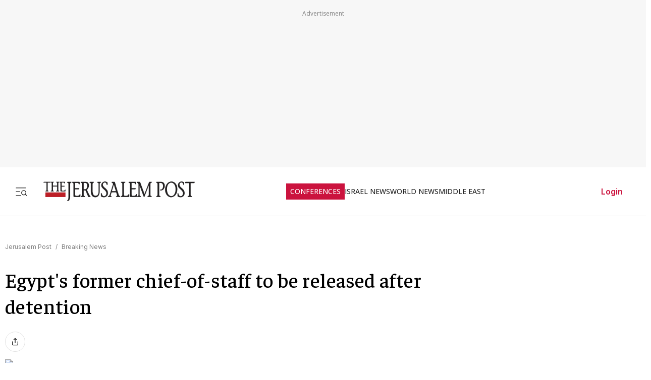

--- FILE ---
content_type: text/javascript
request_url: https://rumcdn.geoedge.be/f7ae3efe-f9e8-44be-8cf9-3b564afd5f4b/grumi.js
body_size: 95104
content:
var grumiInstance = window.grumiInstance || { q: [] };
(function createInstance (window, document, options = { shouldPostponeSample: false }) {
	!function r(i,o,a){function s(n,e){if(!o[n]){if(!i[n]){var t="function"==typeof require&&require;if(!e&&t)return t(n,!0);if(c)return c(n,!0);throw new Error("Cannot find module '"+n+"'")}e=o[n]={exports:{}};i[n][0].call(e.exports,function(e){var t=i[n][1][e];return s(t||e)},e,e.exports,r,i,o,a)}return o[n].exports}for(var c="function"==typeof require&&require,e=0;e<a.length;e++)s(a[e]);return s}({1:[function(e,t,n){var r=e("./config.js"),i=e("./utils.js");t.exports={didAmazonWin:function(e){var t=e.meta&&e.meta.adv,n=e.preWinningAmazonBid;return n&&(t=t,!i.isEmptyObj(r.amazonAdvIds)&&r.amazonAdvIds[t]||(t=e.tag,e=n.amzniid,t.includes("apstag.renderImp(")&&t.includes(e)))},setAmazonParametersToSession:function(e){var t=e.preWinningAmazonBid;e.pbAdId=void 0,e.hbCid=t.crid||"N/A",e.pbBidder=t.amznp,e.hbCpm=t.amznbid,e.hbVendor="A9",e.hbTag=!0}}},{"./config.js":5,"./utils.js":24}],2:[function(e,t,n){var l=e("./session"),r=e("./urlParser.js"),m=e("./utils.js"),i=e("./domUtils.js").isIframe,f=e("./htmlParser.js"),g=e("./blackList").match,h=e("./ajax.js").sendEvent,o=".amazon-adsystem.com",a="/dtb/admi",s="googleads.g.doubleclick.net",e="/pagead/",c=["/pagead/adfetch",e+"ads"],d=/<iframe[^>]*src=['"]https*:\/\/ads.\w+.criteo.com\/delivery\/r\/.+<\/iframe>/g,u={};var p={adsense:{type:"jsonp",callbackName:"a"+ +new Date,getJsUrl:function(e,t){return e.replace("output=html","output=json_html")+"&callback="+t},getHtml:function(e){e=e[m.keys(e)[0]];return e&&e._html_},shouldRender:function(e){var e=e[m.keys(e)[0]],t=e&&e._html_,n=e&&e._snippet_,e=e&&e._empty_;return n&&t||e&&t}},amazon:{type:"jsonp",callbackName:"apstag.renderImp",getJsUrl:function(e){return e.replace("/admi?","/admj?").replace("&ep=%7B%22ce%22%3A%221%22%7D","")},getHtml:function(e){return e.html},shouldRender:function(e){return e.html}},criteo:{type:"js",getJsHtml:function(e){var t,n=e.match(d);return n&&(t=(t=n[0].replace(/iframe/g,"script")).replace(/afr.php|display.aspx/g,"ajs.php")),e.replace(d,t)},shouldRender:function(e){return"loading"===e.readyState}}};function y(e){var t,n=e.url,e=e.html;return n&&((n=r.parse(n)).hostname===s&&-1<c.indexOf(n.pathname)&&(t="adsense"),-1<n.hostname.indexOf(o))&&-1<n.pathname.indexOf(a)&&(t="amazon"),(t=e&&e.match(d)?"criteo":t)||!1}function v(r,i,o,a){e=i,t=o;var e,t,n,s=function(){e.src=t,h({type:"adfetch-error",meta:JSON.stringify(l.meta)})},c=window,d=r.callbackName,u=function(e){var t,n=r.getHtml(e),e=(l.bustedUrl=o,l.bustedTag=n,r.shouldRender(e));t=n,(t=f.parse(t))&&t.querySelectorAll&&(t=m.map(t.querySelectorAll("[src], [href]"),function(e){return e.src||e.href}),m.find(t,function(e){return g(e).match}))&&h({type:"adfetch",meta:JSON.stringify(l.meta)}),!a(n)&&e?(t=n,"srcdoc"in(e=i)?e.srcdoc=t:((e=e.contentWindow.document).open(),e.write(t),e.close())):s()};for(d=d.split("."),n=0;n<d.length-1;n++)c[d[n]]={},c=c[d[n]];c[d[n]]=u;var u=r.getJsUrl(o,r.callbackName),p=document.createElement("script");p.src=u,p.onerror=s,p.onload=function(){h({type:"adfetch-loaded",meta:JSON.stringify(l.meta)})},document.scripts[0].parentNode.insertBefore(p,null)}t.exports={shouldBust:function(e){var t,n=e.iframe,r=e.url,e=e.html,r=(r&&n&&(t=i(n)&&!u[n.id]&&y({url:r}),u[n.id]=!0),y({html:e}));return t||r},bust:function(e){var t=e.iframe,n=e.url,r=e.html,i=e.doc,o=e.inspectHtml;return"jsonp"===(e=p[y(e)]).type?v(e,t,n,o):"js"===e.type?(t=i,n=r,i=(o=e).getJsHtml(n),l.bustedTag=n,!!o.shouldRender(t)&&(t.write(i),!0)):void 0},checkAndBustFriendlyAmazonFrame:function(e,t){(e=e.defaultView&&e.defaultView.frameElement&&e.defaultView.frameElement.id)&&e.startsWith("apstag")&&(l.bustedTag=t)}}},{"./ajax.js":3,"./blackList":4,"./domUtils.js":8,"./htmlParser.js":13,"./session":21,"./urlParser.js":23,"./utils.js":24}],3:[function(e,t,n){var i=e("./utils.js"),o=e("./config.js"),r=e("./session.js"),a=e("./domUtils.js"),s=e("./jsUtils.js"),c=e("./methodCombinators.js").before,d=e("./tagSelector.js").getTag,u=e("./constants.js"),e=e("./natives.js"),p=e.fetch,l=e.XMLHttpRequest,m=e.Request,f=e.TextEncoder,g=e.postMessage,h=[];function y(e,t){e(t)}function v(t=null){i.forEach(h,function(e){y(e,t)}),h.push=y}function b(e){return e.key=r.key,e.imp=e.imp||r.imp,e.c_ver=o.c_ver,e.w_ver=r.wver,e.w_type=r.wtype,e.b_ver=o.b_ver,e.ver=o.ver,e.loc=location.href,e.ref=document.referrer,e.sp=r.sp||"dfp",e.cust_imp=r.cust_imp,e.cust1=r.meta.cust1,e.cust2=r.meta.cust2,e.cust3=r.meta.cust3,e.caid=r.meta.caid,e.scriptId=r.scriptId,e.crossOrigin=!a.isSameOriginWin(top),e.debug=r.debug,"dfp"===r.sp&&(e.qid=r.meta.qid),e.cdn=o.cdn||void 0,o.accountType!==u.NET&&(e.cid=r.meta&&r.meta.cr||123456,e.li=r.meta.li,e.ord=r.meta.ord,e.ygIds=r.meta.ygIds),e.at=o.accountType.charAt(0),r.hbTag&&(e.hbTag=!0,e.hbVendor=r.hbVendor,e.hbCid=r.hbCid,e.hbAdId=r.pbAdId,e.hbBidder=r.pbBidder,e.hbCpm=r.hbCpm,e.hbCurrency=r.hbCurrency),"boolean"==typeof r.meta.isAfc&&(e.isAfc=r.meta.isAfc,e.isAmp=r.meta.isAmp),r.meta.hasOwnProperty("isEBDA")&&"%"!==r.meta.isEBDA.charAt(0)&&(e.isEBDA=r.meta.isEBDA),r.pimp&&"%_pimp%"!==r.pimp&&(e.pimp=r.pimp),void 0!==r.pl&&(e.preloaded=r.pl),e.site=r.site||a.getTopHostname(),e.site&&-1<e.site.indexOf("safeframe.googlesyndication.com")&&(e.site="safeframe.googlesyndication.com"),e.isc=r.isc,r.adt&&(e.adt=r.adt),r.isCXM&&(e.isCXM=!0),e.ts=+new Date,e.bdTs=o.bdTs,e}function w(t,n){var r=[],e=i.keys(t);return void 0===n&&(n={},i.forEach(e,function(e){void 0!==t[e]&&void 0===n[e]&&r.push(e+"="+encodeURIComponent(t[e]))})),r.join("&")}function E(e){e=i.removeCaspr(e),e=r.doubleWrapperInfo.isDoubleWrapper?i.removeWrapperXMP(e):e;return e=4e5<e.length?e.slice(0,4e5):e}function j(t){return function(){var e=arguments[0];return e.html&&(e.html=E(e.html)),e.tag&&(e.tag=E(e.tag)),t.apply(this,arguments)}}e=c(function(e){var t;e.hasOwnProperty("byRate")&&!e.byRate||(t=a.getAllUrlsFromAllWindows(),"sample"!==e.r&&"sample"!==e.bdmn&&t.push(e.r),e[r.isPAPI&&"imaj"!==r.sp?"vast_content":"tag"]=d(),e.urls=JSON.stringify(t),e.hc=r.hc,e.vastUrls=JSON.stringify(r.vastUrls),delete e.byRate)}),c=c(function(e){e.meta=JSON.stringify(r.meta),e.client_size=r.client_size});function A(e,t){var n=new l;n.open("POST",e),n.setRequestHeader("Content-type","application/x-www-form-urlencoded"),n.send(w(t))}function O(t,e){return o=e,new Promise(function(t,e){var n=(new f).encode(w(o)),r=new CompressionStream("gzip"),i=r.writable.getWriter();i.write(n),i.close(),new Response(r.readable).arrayBuffer().then(function(e){t(e)}).catch(e)}).then(function(e){e=new m(t,{method:"POST",body:e,mode:"no-cors",headers:{"Content-type":"application/x-www-form-urlencoded","Accept-Language":"gzip"}});p(e)});var o}function _(e,t){p&&window.CompressionStream?O(e,t).catch(function(){A(e,t)}):A(e,t)}function T(e,t){!r.hasFrameApi||r.frameApi||r.isSkipFrameApi?_(e,t):g.call(r.targetWindow,{key:r.key,request:{url:e,data:t}},"*")}r.frameApi&&r.targetWindow.addEventListener("message",function(e){var t=e.data;t.key===r.key&&t.request&&(_((t=t.request).url,t.data),e.stopImmediatePropagation())});var I,x={};function k(r){return function(n){h.push(function(e){if(e&&e(n),n=b(n),-1!==r.indexOf(o.reportEndpoint,r.length-o.reportEndpoint.length)){var t=r+w(n,{r:!0,html:!0,ts:!0});if(!0===x[t]&&!(n.rbu||n.is||3===n.rdType||n.et))return}x[t]=!0,T(r,n)})}}let S="https:",C=S+o.apiUrl+o.reportEndpoint;t.exports={sendInit:s.once(c(k(S+o.apiUrl+o.initEndpoint))),sendReport:e(j(k(S+o.apiUrl+o.reportEndpoint))),sendError:k(S+o.apiUrl+o.errEndpoint),sendDebug:k(S+o.apiUrl+o.dbgEndpoint),sendStats:k(S+o.apiUrl+(o.statsEndpoint||"stats")),sendEvent:(I=k(S+o.apiUrl+o.evEndpoint),function(e,t){var n=o.rates||{default:.004},t=t||n[e.type]||n.default;Math.random()<=t&&I(e)}),buildRbuReport:e(j(b)),sendRbuReport:T,processQueue:v,processQueueAndResetState:function(){h.push!==y&&v(),h=[]},setReportsEndPointAsFinished:function(){x[C]=!0},setReportsEndPointAsCleared:function(){delete x[C]}}},{"./config.js":5,"./constants.js":6,"./domUtils.js":8,"./jsUtils.js":14,"./methodCombinators.js":16,"./natives.js":17,"./session.js":21,"./tagSelector.js":22,"./utils.js":24}],4:[function(e,t,n){var d=e("./utils.js"),r=e("./config.js"),u=e("./urlParser.js"),i=r.domains,o=r.clkDomains,e=r.bidders,a=r.patterns.wildcards;var s,p={match:!1};function l(e,t,n){return{match:!0,bdmn:e,ver:t,bcid:n}}function m(e){return e.split("").reverse().join("")}function f(n,e){var t,r;return-1<e.indexOf("*")?(t=e.split("*"),r=-1,d.every(t,function(e){var e=n.indexOf(e,r+1),t=r<e;return r=e,t})):-1<n.indexOf(e)}function g(e,t,n){return d.find(e,t)||d.find(e,n)}function h(e){return e&&"1"===e.charAt(0)}function c(c){return function(e){var n,r,i,e=u.parse(e),t=e&&e.hostname,o=e&&[e.pathname,e.search,e.hash].join("");if(t){t=[t].concat((e=(e=t).split("."),d.fluent(e).map(function(e,t,n){return n.shift(),n.join(".")}).val())),e=d.map(t,m),t=d.filter(e,function(e){return void 0!==c[e]});if(t&&t.length){if(e=d.find(t,function(e){return"string"==typeof c[e]}))return l(m(e),c[e]);var a=d.filter(t,function(e){return"object"==typeof c[e]}),s=d.map(a,function(e){return c[e]}),e=d.find(s,function(t,e){return r=g(d.keys(t),function(e){return f(o,e)&&h(t[e])},function(e){return f(o,e)}),n=m(a[e]),""===r&&(e=s[e],i=l(n,e[r])),r});if(e)return l(n,e[r],r);if(i)return i}}return p}}function y(e){e=e.substring(2).split("$");return d.map(e,function(e){return e.split(":")[0]})}t.exports={match:function(e,t){var n=c(i);return t&&"IFRAME"===t.toUpperCase()&&(t=c(o)(e)).match?(t.rdType=2,t):n(e)},matchHB:(s=c(e),function(e){var e=e.split(":"),t=e[0],e=e[1],e="https://"+m(t+".com")+"/"+e,e=s(e);return e.match&&(e.bdmn=t),e}),matchAgainst:c,matchPattern:function(t){var e=g(d.keys(a),function(e){return f(t,e)&&h(a[e])},function(e){return f(t,e)});return e?l("pattern",a[e],e):p},isBlocking:h,getTriggerTypes:y,removeTriggerType:function(e,t){var n,r=(i=y(e.ver)).includes(t),i=1<i.length;return r?i?(e.ver=(n=t,(r=e.ver).length<2||"0"!==r[0]&&"1"!==r[0]||"#"!==r[1]||(i=r.substring(0,2),1===(t=r.substring(2).split("$")).length)?r:0===(r=t.filter(function(e){var t=e.indexOf(":");return-1===t||e.substring(0,t)!==n})).length?i.slice(0,-1):i+r.join("$")),e):p:e}}},{"./config.js":5,"./urlParser.js":23,"./utils.js":24}],5:[function(e,t,n){t.exports={"ver":"0.1","b_ver":"0.5.480","blocking":true,"rbu":0,"silentRbu":0,"signableHosts":[],"onRbu":1,"samplePercent":-1,"debug":true,"accountType":"publisher","impSampleRate":0.007,"statRate":0.05,"apiUrl":"//gw.geoedge.be/api/","initEndpoint":"init","reportEndpoint":"report","statsEndpoint":"stats","errEndpoint":"error","dbgEndpoint":"debug","evEndpoint":"event","filteredAdvertisersEndpoint":"v1/config/filtered-advertisers","rdrBlock":true,"ipUrl":"//rumcdn.geoedge.be/grumi-ip.js","altTags":[],"hostFilter":[],"maxHtmlSize":0.4,"reporting":true,"advs":{},"creativeWhitelist":{},"heavyAd":false,"cdn":"cloudfront","domains":{"moc.6ndcmb.ndc":"1#1:65007","moc.gatbm.ndc":"1#1:65007","moc.sgtvo":"1#1:65007","moc.xmznel.2s":"1#1:65007","moc.gnidemdevlohp":"1#1:65007","zyx.ubdstr":"1#1:65007","ecaps.xaaxen":"1#1:65007","moc.sulpxobvt.sj":"1#1:65007","moc.xitun-relov.a":"1#1:65007","zyx.kutal-5mrex":"1#1:65007","moc.danosiof.st":"1#1:65007","ecaps.iennef":"1#1:65007","moc.xdanoev.10-xda":"1#1:65007","moc.dib-yoj.ed-pmi-vda":"1#1:65007","moc.sulpxobvt":"1#1:65007","ecaps.rooriq":"1#1:65007","ecaps.raaroi":"1#1:65007","moc.yrolgfeihc.sj":"1#1:65007","latigid.citnames-hsac":"1#1:65007","enilno.shtolcdooh":"1#1:65007","tser.roccalcune":"1#1:65007","tser.lebabetnup":"1#1:65007","orp.olatsasotot":"1#1:65007","retnec.satycupmoc":"1#1:65007","aidem.uallibarts":"1#1:65007","moc.ppaukoreh.965bda0e31cf-ediug-maertsecips":"1#1:65007","latigid.ipaedocsys":"1#1:65007","aidem.aioumhccar":"1#1:65007","moc.ovarilomas":"1#1:65007","evil.edstcetedorpcp":"1#1:65007","uci.pmfeerfv":"1#1:65007","retnec.boliktnier":"1#1:65007","retnec.orbmiebmuc":"1#1:65007","aidem.ssairirtep":"1#1:65007","moc.yawhtap-gnilkraps":"1#1:65007","ni.oc.kcilctobor.0nfjnc37ccbuhopiit5d":"1#1:65007","gro.buhlabolgyap":"1#1:65007","gro.buhtsoobtiderc":"1#1:65007","enilno.wolfehtaerb":"1#1:65007","sbs.osenokufec":"1#1:65007","golb.sserpxem":"1#1:65007","moc.pmacatemkv.nihplod":"1#1:65007","moc.aceulavneerg":"1#1:65007","pohs.snoitulosbewdetcerroc":"1#1:65007","moc.rfdetagnoleyrev":"1#1:65007","moc.latrophcetegdirb.04m8od37ccbuhofj4u5d":"1#1:65007","moc.iamorfsaedignidart.41ed":"1#1:65007","moc.bulcsdoognteg.82":"1#1:65007","moc.nalptrepxeyliad":"1#1:65007","tser.bmuboriaed":"1#1:65007","tser.hcliennad":"1#1:65007","ten.swodniw.eroc.bew.91z.1yylpidfalrx":"1#1:65007","moc.ncrexxjz":"1#1:65007","retnec.catumaccar":"1#1:65007","retnec.vacnicidir":"1#1:65007","ecaps.noitlocrep":"1#1:65007","moc.nufxirtic.kool":"1#1:65007","ten.swodniw.eroc.bew.31z.86cuaxsu8210gninrawsuriv":"1#1:65007","ed.sppiterevelc":"1#1:65007","moc.eruclenitnes":"1#1:65007","moc.htapytefasrebyc":"1#1:65007","etis.xkcats-noez":"1#1:65007","ten.spuorgnoxidnel":"1#1:65007","ten.swodniw.eroc.bew.91z.utiyufil":"1#1:65007","ten.swodniw.eroc.bew.11z.urufaearaf":"1#1:65007","moc.iamorfsaedignidart.51ed":"1#1:65007","ten.swodniw.eroc.bew.31z.enilesor900":"1#1:65007","moc.qoxem":"1#1:65007","gro.crrjn":"1#1:65007","latigid.emulov-sdnuf":"1#1:65007","pohs.gnihtolcorvam":"1#1:65007","ten.swodniw.eroc.bew.31z.2d9b7f4h":"1#1:65007","ten.swodniw.eroc.bew.31z.4a6e9c7g":"1#1:65007","tal.lennur":"1#1:65007","moc.rewopewdaer":"1#1:65007","moc.acitamtrat":"1#1:65007","ten.swodniw.eroc.bew.4z.adedunitus":"1#1:65007","ten.swodniw.eroc.bew.63z.cucamelir":"1#1:65007","moc.9qf87z":"1#1:65007","ten.swodniw.eroc.bew.31z.y96tkfsu9210gninrawsuriv":"1#1:65007","moc.zdnelbalyal":"1#1:65007","orp.icnarxatnu":"1#1:65007","gro.063leb":"1#1:65007","enilno.orutuf-od-elortnoc":"1#1:65007","tser.ocnepmerri":"1#1:65007","moc.stifenebswen":"1#1:65007","tser.odrobangam":"1#1:65007","moc.evirhtbuhefil.www":"1#1:65007","moc.kkvaw7775fnnbj.www":"1#1:65007","moc.oib-elesiomedam":"1#1:65007","ofni.orpcitylana":"1#1:65007","etis.erocxylanex":"1#1:65007","aidem.retnesabmi":"1#1:65007","aidem.yfmoetsid":"1#1:65007","moc.sniag-cimanyd":"1#1:65007","moc.retpahc-rekcilf":"1#1:65007","moc.tnuh-nrobmrots":"1#1:65007","moc.lehctas-ranul":"1#1:65007","ten.swodniw.eroc.bew.6z.eluyuyavug":"1#1:65007","ten.swodniw.eroc.bew.1z.iduynoit":"1#1:65007","zyx.htapegagne":"1#1:65007","wp.aonilew.li":"1#1:65007","ten.swodniw.eroc.bew.31z.cisumerotser":"1#1:65007","moc.ppaukoreh.94a6e3feec31-ygolotnoecneirepxedoof":"1#1:65007","moc.ppaukoreh.ba6c66a32bac-scimanydtnalpcimere":"1#1:65007","erots.pohsraey46yppah":"1#1:65007","etis.siwsagoywolf":"1#1:65007","moc.ppaukoreh.dd2d61d4d290-suahnoihsaf":"1#1:65007","etis.ecivdaraelc":"1#1:65007","moc.yrovanas":"1#1:65007","moc.nozxkrowtengolb.apl":"1#1:65007","gro.osdlrow.82":"1#1:65007","tal.sutaih":"1#1:65007","moc.10elob.www":"1#1:65007","ni.oc.yfirevnamuh.026kdd37ccbuh8rput5d":"1#1:65007","pohs.suidarbewdedleihs":"1#1:65007","moc.noisivepocsraelc":"1#1:65007","au.777":"1#1:65007","kni.hcetgniruces":"1#1:65007","moc.sgtke":"1#1:65007","bulc.999rr.wd":"1#1:65007","ten.tnorfduolc.a7ftfuq9zux42d":"1#1:65007","ecaps.scimixorp":"1#1:65007","moc.gnifrus-tsaf.psd":"1#1:65007","moc.btrosdaeuh.4v-tsaesu-btr":"1#1:65007","moc.qethcah":"1#1:65007","ten.dferuza.10z.fc7cmdkfeeva0hya-eex":"1#1:65007","moc.ur.kculagem":"1#1:65007","moc.sesulplexip.tsaesu-btr":"1#1:65007","ecaps.eiutalbatne":"1#1:65007","ecaps.sdadoc":"1#1:65007","ofni.htaprider.6su-og":"1#1:65007","orp.irvenzorid":"1#1:65007","retnec.tniuqeimul":"1#1:65007","etis.vedgnikcehc":"1#1:65007","ecaps.9oocirbaf":"1#1:65007","evil.1tebxeb.www":"1#1:65007","retnec.kydalresim":"1#1:65007","moc.enigne-ytsub":"1#1:65007","ten.swodniw.eroc.bew.5z.ooimomurig":"1#1:65007","ten.swodniw.eroc.bew.6z.efecugro":"1#1:65007","ten.swodniw.eroc.bew.1z.epadevhthp":"1#1:65007","ten.swodniw.eroc.bew.91z.1uyupnbhth":"1#1:65007","ten.swodniw.eroc.bew.1z.umeguziz":"1#1:65007","ni.oc.kcilctobor.g8v7hc37ccbuh0qedt5d":"1#1:65007","ni.oc.kcilctobor.gcjpkc37ccbuh0m0gt5d":"1#1:65007","retnec.eretsavoig":"1#1:65007","moc.tcepsa-mraw":"1#1:65007","moc.erih-ezimitpo":"1#1:65007","moc.pelatketsed":"1#1:65007","sbs.seirotssnehctik":"1#1:65007","wp.peditoz.ed":"1#1:65007","moc.ocehcapanahoj.www":"1#1:65007","moc.dloselasrof.www":"1#1:65007","moc.spitredisnihcetyliad":"1#1:65007","tser.erppoateid":"1#1:65007","moc.nexyvartun":"1#1:65007","moc.sbaltluavartun.www":"1#1:65007","erots.pohsraey06yppah":"1#1:65007","erots.pohsraey26yppah":"1#1:65007","moc.ppaukoreh.24d05b77cb5f-seton-sxirtamhsid":"1#1:65007","ppa.naecolatigidno.z3muc-ppa-esrohaes":"1#1:65007","retnec.rtnocerper":"1#1:65007","moc.sirap-euqinusnes":"1#1:65007","aidem.truoftsipo":"1#1:65007","moc.segapxov":"1#1:65007","moc.pael-egarim":"1#1:65007","moc.tlob-hserf":"1#1:65007","ten.swodniw.eroc.bew.34z.vapilitad":"1#1:65007","ten.swodniw.eroc.bew.91z.evowuuom":"1#1:65007","ten.swodniw.eroc.bew.63z.iseregisip":"1#1:65007","moc.atadipad.www":"1#1:65007","moc.pohssteltuoregiflihymmot":"1#1:65007","ten.swodniw.eroc.bew.31z.enilesor0100":"1#1:65007","retnec.ccairnocef":"1#1:65007","etis.airolaxerua":"1#1:65007","sbs.teemteews":"1#1:65007","moc.novimsert":"1#1:65007","ku.oc.stnatnuoccapms":"1#1:65007","ten.swodniw.eroc.bew.31z.zizu9nsu9210gninrawsuriv":"1#1:65007","ppa.naecolatigidno.7hz22-ppa-acro":"1#1:65007","ten.swodniw.eroc.bew.1z.emevitei":"1#1:65007","ten.swodniw.eroc.bew.31z.obvcmpsu9210gninrawsuriv":"1#1:65007","ten.swodniw.eroc.bew.31z.jetdetsu9210gninrawsuriv":"1#1:65007","moc.srenimh":"1#1:65007","evil.ytilpop":"1#1:65007","pohs.dohtemtseb":"1#1:65007","moc.secnargarf-hp":"1#1:65007","aidem.tabirongoc":"1#1:65007","aidem.atratdnacs":"1#1:65007","dlrow.ressurtu":"1#1:65007","retnec.igalpridef":"1#1:65007","aidem.inaiplever":"1#1:65007","zyx.otnevras":"1#1:65007","moc.gniknab-yzoc":"1#1:65007","moc.skrowandbew.www":"1#1:65007","ten.swodniw.eroc.bew.6z.enivucizay":"1#1:65007","zib.55az":"1#1:65007","moc.etinunoziroh":"1#1:65007","ten.swodniw.eroc.bew.31z.pohserutinruf71":"1#1:65007","ten.swodniw.eroc.bew.31z.enilesor300":"1#1:65007","aidem.tcelesarac":"1#1:65007","erots.iasolib":"1#1:65007","erots.htaprevelc":"1#1:65007","moc.sddpos.dsa":"1#1:65007","ppa.naecolatigidno.6bcfz-ppa-retsbol":"1#1:65007","moc.afeddor.kes":"1#1:65007","pot.werxrx":"1#1:65007","ni.oc.yfirevnamuh.gp0aqc37ccbuhou2lt5d":"1#1:65007","moc.sdhvkcr":"1#1:65007","moc.ppaukoreh.0a16195c0f5c-seidtshtraelacihposorolf":"1#1:65007","moc.mpcetagevitceffe.46317382lp":"1#1:65007","moc.latrophcetegdirb.0t1iod37ccbuhgst4u5d":"1#1:65007","su.mroftalpda.ffrt":"1#1:65007","ecaps.ciicol":"1#1:65007","ecaps.ecrops":"1#1:65007","zyx.5xi":"1#1:65007","moc.sdaderk.ndc":"1#1:65007","ten.etaberteg.c8ix4":"1#1:65007","ten.tnorfduolc.g79cvqs8do9p3d":"1#1:65007","etis.ssapecar.363175-tsetal":"1#1:65007","moc.xdanoev.20-xda":"1#1:65007","moc.sm-tniopxda.4v-tsaesu-btr":"1#1:65007","moc.hsilbupdagnitekram":"1#1:65007","oi.citamdib.611sda":"1#1:65007","moc.pulod-nesiw.3rt":"1#1:65007","moc.aidemlatigidytiliga.4v-ue-btr":"1#1:65007","etis.ssapecar.953175-tsetal":"1#1:65007","teb.knilynit.ndc.z":"1#1:65007","moc.egnahcxesdani":"1#1:65007","moc.sdaderk":"1#1:65007","orp.rtsidhtnax":"1#1:65007","moc.iamorfsaedignidart.31ed":"1#1:65007","moc.egdeniahcxirtam.020amb37ccbuh8kf0t5d":"1#1:65007","ppa.naecolatigidno.3jmla-ppa-laroc":"1#1:65007","ur.atsap-al":"1#1:65007","tser.lupavatrop":"1#1:65007","tser.olerpffurt":"1#1:65007","tser.givnigniht":"1#1:65007","sbs.oronauliaravo":"1#1:65007","etis.xkcartobrut":"1#1:65007","orp.ilurbegoce":"1#1:65007","retnec.sivnittulg":"1#1:65007","enilno.axokaxakikirolil":"1#1:65007","sbs.ojaxoxuv":"1#1:65007","moc.gnafoahdd":"1#1:65007","ten.swodniw.eroc.bew.31z.d0ts3qsu8210gninrawsuriv":"1#1:65007","moc.dnob-rebyc":"1#1:65007","ten.swodniw.eroc.bew.63z.aievivun":"1#1:65007","ni.oc.yfirevnamuh.02gngc37ccbuh028dt5d":"1#1:65007","pohs.ecivresbewdelggor":"1#1:65007","moc.ppaukoreh.60253a5f734f-37134-sdnas-tnaidar":"1#1:65007","retnec.uoperagilo":"1#1:65007","moc.miwssk.pj":"1#1:65007","efil.eganemnez":"1#1:65007","gro.buhhsacecnanif":"1#1:65007","orp.orpsedffo":"1#1:65007","enilno.ffa7c":"1#1:65007","moc.cinom-noznif":"1#1:65007","ten.swodniw.eroc.bew.31z.4bvc2hsu9210gninrawsuriv":"1#1:65007","lol.bbad":"1#1:65007","moc.loohcsgnivirdsonze.eludehcs":"1#1:65007","ppa.naecolatigidno.uol3x-ppa-esrohaes":"1#1:65007","ten.swodniw.eroc.bew.13z.utigevol":"1#1:65007","moc.latrophcetegdirb.g0haod37ccbuh8gl4u5d":"1#1:65007","pohs.kcilcranul":"1#1:65007","erots.42plehaciretose":"1#1:65007","tser.atslasideni":"1#1:65007","tser.vartsafurg":"1#1:65007","wp.aonilew.zn":"1#1:65007","nuf.sedic-gnikid-zziws":"1#1:65007","retnec.aipirmofir":"1#1:65007","ppa.naecolatigidno.hejhz-sepcirillihcder":"1#1:65007","moc.hsem-dilos":"1#1:65007","moc.rkrtkanohp":"1#1:65007","nur.tkmojelif":"1#1:65007","etis.urimak":"1#1:65007","ten.swodniw.eroc.bew.82z.arusuwimiv":"1#1:65007","pot.muspi-des-mine":"1#1:65007","ten.swodniw.eroc.bew.31z.7pvxj9su8210gninrawsuriv":"1#1:65007","moc.ppaukoreh.2867a6003a20-yroehtlarutcurtsrovalf":"1#1:65007","ten.swodniw.eroc.bew.31z.ytuaebaraata":"1#1:65007","ten.swodniw.eroc.bew.31z.enilesor500":"1#1:65007","moc.lativipla":"1#1:65007","orp.ocricfinam":"1#1:65007","moc.draob-pucnenil":"1#1:65007","moc.slaedroinesysae":"1#1:65007","moc.opbtsewtsae.www":"1#1:65007","moc.sydoom":"1#1:65007","tal.ddner":"1#1:65007","sdik.nacitav.3333":"1#1:65007","pohs.suidarbewdetcetorp":"1#1:65007","ten.swodniw.eroc.bew.1z.gacibacum":"1#1:65007","ni.oc.yfirevnamuh.grrukd37ccbuh0hk2u5d":"1#1:65007","ni.oc.yfirevnamuh.0vkjkd37ccbuhope2u5d":"1#1:65007","ten.swodniw.eroc.bew.31z.q6qs3isu9210gninrawsuriv":"1#1:65007","pot.tnus-atcid-rorre":"1#1:65007","tser.tiremurroc":"1#1:65007","tser.elfirefnoc":"1#1:65007","enilno.yawhsid":"1#1:65007","sbs.xodahiwug":"1#1:65007","moc.ed-ia-xelf-rewop":"1#1:65007","moc.nortcele-wolfkraps":"1#1:65007","moc.hcraesersreym":"1#1:65007","moc.ralosneergadanac":"1#1:65007","aidem.afrofatsni":"1#1:65007","moc.efebolik.oralev":"1#1:65007","uci.jmazuxxj":"1#1:65007","ten.swodniw.eroc.bew.31z.piceduuol":"1#1:65007","ten.swodniw.eroc.bew.34z.htiiovhc":"1#1:65007","ni.oc.kcilctobor.gc1ujc37ccbuh8n6ft5d":"1#1:65007","ecaps.ediugtep":"1#1:65007","zyx.enignerepap":"1#1:65007","aidem.lirabsabir":"1#1:65007","aidem.lossaorram":"1#1:65007","lol.owwolg":"1#1:65007","moc.gesmil.www":"1#1:65007","pohs.laicifoxamasac":"1#1:65007","ten.swodniw.eroc.bew.31z.lwnzrmsu9210gninrawsuriv":"1#1:65007","ten.swodniw.eroc.bew.9z.yefaiudef":"1#1:65007","ten.swodniw.eroc.bew.1z.oegiiaeae":"1#1:65007","moc.yssergorpmia":"1#1:65007","ppa.naecolatigidno.uabwx-ppa-retsbol":"1#1:65007","moc.esfa2g.sdanilram":"1#1:65007","moc.gj5yx":"1#1:65007","moc.snoitairavkcrt":"1#1:65007","ecaps.erihpsoon":"1#1:65007","ofni.htaprider.5su-og":"1#1:65007","ecaps.nocetponap":"1#1:65007","moc.oeevo.sda.201sda":"1#1:65007","erots.nwoderup.p":"1#1:65007","ten.dferuza.10z.xafewf3eed7dxbdd-vic":"1#1:65007","moc.akhtmsb.trap":"1#1:65007","zyx.c0i":"1#1:65007","gro.ekolydnac":"1#1:65007","moc.sdam3.4v-tsaesu-btr":"1#1:65007","ten.skreprallod":"1#1:65007","moc.aeesud":"1#1:65007","moc.nipshctilg":"1#1:65007","ved.segap.avatrekcolbda":"1#1:65007","knil.ppa.ifos":"1#1:65007","gro.moican-al":"1#1:65007","tser.nucojnapsi":"1#1:65007","tser.narraesirt":"1#1:65007","tser.bulosuennu":"1#1:65007","etis.srotomevird":"1#1:65007","retnec.iveusaffar":"1#1:65007","moc.ppaukoreh.1f426b77892b-buhatneryp":"1#1:65007","orp.sibon-77ecnanif":"1#1:65007","moc.yvoalpelgoog.www":"1#1:65007","ed.eimedakakcilbralk":"1#1:65007","moc.xmertsngised":"1#1:65007","moc.dirgavoneulb":"1#1:65007","ppa.naecolatigidno.gzruo-oejnoihsaf":"1#1:65007","moc.newihsdc.522pj":"1#1:65007","moc.wercs-mlac":"1#1:65007","moc.tib-ytsorf":"1#1:65007","moc.adanacdnufroines":"1#1:65007","orp.xetidem":"1#1:65007","moc.evituohredlufer":"1#1:65007","moc.tselecnemele":"1#1:65007","ni.oc.yfirevnamuh.0hokgc37ccbuhot6dt5d":"1#1:65007","moc.ppaukoreh.937f3f0efe3a-17223-enivar-llits":"1#1:65007","ni.oc.yfirevnamuh.g0j8lc37ccbuh83cgt5d":"1#1:65007","latigid.yawmaerd":"1#1:65007","moc.ti.hcnarblatem":"1#1:65007","ecaps.leufyalp":"1#1:65007","ppa.naecolatigidno.tlliw-2-ppa-esrohaes":"1#1:65007","ten.swodniw.eroc.bew.11z.ulnoiselhw":"1#1:65007","moc.ioveh.yalp":"1#1:65007","moc.scsqruttuo":"1#1:65007","etis.xamevirdotua":"1#1:65007","moc.modmslaicos":"1#1:65007","ten.swodniw.eroc.bew.1z.iufigufup":"1#1:65007","ten.swodniw.eroc.bew.1z.idabaeal":"1#1:65007","ppa.naecolatigidno.vro2g-002-ppa-daehremmah":"1#1:65007","ved.segap.kniltpircsppwen":"1#1:65007","moc.ppaukoreh.5079242bde94-ediug-drayrovalf":"1#1:65007","moc.ppaukoreh.00ac3c5c8996-ediug-evrucetsat":"1#1:65007","moc.tunsemagkcalb.ea":"1#1:65007","moc.jzwgnehc.www":"1#1:65007","enilno.lativragus":"1#1:65007","tser.clahcrrups":"1#1:65007","erots.pohsraey16yppah":"1#1:65007","moc.tseuq-ezeerbmlac":"1#1:65007","orp.sulpesirberapsos":"1#1:65007","etis.staeperpkciuq":"1#1:65007","ten.swodniw.eroc.bew.63z.vezogawaz":"1#1:65007","ten.swodniw.eroc.bew.5z.rutorauoz":"1#1:65007","retnec.nullaryam":"1#1:65007","evil.rfytirucessecivrescp":"1#1:65007","sthcay.zapotkcots":"1#1:65007","retnec.settainnag":"1#1:65007","moc.accigolaid":"1#1:65007","ppa.naecolatigidno.dmzys-levart-yruxul":"1#1:65007","sbs.eruxohapenegem":"1#1:65007","sbs.ipopokuxepim":"1#1:65007","sbs.uzejigafer":"1#1:65007","ppa.naecolatigidno.hlwx3-ppa-hsifnwolc":"1#1:65007","tal.retsul":"1#1:65007","ten.swodniw.eroc.bew.12z.adriighwat":"1#1:65007","uci.ukedwwe":"1#1:65007","ten.swodniw.eroc.bolb.dsfds98jksdfhbjhfs":"1#1:65007","moc.latrophcetegdirb.0fhfnd37ccbuh8v24u5d":"1#1:65007","pohs.dkwdsogeht":"1#1:65007","moc.daczub":"1#1:65007","ten.swodniw.eroc.bew.31z.wwpyitsu8210gninrawsuriv":"1#1:65007","tser.amarbnetni":"1#1:65007","moc.aatividem":"1#1:65007","moc.miskerl":"1#1:65007","aidem.ekcirotnas":"1#1:65007","aidem.nnigaednu":"1#1:65007","efil.golbstiehdnuseg":"1#1:65007","zyx.ddsiomeee":"1#1:65007","enilno.ayletoh":"1#1:65007","moc.edrubutacs":"1#1:65007","evil.3tebxeb.www":"1#1:65007","moc.maerts-erepma":"1#1:65007","moc.tcurtsnoc-hguot":"1#1:65007","aidem.izrevrpnon":"1#1:65007","aidem.remarudifs":"1#1:65007","moc.skrowandbew":"1#1:65007","ten.swodniw.eroc.bew.82z.iiicezaoac":"1#1:65007","ten.swodniw.eroc.bew.02z.oraeuoore":"1#1:65007","ten.swodniw.eroc.bew.1z.ruterutru":"1#1:65007","ten.swodniw.eroc.bew.1z.paeaeaeaf":"1#1:65007","ved.segap.csv-2pop":"1#1:65007","moc.jmkcots":"1#1:65007","etis.orpedirobrut":"1#1:65007","etis.robrahpam":"1#1:65007","enilno.utukoxupofamutometenov":"1#1:65007","moc.mleh-sselemit":"1#1:65007","ppa.naecolatigidno.7xul3-2-ppa-laroc":"1#1:65007","wp.worram-thgirb.ku":"1#1:65007","di.ym.gnihsilbativni.thvnr":"1#1:65007","gro.osdlrow.03":"1#1:65007","moc.aidemyhls":"1#1:65007","moc.ppaukoreh.c4ae770b8ef9-55094-egarohcna-esnemmi":"1#1:65007","tal.ynnarc":"1#1:65007","ni.oc.yfirevnamuh.gsqgdd37ccbuhgpmut5d":"1#1:65007","ten.swodniw.eroc.bew.11z.israegun":"1#1:65007","ten.swodniw.eroc.bew.83z.edevisnoit":"1#1:65007","ten.swodniw.eroc.bew.63z.upufoboy":"1#1:65007","etis.63pohsk":"1#1:65007","pohs.dkwdsogeht.ffo":"1#1:65007","moc.tuodnl":"1#1:65007","etis.ssapecar.963175-tsetal":"1#1:65007","etis.ssapecar.863175-tsetal":"1#1:65007","ten.tnorfduolc.64pgc8xmtcuu1d":"1#1:65007","etis.ssapecar.163175-tsetal":"1#1:65007","moc.dnmbs.ue.bi":"1#1:65007","moc.gatbm":"1#1:65007","ecaps.eiyhpipe":"1#1:65007","moc.erotsyalpmlap.2ndc":"1#1:65007","bulc.efiltil":"1#1:65007","orp.pohskralwodaem":"1#1:65007","moc.weiverlanruojnepoeht":"1#1:65007","etis.lievrebme":"1#1:65007","gro.latidrac.9dti":"1#1:65007","retnec.gertsulfed":"1#1:65007","retnec.ipmocitba":"1#1:65007","ten.swodniw.eroc.bew.31z.hp19q2su8210gninrawsuriv":"1#1:65007","moc.ppaukoreh.817dd97ae0c5-2-62-hsif-rats":"1#1:65007","latigid.tsooblatipac":"1#1:65007","ten.swodniw.eroc.bew.31z.2vzkmrsu8210gninrawsuriv":"1#1:65007","moc.99dgb611.www":"1#1:65007","moc.adanacdlrowecnanif":"1#1:65007","moc.ynstraeh":"1#1:65007","enilno.eldarcnuf":"1#1:65007","etis.eripslaem":"1#1:65007","moc.draoh-mutnauq":"1#1:65007","uci.owbbtbyv":"1#1:65007","ppa.naecolatigidno.wjlju-2-ppa-nwarp-gnik":"1#1:65007","ni.oc.kcilctobor.0kc2lc37ccbuh857gt5d":"1#1:65007","retnec.emrephteru":"1#1:65007","moc.ailerdnaviro":"1#1:65007","moc.dnalpuleporp":"1#1:65007","ni.oc.yfirevnamuh.gvtgpc37ccbuh03bkt5d":"1#1:65007","ten.swodniw.eroc.bew.31z.283iwxsu9210gninrawsuriv":"1#1:65007","ten.swodniw.eroc.bew.31z.uzjwhxsu9210gninrawsuriv":"1#1:65007","moc.enoegor.www":"1#1:65007","tal.sisats":"1#1:65007","ppa.naecolatigidno.mbxo7-ppa-yargnits":"1#1:65007","ten.swodniw.eroc.bew.83z.ugozuoawam":"1#1:65007","ten.swodniw.eroc.bew.91z.isirerut":"1#1:65007","moc.latrophcetegdirb.gsr0kd37ccbuhg652u5d":"1#1:65007","moc.liarttovip":"1#1:65007","ed.gewsgnurhanre.aruplg":"1#1:65007","tser.redomitarg":"1#1:65007","tser.aseltasag":"1#1:65007","cc.mroftalphcet":"1#1:65007","tser.eghaeytelet":"1#1:65007","retsnom.eebmeglediga.vkvx":"1#1:65007","etis.ecnalabagoy":"1#1:65007","ten.swodniw.eroc.bew.31z.tb9iyesu8210gninrawsuriv":"1#1:65007","ten.rfpudoow":"1#1:65007","moc.xevhuhcs":"1#1:65007","moc.esrup-rebyc":"1#1:65007","ppa.naecolatigidno.p2ng4-ppa-noil-aes":"1#1:65007","ppa.naecolatigidno.3iivk-ppa-yargnits":"1#1:65007","uci.eevjmthn":"1#1:65007","uci.fczmxjtz":"1#1:65007","ten.swodniw.eroc.bew.31z.enilesor1a":"1#1:65007","ten.metelliavort":"1#1:65007","gro.spithtlaehtnioj.swen":"1#1:65007","uci.evlovednim":"1#1:65007","evil.difuperp":"1#1:65007","moc.ioveh.pup":"1#1:65007","ten.swodniw.eroc.bew.13z.ifaviiag":"1#1:65007","ten.swodniw.eroc.bew.5z.itowemay":"1#1:65007","ten.swodniw.eroc.bew.11z.uevishtre":"1#1:65007","moc.oixulfog.gi1jod37ccbuhg4v4u5d":"1#1:65007","moc.gnirtm":"1#1:65007","evil.tcetorpbewwenerwoncp":"1#1:65007","tser.rotibrulis":"1#1:65007","tser.amedsepres":"1#1:65007","moc.stcennoc-remusnoc.supl.pt-eeffocrats-su":"1#1:65007","moc.seluhvh.www":"1#1:65007","moc.wonniarbretsam":"1#1:65007","moc.roliat-aznig":"1#1:65007","moc.ppaukoreh.7ed0470c07b7-buhovatsiv":"1#1:65007","ppa.naecolatigidno.mvtjw-ppa-hsifnoil":"1#1:65007","ppa.naecolatigidno.s3xwc-ppa-elahw":"1#1:65007","ppa.naecolatigidno.u36b2-ppa-laroc":"1#1:65007","moc.yawhtapyhtlaehruoy":"1#1:65007","moc.hsarcpat-oknilp":"1#1:65007","ten.swodniw.eroc.bew.31z.djnfosndlzcsj821egassem":"1#1:65007","pohs.akimok":"1#1:65007","ten.swodniw.eroc.bew.31z.qhagszsu8210gninrawsuriv":"1#1:65007","ten.swodniw.eroc.bew.31z.1g8u6d9f":"1#1:65007","moc.kraps-citenrebyc":"1#1:65007","retnec.gorrailsid":"1#1:65007","ten.swodniw.eroc.bew.31z.cewauetoz":"1#1:65007","ten.swodniw.eroc.bew.6z.imnoitac":"1#1:65007","ni.oc.yfirevnamuh.0ouujc37ccbuhoa7ft5d":"1#1:65007","moc.anehseonehz.lbmircs":"1#1:65007","moc.ppaukoreh.426096fb3c80-epacshtraegnivlove":"1#1:65007","ni.oc.yfirevnamuh.ga12mc37ccbuhgm2ht5d":"1#1:65007","moc.arolelul":"1#1:65007","ppa.naecolatigidno.6xu2x-ppa-acro":"1#1:65007","moc.stsroftnemtaertriaf":"1#1:65007","moc.plxirtamhtworg":"1#1:65007","moc.hsenildaeh":"1#1:65007","ten.swodniw.eroc.bew.6z.mezrealht":"1#1:65007","ten.swodniw.eroc.bew.31z.xcm1rw1olzcsj921egassem":"1#1:65007","moc.bmlvbm.v":"1#1:65007","moc.tirfn":"1#1:65007","moc.ridergnorts":"1#1:65007","ten.hcetiaor.gnikcart":"1#1:65007","ofni.htaprider.4su-og":"1#1:65007","ecaps.ewwels":"1#1:65007","etis.ssapecar.293175-tsetal":"1#1:65007","moc.tokako":"1#1:65007","moc.yrotcafxda.tsaesu-btr":"1#1:65007","moc.xinus-lepat.2rt":"1#1:65007","ofni.htaprider.rtluv-og":"1#1:65007","moc.as.krapsykcul":"1#1:65007","ten.dferuza.10z.metg5hyevhdfuead-yrc":"1#1:65007","moc.esuohatnit.sj":"1#1:65007","moc.ofni-ytinifni.4v-ue-btr":"1#1:65007","etis.ssapecar.063175-tsetal":"1#1:65007","lol.axryui.sppa":"1#1:65007","moc.0101rolocotohp":"1#1:65007","moc.mitnedarp.sj":"1#1:65007","moc.btr-mueda.rekcart":"1#1:65007","moc.latigidmixe.4v-tsaesu-btr":"1#1:65007","ppa.naecolatigidno.yqau4-ppa-acro":"1#1:65007","uci.htlaewogla":"1#1:65007","ten.swodniw.eroc.bolb.9008erotsbolb":"1#1:65007","tser.tinamniffa":"1#1:65007","tser.reugsubema":"1#1:65007","tser.ullevretil":"1#1:65007","pohs.ferydaertneveler":"1#1:65007","ppa.naecolatigidno.vcz9q-ppa-nihcru":"1#1:65007","orp.errejudanu":"1#1:65007","aidem.idosiiluco":"1#1:65007","moc.dnedivid-neek":"1#1:65007","ppa.naecolatigidno.ipnkl-3-ppa-yargnits":"1#1:65007","moc.afeddor.yalp":"1#1:65007","uci.jorosxil":"1#1:65007","moc.sdtknat":"1#1:65007","ten.swodniw.eroc.bew.31z.pohserutinruf91":"1#1:65007","ppa.lecrev.22-popsoi":"1#1:65007","ni.oc.yfirevnamuh.gg2qkc37ccbuhg11gt5d":"1#1:65007","moc.ppaukoreh.e9dd61843681-83171-enivar-mraw":"1#1:65007","moc.tserc-nosmirc":"1#1:65007","ppa.naecolatigidno.xmzwr-ppa-esrohaes":"1#1:65007","gro.buhhtworgyap":"1#1:65007","gro.esruocgnitirwevitaerc":"1#1:65007","gro.xovirb":"1#1:65007","ten.swodniw.eroc.bew.31z.72dsgvsu9210gninrawsuriv":"1#1:65007","ni.oc.skrowegdirblatigid.0uh3gd37ccbuh0460u5d":"1#1:65007","ten.swodniw.eroc.bew.1z.ebavamilic":"1#1:65007","lol.relffark":"1#1:65007","rf.tramikiw":"1#1:65007","ppa.naecolatigidno.jh7ab-ppa-nihcru":"1#1:65007","cc.7elttaddc2.www":"1#1:65007","moc.enilnoegrusyliadym.72":"1#1:65007","tser.revvagocca":"1#1:65007","ur.vorvok-suiris-atenalp":"1#1:65007","tser.epsernneps":"1#1:65007","etis.orpyticolevotua":"1#1:65007","retnec.nevabtsoig":"1#1:65007","retnec.rimmaecnac":"1#1:65007","retnec.rommiputsi":"1#1:65007","retnec.nocirobmis":"1#1:65007","enilno.azabvog":"1#1:65007","ten.swodniw.eroc.bew.02z.vibaeemee":"1#1:65007","moc.yfipohsym.wn-3peskp":"1#1:65007","ten.swodniw.eroc.bew.31z.rrre6ynplzcbf721egassem":"1#1:65007","moc.ainotcaflevart":"1#1:65007","etis.agoyesoperup":"1#1:65007","etis.gewdron":"1#1:65007","enilno.snedragfrutortsa":"1#1:65007","erots.pohsraey27yppah":"1#1:65007","ni.oc.kcilctobor.gjr6nc37ccbuho56it5d":"1#1:65007","ppa.naecolatigidno.lez9k-ppa-eltrut-aes":"1#1:65007","ni.oc.yfirevnamuh.glp1pc37ccbuh04tjt5d":"1#1:65007","ten.swodniw.eroc.bew.31z.8f1b2d5h":"1#1:65007","moc.eguagesiw-bew":"1#1:65007","kcilc.rednefed-cp":"1#1:65007","pot.attenro":"1#1:65007","ten.swodniw.eroc.bew.33z.hcabociy":"1#1:65007","ten.swodniw.eroc.bew.9z.iseuufaa":"1#1:65007","moc.egdeniahcxavon.04gggd37ccbuhgdc0u5d":"1#1:65007","tal.eevaelc":"1#1:65007","etis.sgolbepacsednas":"1#1:65007","latigid.ysseccus":"1#1:65007","moc.cbcbrutluc":"1#1:65007","tser.luserorcim":"1#1:65007","tser.cimopramir":"1#1:65007","tser.elpsaignir":"1#1:65007","aidem.ffucseked":"1#1:65007","ecaps.noenik":"1#1:65007","ppa.naecolatigidno.il88t-ppa-noil-aes":"1#1:65007","moc.enozetalumrofhcet.www":"1#1:65007","moc.enozcitevleh":"1#1:65007","moc.slaedtsewenneiviv":"1#1:65007","moc.etuor-dnuobtsorf":"1#1:65007","moc.tnauq-psirc":"1#1:65007","aidem.etuedminim":"1#1:65007","su.weivrevolautpecnoc":"1#1:65007","moc.elaseohsisa.www":"1#1:65007","ten.swodniw.eroc.bew.31z.enilesor100":"1#1:65007","moc.ppaukoreh.91092fd67605-oidutsovotsen":"1#1:65007","aidem.retnirftuo":"1#1:65007","moc.noremactsuj":"1#1:65007","aidem.ehcsitpada":"1#1:65007","erots.pohsraey76yppah":"1#1:65007","ppa.naecolatigidno.dl2xt-ppa-supotco":"1#1:65007","aidem.atsophturt":"1#1:65007","moc.tfarksennam-gihafsgnutsiel":"1#1:65007","moc.raebuballeb.www":"1#1:65007","ten.swodniw.eroc.bew.02z.obubonires":"1#1:65007","ten.swodniw.eroc.bew.63z.ibnoitaa":"1#1:65007","ten.tnorfduolc.oemwngu0ijm12d":"1#1:65007","ofni.htaprider.3su-og":"1#1:65007","moc.zkbsda":"1#1:65007","ecaps.nkknilb":"1#1:65007","ten.tnorfduolc.a5xwms63w22p1d":"1#1:65007","moc.btrosdaeuh.4v-ue-btr":"1#1:65007","moc.btrtnenitnoctniop":"1#1:65007","aidem.irt.tsaesu-btr":"1#1:65007","ecaps.aimaelg":"1#1:65007","tra.tfirnimul":"1#1:65007","moc.noisufsbup-sda.b-rekcart":"1#1:65007","erots.nwoderup":"1#1:65007","ofni.htaprider.1su-og":"1#1:65007","ofni.htaprider.8su-og":"1#1:65007","moc.crasmetsys.sj":"1#1:65007","moc.8831agem":"1#1:65007","moc.dhslbts":"1#1:65007","pot.avrueop.pl":"1#1:65007","tser.tosiducorp":"1#1:65007","pot.otnaler":"1#1:65007","moc.gnidartia-tsebeht":"1#1:65007","ten.swodniw.eroc.bew.31z.82a8nesu8210gninrawsuriv":"1#1:65007","tal.sapstrevol":"1#1:65007","ecaps.mratsni":"1#1:65007","uci.feqecjeb":"1#1:65007","ni.oc.yfirevnamuh.gjo4hc37ccbuhgbddt5d":"1#1:65007","retnec.repyhpuder":"1#1:65007","moc.kaerb-gninetsilg":"1#1:65007","moc.rebmit-detsorf":"1#1:65007","moc.tsym-nedlog":"1#1:65007","moc.sulpshj":"1#1:65007","oc.ppaku":"1#1:65007","ten.swodniw.eroc.bew.1z.fusoyafal":"1#1:65007","tal.rraehs":"1#1:65007","ten.swodniw.eroc.bew.22z.airoinuw":"1#1:65007","moc.egdeniahcxavon.0eogid37ccbuh0jc1u5d":"1#1:65007","moc.edompmjelcitra":"1#1:65007","moc.norevllop":"1#1:65007","tser.vnocsiteca":"1#1:65007","tser.ricsuikwag":"1#1:65007","tser.rerofggaip":"1#1:65007","etis.ballativarret.www":"1#1:65007","moc.aa83mm.www":"1#1:65007","tser.noyrbarbez":"1#1:65007","moc.nufxirtic.eud":"1#1:65007","moc.negtxenredael":"1#1:65007","moc.kokojp":"1#1:65007","moc.tfirhcstiez-nekehtopa":"1#1:65007","moc.yessydo-tolpkraps":"1#1:65007","moc.brobirc":"1#1:65007","etis.xetuorotua":"1#1:65007","moc.relba-driht":"1#1:65007","gro.ymedaca-egroflliks":"1#1:65007","etis.dleifegayov":"1#1:65007","moc.egdeniahcxirtam.0omntf37ccbuh8aqbp5d":"1#1:65007","ten.swodniw.eroc.bew.02z.eeerutatis":"1#1:65007","ten.swodniw.eroc.bew.6z.amaduyubog":"1#1:65007","ten.swodniw.eroc.bew.31z.noihsafsdikaraata":"1#1:65007","sbs.igaklerd":"1#1:65007","ppa.naecolatigidno.ki28o-ppus-ssuc-soi":"1#1:65007","moc.metsysgnivilretteb":"1#1:65007","moc.ygetarts-latipac-htinez":"1#1:65007","moc.esuohatnit":"1#1:65007","moc.teliotam":"1#1:65007","moc.iamorfsaedignidart.61ed":"1#1:65007","ten.swodniw.eroc.bew.91z.1ypydpalmotb":"1#1:65007","moc.iclacnocic":"1#1:65007","moc.960kkpl.www":"1#1:65007","orp.ehsubdepnu":"1#1:65007","moc.wonrettebomem":"1#1:65007","moc.yadotrettebomem":"1#1:65007","aidem.insnurbuir":"1#1:65007","moc.erots-muh":"1#1:65007","enilno.buhnoihsafnam":"1#1:65007","retnec.arimeiofni":"1#1:65007","ten.swodniw.eroc.bew.31z.w3xtt8su8210gninrawsuriv":"1#1:65007","moc.dlogreyalkcirb":"1#1:65007","moc.yruf-motnahp":"1#1:65007","ppa.naecolatigidno.bwvfe-2-ppa-yargnits":"1#1:65007","retnec.soppaitcon":"1#1:65007","moc.afeddor.koi":"1#1:65007","ten.swodniw.eroc.bew.33z.azaranem":"1#1:65007","moc.32enif-serots":"1#1:65007","ten.3rfedop":"1#1:65007","moc.sdaxlg.bda":"1#1:65007","ved.segap.1kniltpircsppwen":"1#1:65007","ni.oc.yfirevnamuh.gavblc37ccbuhoafgt5d":"1#1:65007","ten.swodniw.eroc.bew.31z.enilesor920":"1#1:65007","aidem.memedoproc":"1#1:65007","aidem.ttelatarat":"1#1:65007","erots.pohsraey86yppah":"1#1:65007","etis.dnirgyliadeht":"1#1:65007","enilno.afotuferapeluvoz":"1#1:65007","moc.buhdaersseirots":"1#1:65007","etis.evil42swen":"1#1:65007","nuf.siop-seder-iares":"1#1:65007","aidem.mamratrats":"1#1:65007","moc.ekynw1":"1#1:65007","ten.swodniw.eroc.bew.31z.0110923033e3033e3033e":"1#1:65007","moc.kaepngiseedeno":"1#1:65007","etis.egfbsosm":"1#1:65007","ten.swodniw.eroc.bew.72z.aognoisap":"1#1:65007","ten.swodniw.eroc.bew.82z.awanraot":"1#1:65007","moc.stegdagtceleshcet.www":"1#1:65007","moc.latrophcetegdirb.034nld37ccbuhga13u5d":"1#1:65007","zyx.daibompxe":"1#1:65007","ten.dferuza.10z.jcvfrbtdfbrbrang-lbi":"1#1:65007","moc.gnimagamuk.sj":"1#1:65007","oi.citamdib.711sda":"1#1:65007","moc.dhslbts.txe":"1#1:65007","moc.gnifrus-tsaf":"1#1:65007","moc.arimmaj.sj":"1#1:65007","moc.skramvitca.sj":"1#1:65007","moc.pohscitatseht.t":"1#1:65007","moc.retsisv.kcap":"1#1:65007","etis.ssapecar.331175-tsetal":"1#1:65007","moc.ndcsca":"1#1:65007","ten.tnorfduolc.g4pvzepdaeq1d":"1#1:65007","pot.buhrider":"1#1:65007","ecaps.aggarc":"1#1:65007","ten.swodniw.eroc.bolb.2318erotsdipar":"1#1:65007","ecaps.egarevocrac.otua":"1#1:65007","oi.sppareniatnoceruza.2sutsew.745c4b22-evawneerg.kfdgdhtrrrf":"1#1:65007","moc.wonspitygrene":"1#1:65007","orp.muarsnessiw":"1#1:65007","aidem.cessocsaid":"1#1:65007","orp.dnebtnilf":"1#1:65007","ten.swodniw.eroc.bew.31z.2yxxo9su8210gninrawsuriv":"1#1:65007","moc.sanifv":"1#1:65007","aidem.adraobsid":"1#1:65007","moc.drahs-htinez":"1#1:65007","ten.swodniw.eroc.bew.83z.isiyhsodhc":"1#1:65007","ten.swodniw.eroc.bew.6z.natefuloo":"1#1:65007","uci.rayxykt":"1#1:65007","ten.swodniw.eroc.bew.12z.pelevishw":"1#1:65007","pot.exouxl":"1#1:65007","ni.oc.yfirevnamuh.grftbc37ccbuh0q2bt5d":"1#1:65007","ten.swodniw.eroc.bew.1z.etofonevit":"1#1:65007","kcilc.luosetad":"1#1:65007","moc.kcart9c.2":"1#1:65007","krow.kitner":"1#1:65007","moc.ppaukoreh.0d4692853393-ssensuoicsnochtraednucef":"1#1:65007","aidem.cidartrana":"1#1:65007","moc.tluav-ynnus":"1#1:65007","moc.lanruoj-idem":"1#1:65007","gro.buhdnufhtlaew":"1#1:65007","moc.noiromxel":"1#1:65007","pohs.secivresbewderetne":"1#1:65007","ten.swodniw.eroc.bew.31z.1ohce3033e10923033e":"1#1:65007","ten.swodniw.eroc.bew.31z.v09r9hsu9210gninrawsuriv":"1#1:65007","ten.swodniw.eroc.bew.31z.y6f5wdsu9210gninrawsuriv":"1#1:65007","moc.htlaehfoxobkcalb":"1#1:65007","lol.ridan":"1#1:65007","31.03.611.05":"1#1:65007","moc.yklatzzub":"1#1:65007","ten.swodniw.eroc.bew.34z.oreruthphc":"1#1:65007","ten.swodniw.eroc.bew.34z.ubogozre":"1#1:65007","ppa.naecolatigidno.37cup-ppa-nihplod":"1#1:65007","ni.oc.yfirevnamuh.0kdpjd37ccbuh0712u5d":"1#1:65007","moc.ue-ykcul.sda":"1#1:65007","moc.iarumasegarevoc":"1#1:65007","semag.861gp":"1#1:65007","moc.tcqlgswn":"1#1:65007","erots.pohsraey65yppah":"1#1:65007","erots.pohsraey45yppah":"1#1:65007","moc.ppaukoreh.ae943039cb52-ediug-enignekooc":"1#1:65007","ten.swodniw.eroc.bew.31z.fbkkzisu8210gninrawsuriv":"1#1:65007","ten.swodniw.eroc.bew.31z.od6bxysu8210gninrawsuriv":"1#1:65007","ten.swodniw.eroc.bew.31z.fshdplsu8210gninrawsuriv":"1#1:65007","pohs.anitnegramh":"1#1:65007","moc.xm-noitulos-ppaia":"1#1:65007","ten.swodniw.eroc.bew.11z.wolrainin":"1#1:65007","uci.kevrdnpl":"1#1:65007","ten.swodniw.eroc.bew.34z.niwoleias":"1#1:65007","kcilc.roxenpac":"1#1:65007","ni.oc.kcilctobor.gkcjkc37ccbuhgfqft5d":"1#1:65007","moc.ppaukoreh.46be82eb9497-hcraeseryranilucimanydovalf":"1#1:65007","etis.agofuy":"1#1:65007","retnec.cilassarap":"1#1:65007","moc.tsenlateprewolf":"1#1:65007","moc.htapetulfnap":"1#1:65007","moc.ybraen-slrig.www":"1#1:65007","ni.oc.yfirevnamuh.01h6pc37ccbuhov1kt5d":"1#1:65007","moc.ed-atuneb":"1#1:65007","moc.rebmekilcaidem":"1#1:65007","lol.eetom":"1#1:65007","ten.swodniw.eroc.bew.4z.ebefadod":"1#1:65007","uci.cqtfint":"1#1:65007","ten.swodniw.eroc.bew.11z.nriesucoz":"1#1:65007","ten.swodniw.eroc.bew.83z.dobatupaf":"1#1:65007","moc.awpmobw":"1#1:65007","uoyc.03swenyraunaj":"1#1:65007","ppa.naecolatigidno.2nzbc-001-ppa-daehremmah":"1#1:65007","moc.crasmetsys":"1#1:65007","moc.ruotlosa":"1#1:65007","orp.sitibed-77ecnanif":"1#1:65007","moc.noznif-tnemyap":"1#1:65007","enilno.jhghjhdrfolpb":"1#1:65007","moc.buhnogol.gb":"1#1:65007","tser.zubmitihcs":"1#1:65007","moc.etneicsnoc-erret":"1#1:65007","evil.teinrufyenomrah":"1#1:65007","moc.senagem-eabas":"1#1:65007","aidem.noyrcvacca":"1#1:65007","moc.tiderc-onimul":"1#1:65007","moc.sseccaecnanifdaeer.apl":"1#1:65007","moc.tsen-hctam":"1#1:65007","ni.oc.yfirevnamuh.gs3lec37ccbuhg7act5d":"1#1:65007","moc.ppaukoreh.a2e9eddea446-htworghtraecitenegipe":"1#1:65007","moc.ppaukoreh.05150fc74d84-ygolonemonehprovalf":"1#1:65007","moc.ppaukoreh.84114398bcf3-worghtraelaitnesse":"1#1:65007","moc.ppaukoreh.224ee4a98799-tliuqnlik":"1#1:65007","moc.werbdnaklaw":"1#1:65007","etis.ytuaebdecnalab":"1#1:65007","ecaps.edistepkrab":"1#1:65007","ni.oc.yfirevnamuh.gt40mc37ccbuh001ht5d":"1#1:65007","pot.oozycc":"1#1:65007","etis.xelttorhtrac":"1#1:65007","ppa.naecolatigidno.a5lop-2-ppa-hsifnoil":"1#1:65007","gro.osdlrow":"1#1:65007","ten.swodniw.eroc.bew.31z.hccyuisu9210gninrawsuriv":"1#1:65007","ten.swodniw.eroc.bew.31z.0e9j4fsu9210gninrawsuriv":"1#1:65007","tal.nrat":"1#1:65007","ten.swodniw.eroc.bew.31z.n68ny6su9210gninrawsuriv":"1#1:65007","zyx.czcq.tyff":"1#1:65007","moc.sdtdnlr":"1#1:65007","moc.laguum.krt":"1#1:65007","oi.vdarda.ipa-ahpla":"1#1:65007","ecaps.iddliug":"1#1:65007","ofni.og7etadpu":"1#1:65007","ecaps.rppraw":"1#1:65007","moc.eruceslrukcart":"1#1:65007","moc.iahliam.ca":"1#1:65007","ecaps.sttsiwt":"1#1:65007","ofni.htaprider.2ue-og":"1#1:65007","ten.tnorfduolc.5w8s2qxrbvwy1d":"1#1:65007","em.yapt.pukool":"1#1:65007","moc.ribej-fuloz.3rt":"1#1:65007","moc.staerterxad":"1#1:65007","moc.beworor":"1#1:65007","moc.iamorfsaedignidart.21ed":"1#1:65007","ofni.asuwolfaeh":"1#1:65007","moc.2efillatigidhtlaeh.ppa":"1#1:65007","tser.nivnicessa":"1#1:65007","orp.itpurroc-77ecnanif":"1#1:65007","kcilc.ovxil":"1#1:65007","tser.diculnocal":"1#1:65007","moc.yliadssenlleworuen.rwt":"1#1:65007","moc.kcirttolseht":"1#1:65007","retnec.apmytrugua":"1#1:65007","retnec.rtnirisrat":"1#1:65007","etis.hcaorppaesiw":"1#1:65007","moc.ppaukoreh.2470d7ac968b-10-top-kcaj":"1#1:65007","moc.ppaukoreh.bfba0934b797-20-top-kcaj":"1#1:65007","ed.supmacpetstxen":"1#1:65007","moc.egrus-avon":"1#1:65007","ppa.naecolatigidno.r9mmf-2-ppa-yargnits":"1#1:65007","uoyc.92swenyraunaj":"1#1:65007","moc.xregnos":"1#1:65007","ten.swodniw.eroc.bew.13z.eeigerut":"1#1:65007","ten.swodniw.eroc.bew.63z.ovowoyiz":"1#1:65007","retnec.hcyobhtrep":"1#1:65007","moc.repmub-erihppas":"1#1:65007","moc.tsoobager":"1#1:65007","gro.petselyhtlaehehtekat":"1#1:65007","scip.lbndnomaid":"1#1:65007","ppa.naecolatigidno.diuef-ppa-hsifyllej":"1#1:65007","gro.buhhtworgtiforp":"1#1:65007","ni.oc.kcilctobor.gbgdpc37ccbuhge8kt5d":"1#1:65007","retnec.pocymberet":"1#1:65007","moc.rolhchcnoc":"1#1:65007","moc.izehihscs":"1#1:65007","tal.esirp":"1#1:65007","ten.swodniw.eroc.bew.31z.ks4kt0su9210gninrawsuriv":"1#1:65007","ppa.naecolatigidno.uic3q-ppa-hsifrats":"1#1:65007","lol.vxepa":"1#1:65007","orp.soe-77ecnanif":"1#1:65007","tser.tosidnylop":"1#1:65007","cc.aretnom":"1#1:65007","moc.ppaukoreh.2dbb87a95e56-yltnereffidtridpoleved":"1#1:65007","ppa.naecolatigidno.4h5bt-emoh-ruoy-roced":"1#1:65007","moc.draobgnitartcudorp":"1#1:65007","zyx.llahecafrus":"1#1:65007","moc.rfodnetnin":"1#1:65007","enilno.lpihc":"1#1:65007","moc.pihsrotnem-raelc":"1#1:65007","moc.egdir-yria":"1#1:65007","pohs.ecivresbewelggotrehtew":"1#1:65007","ten.swodniw.eroc.bew.31z.olechcizag":"1#1:65007","ten.swodniw.eroc.bew.11z.umapucolul":"1#1:65007","ten.swodniw.eroc.bew.31z.enilesor800":"1#1:65007","retnec.apsidasbus":"1#1:65007","ni.oc.yfirevnamuh.0lu2nc37ccbuhgo1it5d":"1#1:65007","pohs.enevahkoob":"1#1:65007","moc.ikalmalerotcod.z3elm":"1#1:65007","moc.oidutsemarforez":"1#1:65007","tal.eevir":"1#1:65007","ten.swodniw.eroc.bew.31z.3ph21asu9210gninrawsuriv":"1#1:65007","moc.rfdetagnoleyrevnib":"1#1:65007","ten.swodniw.eroc.bew.1z.hwhwofup":"1#1:65007","ten.swodniw.eroc.bew.1z.liaugaseg":"1#1:65007","zyx.fdkfud":"1#1:65007","lol.valfhsw":"1#1:65007","kcilc.citnames-hsac":"1#1:65007","moc.acornusa":"1#1:65007","etis.znxgenruoj":"1#1:65007","ecaps.ecivres-ytilauq.ofni":"1#1:65007","tser.aberprpnon":"1#1:65007","tser.traedgarbs":"1#1:65007","enilno.raguslativ":"1#1:65007","moc.pjarab-awuk":"1#1:65007","aidem.ollpettal":"1#1:65007","etis.agoyaivwolf":"1#1:65007","moc.tnuom-tlov":"1#1:65007","ppa.naecolatigidno.57pyd-lortnoctsep":"1#1:65007","retnec.lubatnadep":"1#1:65007","moc.pihc-ymoolg":"1#1:65007","moc.ovonidart":"1#1:65007","ni.oc.setagtcennoc.ga2h5c37ccbuhodp7t5d":"1#1:65007","kcilc.uupisebiw":"1#1:65007","enilno.etevotutivuxaz":"1#1:65007","ni.oc.kcilctobor.0i91mc37ccbuho12ht5d":"1#1:65007","evil.kuytirucessdnefedcp":"1#1:65007","ni.oc.yfirevnamuh.g4e7qc37ccbuh070lt5d":"1#1:65007","etis.nubrog":"1#1:65007","tal.rrednus":"1#1:65007","pohs.xamasac":"1#1:65007","moc.237-ym-gnk-hsd.trats":"1#1:65007","moc.enoemtopselgnis":"1#1:65007","ytuaeb.ssilbsgniddewhserf.5nut":"1#1:65007","pohs.dleihsbewdellawtfos":"1#1:65007","moc.oixulfog.0m22jd37ccbuhg8l1u5d":"1#1:65007","moc.201rb":"1#1:65007","ecaps.tunoriepa":"1#1:65007","moc.gnimagamuk":"1#1:65007","ecaps.chhcrul":"1#1:65007","moc.ecaciv.rentrap":"1#1:65007","moc.anylpalc":"1#1:65007","zyx.563ebhfewa":"1#1:65007","evil.sllawnajortitna":"1#1:65007","moc.sgtke.ndc":"1#1:65007","orp.buhtylana.ffa":"1#1:65007","ecaps.nkknik":"1#1:65007","moc.deloac":"1#1:65007","zyx.vdaelacs.rkcrt":"1#1:65007","moc.oeevo.sda.401sda":"1#1:65007","ecaps.fttfew":"1#1:65007","etis.ssapecar.263175-tsetal":"1#1:65007","moc.sgtvo.ndc":"1#1:65007","ecaps.etyhporpas":"1#1:65007","moc.nlxrw1":"1#1:65007","moc.ootxetnocse":"1#1:65007","moc.slokasakoj.liknerd":"1#1:65007","moc.oahcoanet.www":"1#1:65007","tser.iralisorra":"1#1:65007","tser.abrabwobme":"1#1:65007","tser.ircipocerp":"1#1:65007","pohs.loshcettsafbew":"1#1:65007","ten.swodniw.eroc.bew.31z.enilesor320":"1#1:65007","retnec.dacicnoulg":"1#1:65007","aidem.rogabvitca":"1#1:65007","aidem.avloslelap":"1#1:65007","erots.egagnorts":"1#1:65007","moc.ioveh.ppa":"1#1:65007","moc.sdakiced.krt":"1#1:65007","ten.swodniw.eroc.bew.33z.ewudinalap":"1#1:65007","ten.swodniw.eroc.bew.31z.c34pupivlzcsj821egassem":"1#1:65007","ten.swodniw.eroc.bew.12z.eyageuuwad":"1#1:65007","moc.etisppakcart.og":"1#1:65007","zib.ralnaniris":"1#1:65007","retnec.igrivcsevs":"1#1:65007","moc.cra-ylevil":"1#1:65007","ni.oc.yfirevnamuh.028emc37ccbuhg9eht5d":"1#1:65007","ni.oc.kcilctobor.g1eemc37ccbuh8feht5d":"1#1:65007","moc.tsoob-atlov":"1#1:65007","gro.buhsdnuftiderc":"1#1:65007","tal.eepol":"1#1:65007","etis.orpleehwotua":"1#1:65007","tal.wweh":"1#1:65007","moc.latrophcetegdirb.0h1ued37ccbuh85lvt5d":"1#1:65007","zyx.czf8ns92.ipa":"1#1:65007","moc.latrophcetegdirb.096cod37ccbuh0jn4u5d":"1#1:65007","moc.ppaukoreh.d7b09630a1b4-38053-hannavas-eltneg":"1#1:65007","moc.ppaukoreh.b5d55db60ca2-sepicer-balkooc":"1#1:65007","moc.asuretnuhselpmas.62":"1#1:65007","tser.arpiramtip":"1#1:65007","tser.ppairarbos":"1#1:65007","moc.retim-teiuq":"1#1:65007","ten.dferuza.30z.mahhhgwbjchb4eug-der5rbf8dumjkw2adanac":"1#1:65007","enilno.lliuqhtap":"1#1:65007","etis.edirtspam":"1#1:65007","ten.swodniw.eroc.bew.4z.atitopoy":"1#1:65007","ten.swodniw.eroc.bew.1z.gabaoebaf":"1#1:65007","ten.swodniw.eroc.bew.31z.uumreoora":"1#1:65007","ten.swodniw.eroc.bew.02z.vitoyefew":"1#1:65007","ten.swodniw.eroc.bew.31z.pohserutinruf21":"1#1:65007","moc.nreyab-hcetralos":"1#1:65007","orp.xovanirt":"1#1:65007","moc.evil-etad-nolas":"1#1:65007","moc.wolgekalaniraco":"1#1:65007","sbs.ujarutonataf":"1#1:65007","pohs.avidelos":"1#1:65007","moc.metsysgnivilretteb.swen":"1#1:65007","ni.oc.yfirevnamuh.gisdrc37ccbuh0ivlt5d":"1#1:65007","moc.jdevisulcxmada":"1#1:65007","moc.sseorutnauq":"1#1:65007","ten.swodniw.eroc.bew.31z.yradnoces-3110923033e3033e3033e":"1#1:65007","ni.oc.kcilctobor.g15fvc37ccbuho52pt5d":"1#1:65007","pohs.tenbewdetrossa":"1#1:65007","orp.setatpulov-77ecnanif":"1#1:65007","ten.evrevatem":"1#1:65007","moc.ygreneneerg-trams":"1#1:65007","ten.swodniw.eroc.bew.83z.yecofoyif":"1#1:65007","ni.oc.yfirevnamuh.g0rukd37ccbuhggk2u5d":"1#1:65007","ten.dferuza.10z.yh6f5h7eud5e3b4h-fydrestrty":"1#1:65007","zyx.ytiligapissog.5nut":"1#1:65007","moc.retsisv":"1#1:65007","evil.kuseitirucesstseuqercp":"1#1:65007","moc.iamorfsaedignidart.11ed":"1#1:65007","tser.eibbonetni":"1#1:65007","moc.seyderusni":"1#1:65007","tser.ilpseallis":"1#1:65007","tser.gnopivlis":"1#1:65007","etisbew.lativerup":"1#1:65007","ecaps.sciportne":"1#1:65007","aidem.sopxeisrap":"1#1:65007","ten.swodniw.eroc.bew.31z.550e83su8210gninrawsuriv":"1#1:65007","ten.swodniw.eroc.bew.31z.cckon9su8210gninrawsuriv":"1#1:65007","ten.swodniw.eroc.bew.31z.2d1lnasu8210gninrawsuriv":"1#1:65007","moc.lliks-prahs":"1#1:65007","retnec.lycnaebelp":"1#1:65007","aidem.mitnaoffos":"1#1:65007","moc.srosivda-oiloftrop-salta":"1#1:65007","ten.swodniw.eroc.bew.1z.uuposonel":"1#1:65007","ten.swodniw.eroc.bew.1z.wecotitht":"1#1:65007","ten.swodniw.eroc.bew.82z.ipiwroutru":"1#1:65007","ni.oc.yfirevnamuh.gmb7ec37ccbuh0g4ct5d":"1#1:65007","ofni.anareno":"1#1:65007","etis.yabrevocsid":"1#1:65007","oc.renedraglacolym":"1#1:65007","moc.ppaukoreh.671c945507e4-emohxoxip":"1#1:65007","zyx.axevmolp":"1#1:65007","pot.umscff":"1#1:65007","gro.osdlrow.31":"1#1:65007","di.2taroprok-naturkerep":"1#1:65007","moc.tsensxa":"1#1:65007","ni.oc.kcilctobor.g1i8tc37ccbuh8l9nt5d":"1#1:65007","tal.issiri":"1#1:65007","moc.rewopewdaer.apl":"1#1:65007","ten.swodniw.eroc.bew.1z.wosiyowid":"1#1:65007","ten.swodniw.eroc.bew.1z.osaeaduz":"1#1:65007","ten.swodniw.eroc.bew.31z.udosozavro":"1#1:65007","uci.povrayr":"1#1:65007","moc.xhkjnct":"1#1:65007","ppa.naecolatigidno.3qt3a-ppa-daehremmah":"1#1:65007","ten.eralgda.enigne.3ettemocda":"1#1:65007","ten.scirtem-ecnamrofrep":"1#1:65007","moc.yrolgfeihc":"1#1:65007","oi.vdarda.ipa":"1#1:65007","smetsys.draugefaselibom":"1#1:65007","enilno.dnimlacigol.4v-tsaesu-btr":"1#1:65007","moc.semit-lacitcat":"1#1:65007","ecaps.itnoibmys":"1#1:65007","moc.xinus-lepat.3rt":"1#1:65007","moc.orphakin.sj":"1#1:65007","oi.citamdib.201sda":"1#1:65007","moc.tceffedaibom":"1#1:65007","moc.300ygolonhcet-gnivres.krt":"1#1:65007","zzub.wonsnajeldoon":"1#1:65007","orp.ytuaeb-naelc":"1#1:65007","moc.ytnewthcraeselpmasym.dnif":"1#1:65007","orp.aminim-77ecnanif":"1#1:65007","etis.efilevitcaerup":"1#1:65007","ecaps.sugopoera":"1#1:65007","moc.ppaukoreh.06430a496693-66187-sehcaer-gniliob":"1#1:65007","evil.eocskerp":"1#1:65007","moc.erafevawrednaw":"1#1:65007","ten.swodniw.eroc.bew.1z.igesigupav":"1#1:65007","ten.swodniw.eroc.bew.1z.efiyerut":"1#1:65007","ten.swodniw.eroc.bolb.5063tropetile":"1#1:65007","moc.elciroteg.won":"1#1:65007","moc.latrophcetegdirb.0sebgc37ccbuhoa2dt5d":"1#1:65007","semoh.eiaisod":"1#1:65007","ni.oc.yfirevnamuh.gm0jlc37ccbuho0lgt5d":"1#1:65007","moc.ppaukoreh.43ad2a667c59-rovalfevitatnemref":"1#1:65007","moc.tpyrc-evarb":"1#1:65007","ni.oc.yfirevnamuh.029imc37ccbuh80iht5d":"1#1:65007","orp.esirberap-ssalgiuo":"1#1:65007","retnec.tilatlpmop":"1#1:65007","tal.eeguog":"1#1:65007","lol.mmota":"1#1:65007","ur.46lavirp":"1#1:65007","ten.swodniw.eroc.bew.13z.temusobri":"1#1:65007","ten.swodniw.eroc.bew.6z.omedooraez":"1#1:65007","ten.swodniw.eroc.bew.1z.eteuiteiop":"1#1:65007","orp.tiddaaippa":"1#1:65007","orp.esroilnitjew":"1#1:65007","moc.asuretnuhselpmas.72":"1#1:65007","tser.gocniicorc":"1#1:65007","tser.roehtrasid":"1#1:65007","moc.ativaxileh":"1#1:65007","tser.aseacertlo":"1#1:65007","etis.epicertrams":"1#1:65007","etis.erocxylanex.www":"1#1:65007","erots.pohsraey35yppah":"1#1:65007","moc.ppaukoreh.f573f4acb1b3-tnirpeulbetibdecnalab":"1#1:65007","moc.ppaukoreh.b91ffb8d0b5d-ediug-senigneecips":"1#1:65007","moc.nufxirtic.kcab":"1#1:65007","ppa.yfilten.7a6480-sohtop-citamsirp":"1#1:65007","moc.yenwodsew":"1#1:65007","golb.hsem-arfni":"1#1:65007","moc.ediugesworberuces":"1#1:65007","moc.siaramud-xuaepahc":"1#1:65007","retnec.apsirzneps":"1#1:65007","moc.skcots-lellarap":"1#1:65007","ten.swodniw.eroc.bew.31z.co3glnsu8210gninrawsuriv":"1#1:65007","orp.a-77ecnanif":"1#1:65007","ni.oc.yfirevnamuh.05l8dc37ccbuh8nmbt5d":"1#1:65007","enilno.oidutsagoyrewop":"1#1:65007","etis.egattocrovalf":"1#1:65007","rf.altsoob":"1#1:65007","moc.ocredderhseht":"1#1:65007","moc.afeddor.no":"1#1:65007","moc.yrovanas.ppa":"1#1:65007","lol.aatoi":"1#1:65007","ten.swodniw.eroc.bew.5z.sdtkwchateo":"1#1:65007","ten.swodniw.eroc.bew.31z.saeipomew":"1#1:65007","moc.won-sdrawer":"1#1:65007","moc.egdeniahcxavon.giu3id37ccbuh0q51u5d":"1#1:65007","moc.egdeniahcxavon.0a6qkd37ccbuh04i2u5d":"1#1:65007","ppa.naecolatigidno.rj3j9-ppa-laroc":"1#1:65007","moc.tidercmcan":"1#1:65007","moc.cvbukimw":"1#1:65007","enilno.ac-mosni":"1#1:65007","moc.dirgdnertaidem":"1#1:65007","moc.draswen":"1#1:65007","ten.swodniw.eroc.bew.82z.2hjlbketis":"1#1:65007","retsnom.eebmeglediga.drtu":"1#1:65007","enilno.anefraq":"1#1:65007","etis.elbatbireht":"1#1:65007","moc.tiucricmadyoj":"1#1:65007","moc.wodaem-elap":"1#1:65007","moc.taoc-dilos":"1#1:65007","moc.drahs-noixulf":"1#1:65007","ten.swodniw.eroc.bew.83z.crariafai":"1#1:65007","ten.swodniw.eroc.bew.91z.ofaniwur":"1#1:65007","moc.klcbnorot":"1#1:65007","ni.oc.yfirevnamuh.gl6jhc37ccbuhgokdt5d":"1#1:65007","yb.dorpnameles":"1#1:65007","aidem.sinimcsobs":"1#1:65007","ppa.naecolatigidno.rqbqa-swen-yliad":"1#1:65007","ni.oc.yfirevnamuh.0luenc37ccbuh8beit5d":"1#1:65007","moc.sysitluav":"1#1:65007","ni.oc.kcilctobor.030doc37ccbuhg49jt5d":"1#1:65007","moc.tset-ekehtopa":"1#1:65007","moc.emulaxip":"1#1:65007","ppa.naecolatigidno.otb3y-ppa-hsifnwolc":"1#1:65007","ten.swodniw.eroc.bew.22z.fadhpovev":"1#1:65007","teb.krowtenda.ndc.z":"1#1:65007","moc.daorfam":"1#1:65007","kcilc.retnecobor":"1#1:65007","lol.ybty":"1#1:65007","ecaps.vtevir":"1#1:65007","moc.htelhta":"1#1:65007","moc.4202-ylloj-atled":"1#1:65007","eniw.tropbewlausac":"1#1:65007","ofni.htaprider.7su-og":"1#1:65007","ecaps.uxxulf":"1#1:65007","moc.evelceg.nom":"1#1:65007","ofni.htaprider.capa-og":"1#1:65007","ofni.htaprider.ue-og":"1#1:65007","moc.321eunevahcnif":"1#1:65007","moc.ketuz-mivah.3rt":"1#1:65007","ten.tnorfduolc.zjnukhvghq9o2d":"1#1:65007","moc.noitaunitnocgnipoordelttek":"1#1:65007","moc.tnetnoc-xepa":"1#1:65007","ecaps.veevoc":"1#1:65007","moc.aidem-sserpxeila.stessa":"1#1:65007","moc.ylatnm":"1#1:65007","orp.masoirobal-77ecnanif":"1#1:65007","moc.erutnev-cihtym":"1#1:65007","etisbew.hctaportra":"1#1:65007","tser.yoxehcubla":"1#1:65007","orp.muc-77ecnanif":"1#1:65007","tser.imacshcosi":"1#1:65007","moc.eivamerup":"1#1:65007","pohs.sdrower.pp":"1#1:65007","tser.nudopduesp":"1#1:65007","moc.orpggddedart":"1#1:65007","gro.osrevrotom":"1#1:65007","moc.ppaukoreh.63fefcf421a1-sepicer-maertslaem":"1#1:65007","moc.reopj":"1#1:65007","moc.htlaehfoxobkcalb.swen":"1#1:65007","aidem.assosoirts":"1#1:65007","moc.tsioj-mraw":"1#1:65007","pot.cbznot":"1#1:65007","moc.kr19tovseb":"1#1:65007","ppa.naecolatigidno.fsp4u-2-ppa-hsifrats":"1#1:65007","retnec.serabdead":"1#1:65007","moc.draug-delbaf":"1#1:65007","yadot.wonyteicos":"1#1:65007","ppa.naecolatigidno.jgjpe-ppa-nihcru":"1#1:65007","retnec.orepseddus":"1#1:65007","ten.swodniw.eroc.bew.31z.103butsu9210gninrawsuriv":"1#1:65007","ppa.naecolatigidno.nf4r9-ppa-diuqs":"1#1:65007","ten.swodniw.eroc.bew.82z.maynoisam":"1#1:65007","ten.swodniw.eroc.bew.1z.ediwrunois":"1#1:65007","zyx.tesatad-hsac":"1#1:65007","tser.azevacgored":"1#1:65007","moc.lguvaxnh":"1#1:65007","tser.lellaitarg":"1#1:65007","tser.rtnocottos":"1#1:65007","moc.laguum.www":"1#1:65007","etis.xulfrac":"1#1:65007","retnec.coicsberof":"1#1:65007","ten.swodniw.eroc.bew.31z.df4hsnsu8210gninrawsuriv":"1#1:65007","moc.ppaukoreh.685bebfe86e5-smaerdtridyliad":"1#1:65007","pohs.anetloz.anetloz":"1#1:65007","moc.nufxirtic.eca":"1#1:65007","moc.edrevatlecs":"1#1:65007","etis.notsipdeeps":"1#1:65007","erots.pohsraey05yppah":"1#1:65007","rb.moc.pivenicuoy":"1#1:65007","moc.gninrael-elkniwt":"1#1:65007","ten.swodniw.eroc.bolb.yvollccjohzqkjyevhpw0108":"1#1:65007","ten.swodniw.eroc.bew.34z.euigizob":"1#1:65007","pohs.hcettendeffer":"1#1:65007","zyx.klatbom":"1#1:65007","ten.swodniw.eroc.bew.31z.ocairuloreh":"1#1:65007","moc.tiehdnusegnerreh.golb":"1#1:65007","moc.ironamayiram":"1#1:65007","kcilc.ciasomude":"1#1:65007","moc.egnih-ydaets":"1#1:65007","moc.lp-metsys-ia-rewop":"1#1:65007","ni.oc.yfirevnamuh.0fj3oc37ccbuh0r0jt5d":"1#1:65007","sbs.xayudvivacalawex":"1#1:65007","sbs.arehtnelos":"1#1:65007","ni.oc.yfirevnamuh.g636pc37ccbuh8i1kt5d":"1#1:65007","moc.xirotsaj":"1#1:65007","moc.enozkcnysaidem":"1#1:65007","ppa.naecolatigidno.zudpb-ppa-laes":"1#1:65007","lol.ttoj":"1#1:65007","moc.ppaukoreh.b93646c2cfd0-smetsyshtraecihpromoce":"1#1:65007","ten.swodniw.eroc.bew.1z.giaatoron":"1#1:65007","zyx.atledknil":"1#1:65007","moc.omropwolf":"1#1:65007","zyx.wjsaqsap":"1#1:65007","moc.egdeniahcxavon.gfngid37ccbuhgic1u5d":"1#1:65007","moc.remaetsnaile":"1#1:65007","orp.utseteifni":"1#1:65007","moc.noznif-eunever":"1#1:65007","tser.rgsidetsoc":"1#1:65007","tser.anerarotni":"1#1:65007","tser.nifirretni":"1#1:65007","tser.eterpartni":"1#1:65007","moc.sekacswen":"1#1:65007","tser.talegganem":"1#1:65007","moc.c888ee.www":"1#1:65007","moc.ksedtroppusroines":"1#1:65007","retnec.acsaclklab":"1#1:65007","moc.smetsystnimrevlis":"1#1:65007","aidem.ffuobrimma":"1#1:65007","ecaps.oitaunetta":"1#1:65007","aidem.ozavajtsuaf":"1#1:65007","aidem.erbmortsid":"1#1:65007","ecaps.sioiem":"1#1:65007","pohs.redleihsbewdetfihs":"1#1:65007","ten.swodniw.eroc.bew.1z.asnoisosht":"1#1:65007","ppa.naecolatigidno.pnsyx-2-ppa-acro":"1#1:65007","ppa.naecolatigidno.8a6w4-ppa-esrohaes":"1#1:65007","uci.tesatad-hsac":"1#1:65007","etis.zytsatnrael":"1#1:65007","aidem.ttanuticiv":"1#1:65007","dlrow.egdirbwal":"1#1:65007","ue.estcatattad":"1#1:65007","aidem.menebutset":"1#1:65007","aidem.artetmodda":"1#1:65007","moc.ti.llihneerg":"1#1:65007","moc.raabnavtreb":"1#1:65007","latigid.enildnert-sdnuf":"1#1:65007","evil.serucesseraccp":"1#1:65007","tal.reeralf":"1#1:65007","orp.mauqmun-77ecnanif":"1#1:65007","moc.ovrilonat":"1#1:65007","lol.ttihw":"1#1:65007","zyx.qenaebsimsak":"1#1:65007","ten.swodniw.eroc.bew.63z.rainonerut":"1#1:65007","ten.swodniw.eroc.bew.31z.odefavipet":"1#1:65007","uci.xukoqpg":"1#1:65007","moc.lortnocbuhxulf":"1#1:65007","uci.edirtstxen":"1#1:65007","moc.krowtendaxes":"1#4:1","moc.enozqehc.sbo":{"202289805*openx":"1#1:66182","202373795*opera":"1#1:66182","202203336*openx":"1#1:66182","201932938*openx":"1#1:66182","202340815*opera":"1#1:66182","202149505*appnexus":"1#1:66182","202185080*prebid":"1#1:66182","192399175*openx":"1#1:66182","189345420*openx":"1#1:66182","192608008*openx":"1#1:66182","202156226*openx":"1#1:66182","202283390*openx":"1#1:66182","202340816*adyoulike":"1#1:66182","201984002*prebid":"1#1:66182","202214523*adyoulike":"1#1:66182","201909448*disqus":"1#1:66182","201570980*openx":"1#1:66182","197063765*openx":"1#1:66182","202151220*disqus":"1#1:66182","172449661*openx":"1#1:66182","201983736*adyoulike":"1#1:66182","201983994*prebid":"1#1:66182","201909447*adyoulike":"1#1:66182","202366587*openx":"1#1:66182","202149497*disqus":"1#1:66182","199761310*openx":"1#1:66182","193963163*openx":"1#1:66182","201105952*openx":"1#1:66182","202287409*openx":"1#1:66182","189309932*openx":"1#1:66182","202129733*opera":"1#1:66182","190566398*openx":"1#1:66182","202211364*openx":"1#1:66182","202129729*opera":"1#1:66182","202214521*adyoulike":"1#1:66182","201440806*openx":"1#1:66182","202149497*prebid":"1#1:66182","201909447*opera":"1#1:66182","202340819*openx":"1#1:66182","201983765*inmobi":"1#1:66182","202284195*openx":"1#1:66182","202308671*openx":"1#1:66182","202369418*openx":"1#1:66182","201513610*openx":"1#1:66182","199836600*openx":"1#1:66182","201893874*openx":"1#1:66182","202154490*adyoulike":"1#1:66182","193093695*nativo":"1#1:66182","202211285*triplelift":"1#1:66182","202164122*adyoulike":"1#1:66182","202317887*rhythmone":"1#1:66182","202300448*triplelift":"1#1:66182","202091032*adyoulike":"1#1:66182","201809519*openx":"1#1:66182","202211282*openx":"1#1:66182","202275960*adyoulike":"1#1:66182","202342903*prebid":"1#1:66182","197266618*openx":"1#1:66182","202208187*triplelift":"1#1:66182","202342889*prebid":"1#1:66182","190665807*openx":"1#1:66182","202024148*openx":"1#1:66182","199408276*openx":"1#1:66182","197383175*openx":"1#1:66182","198747062*openx":"1#1:66182","202342897*prebid":"1#1:66182","202164121*adyoulike":"1#1:66182","202124711*adyoulike":"1#1:66182","190753158*openx":"1#1:66182","200089203*openx":"1#1:66182","190065868*openx":"1#1:66182","197316881*opera":"1#1:66182","189593346*openx":"1#1:66182","201475812*openx":"1#1:66182","202314345*openx":"1#1:66182","193847905*openx":"1#1:66182","201513601*openx":"1#1:66182","200720059*openx":"1#1:66182","193093695*seedtag":"1#1:66182","194181532*amazon_uam":"1#1:66182","202341032*opera":"1#1:66182","199761315*openx":"1#1:66182","201513602*openx":"1#1:66182","202001337*openx":"1#1:66182","195700665*openx":"1#1:66182","201959180*openx":"1#1:66182","196170267*openx":"1#1:66182","201970906*openx":"1#1:66182","201564968*openx":"1#1:66182","202284474*openx":"1#1:66182","196205975*openx":"1#1:66182","195772513*openx":"1#1:66182","200699788*triplelift":"1#1:66182","191245570*openx":"1#1:66182","192130483*openx":"1#1:66182","201941287*openx":"1#1:66182","201613225*opera":"1#1:66182","202123010*opera":"1#1:66182","201641071*pubmatic":"1#1:66182","202123518*adyoulike":"1#1:66182","201784672*prebid":"1#1:66182","201568967*startapp":"1#1:66182","202277996*opera":"1#1:66182","202309676*openx":"1#1:66182","181432750*startapp":"1#1:66182","202144646*openx":"1#1:66182","201908774*xiaomi":"1#1:66182","202303259*startapp":"1#1:66182","202156493*disqus":"1#1:66182","202141862*smart":"1#1:66182","202358247*openx":"1#1:66182","201963866*startapp":"1#1:66182","202312930*webeye":"1#1:66182","201575915*pubmatic":"1#1:66182","201273890*googleadx":"1#1:66182","202286457*adyoulike":"1#1:66182","202263073*googleadx":"1#1:66182","202376370*smart":"1#1:66182","201568968*startapp":"1#1:66182","202303256*startapp":"1#1:66182","202349775*startapp":"1#1:66182","201301682*seedtag":"1#1:66182","201568979*startapp":"1#1:66182","202277997*pubmatic":"1#1:66182","202045104*startapp":"1#1:66182","202311614*opera":"1#1:66182","202165311*startapp":"1#1:66182","202281845*xiaomi":"1#1:66182","197286496*smart":"1#1:66182","199696698*adyoulike":"1#1:66182","202168998*prebid":"1#1:66182","201742515*xiaomi":"1#1:66182","202361390*googleadx":"1#1:66182","201075044*opera":"1#1:66182","199696698*googleadx":"1#1:66182","201320917*appnexus":"1#1:66182","201273892*googleadx":"1#1:66182","202358246*inmobi":"1#1:66182","201301679*googleadx":"1#1:66182","202386584*opera":"1#1:66182","202260716*pubmatic":"1#1:66182","202141865*webeye":"1#1:66182","196621845*adyoulike":"1#1:66182","201806658*opera":"1#1:66182","202277998*openx":"1#1:66182","202169284*appnexus":"1#1:66182","202169284*prebid":"1#1:66182","202169281*startapp":"1#1:66182","202301828*openx":"1#1:66182","202169283*loopme":"1#1:66182","202169286*prebid":"1#1:66182","200045493*openx":"1#1:66182","197119880*adyoulike":"1#1:66182","202343959*adyoulike":"1#1:66182","202335059*xiaomi":"1#1:66182","202169286*seedtag":"1#1:66182","202059452*seedtag":"1#1:66182","202162215*adyoulike":"1#1:66182","202223556*openx":"1#1:66182","201807856*triplelift":"1#1:66182","202366933*bigo":"1#1:66182","202289557*triplelift":"1#1:66182","201887824*triplelift":"1#1:66182","201940953*googleadx":"1#1:66182","201983464*openx":"1#1:66182","199113819*appnexus":"1#1:66182","202310755*triplelift":"1#1:66182","201983464*index":"1#1:66182","202345359*adyoulike":"1#1:66182","202346790*triplelift":"1#1:66182","200045504*openx":"1#1:66182","202366931*adyoulike":"1#1:66182","202166379*appnexus":"1#1:66182","193005258*openx":"1#1:66182","197781700*openx":"1#1:66182","202002662*triplelift":"1#1:66182","202124991*startapp":"1#1:66182","202340754*prebid":"1#1:66182","202331921*opera":"1#1:66182","199993001*openx":"1#1:66182","202158993*triplelift":"1#1:66182","199010234*seedtag":"1#1:66182","202283865*openx":"1#1:66182","202357685*xiaomi":"1#1:66182","202314342*openx":"1#1:66182","199309766*openx":"1#1:66182","202362427*prebid":"1#1:66182","202055586*triplelift":"1#1:66182","193351378*startapp":"1#1:66182","202024692*adyoulike":"1#1:66182","202284201*openx":"1#1:66182","200238156*teads":"1#1:66182","202024681*adyoulike":"1#1:66182","202371681*openx":"1#1:66182","197953048*openx":"1#1:66182","201815577*openx":"1#1:66182","202126356*googleadx":"1#1:66182","202061565*rhythmone":"1#1:66182","202333981*opera":"1#1:66182","196556893*adyoulike":"1#1:66182","202061572*adyoulike":"1#1:66182","202126358*adyoulike":"1#1:66182","201687181*appnexus":"1#1:66182","202035754*openx":"1#1:66182","202287950*prebid":"1#1:66182","202314341*openx":"1#1:66182","150079015*openx":"1#1:66182","200213273*opera":"1#1:66182","202081202*triplelift":"1#1:66182","202283865*startapp":"1#1:66182","201105903*openx":"1#1:66182","201961820*seedtag":"1#1:66182","201513800*googleadx":"1#1:66182","193351389*smart":"1#1:66182","200212833*opera":"1#1:66182","170272584*openx":"1#1:66182","200254654*prebid":"1#1:66182","198130408*opera":"1#1:66182","199616292*opera":"1#1:66182","201513800*prebid":"1#1:66182","202153060*opera":"1#1:66182","196556892*googleadx":"1#1:66182","195700666*openx":"1#1:66182","202211365*openx":"1#1:66182","202024682*prebid":"1#1:66182","202300449*openx":"1#1:66182","202287957*triplelift":"1#1:66182","202287958*prebid":"1#1:66182","193351389*prebid":"1#1:66182","202340817*openx":"1#1:66182","202177049*openx":"1#1:66182","202370722*startapp":"1#1:66182","202341129*prebid":"1#1:66182","202287736*rhythmone":"1#1:66182","201666129*triplelift":"1#1:66182","199435164*prebid":"1#1:66182","186168857*openx":"1#1:66182","202340745*smart":"1#1:66182","201513800*adyoulike":"1#1:66182","202301831*smart":"1#1:66182","202049394*triplelift":"1#1:66182","202037687*openx":"1#1:66182","202287590*inmobi":"1#1:66182","202080836*triplelift":"1#1:66182","202124591*triplelift":"1#1:66182","202287957*googleadx":"1#1:66182","202146576*openx":"1#1:66182","202287952*prebid":"1#1:66182","196527959*startapp":"1#1:66182","202341127*prebid":"1#1:66182","199844915*opera":"1#1:66182","202126358*index":"1#1:66182","201229548*openx":"1#1:66182","202371120*xiaomi":"1#1:66182","202255878*openx":"1#1:66182","201964751*openx":"1#1:66182","202061566*prebid":"1#1:66182","201887722*triplelift":"1#1:66182","202284978*teads":"1#1:66182","202349954*prebid":"1#1:66182","200577106*opera":"1#1:66182","202343900*adyoulike":"1#1:66182","200577112*opera":"1#1:66182","202344611*adyoulike":"1#1:66182","202343942*adyoulike":"1#1:66182","196891457*disqus":"1#1:66182","202343899*adyoulike":"1#1:66182","197365149*startapp":"0#10:68082","197365146*startapp":"0#10:68082"},"ten.ndm2.0s":{"/7342424519306678261/":"1#1:66182","/17643880644781381546/":"1#1:66182","/12426728639401068636/":"1#1:66182","/4811799393496210047/":"1#1:66182","/8763560042082936269/":"1#1:66182","/17981948655308283588/":"1#1:66182","/3225798076107169854/":"1#1:66182","/17414648200881343982/":"1#1:66182","/833897985998790382/":"1#1:66182","/11967930960577336747/":"1#1:66182","/14701157793365057244/":"1#1:66182","/2826562275667594041/":"1#1:66182","/15644093547876295216/":"1#1:66182","/10516901858686709232/":"1#1:66182","/4461172058848960398/":"1#1:66182","/9886333752017272302/":"1#1:66182","/913462548844226348/":"1#1:66182","/6081405156174328313/":"1#1:66182","/13847615672273669981/":"1#1:66182","/12876512970275913743/":"1#1:66182","/15758685134745982447/":"1#1:66182","/15521075858450847461/":"1#1:66182","/9680188877666731243/":"1#1:66182","/9722200633073256209/":"1#1:66182","/6975458495391125312/":"1#1:66182","/4782963359139354049/":"1#1:66182","/1340011955611727208/":"1#1:66182","/17957125241102308160/":"1#1:66182","/11405756934303350463/":"1#1:66182","/11672370102064126291/":"1#1:66182","/4351577312620983671/":"1#1:66182","/7056052424500330598/":"1#1:66182","/14577257284699838671/":"1#1:66182","/10159157632595497985":"1#1:66182","/9455340306110968361":"1#1:66182","/8673249998133478991":"1#1:66182","/1486276465386688719":"1#1:66182","/16638624526423686292":"1#1:66182","/5120616627065884090":"1#1:66182","/16798697137091607904":"1#1:66182","/12096515566678222210":"1#1:66182","/10333244662802123494":"1#1:66182","/12770820370976575392":"1#1:66182","/3113058809614524830":"1#1:66182","/7675712119948020885":"1#1:66182","/3902613260266035644":"1#1:66182","/1623188030765964924":"1#1:66182","/6915532823153994693":"1#1:66182","/7500035704442591463":"1#1:66182","/8223736975386616285":"1#1:66182","/9409698341303595055":"1#1:66182","/9523024656602869617":"1#1:66182","/7966556814095741338":"1#1:66182","/819636254630316076":"1#1:66182","/13645853227631975442":"1#1:66182","/15271359526474022029":"1#1:66182","/17629383678876687615":"1#1:66182","/14605442147754777424":"1#1:66182","/14780246334244804429":"1#1:66182","/9779931855478118283":"1#1:66182","/4874889843136328280":"1#1:66182","/10980944603471176081":"1#1:66182","/4915391070518807878":"1#1:66182","/582422229210781455":"1#1:66182","/5807811818401809":"1#1:66182","/13361439050932956405":"1#1:66182","/4105962758369472127":"1#1:66182","/6121771520034919836":"1#1:66182","/7299283983685482397":"1#1:66182","/5741873795730350504":"1#1:66182","/1937450086560805629":"1#1:66182","/5060311401554401725":"1#1:66182","/10571819978147975945":"1#1:66182","/5244024500271876971":"1#1:66182","/17024701573389906835":"1#1:66182","/5870975936305705096":"1#1:66182","/7055891197328729200":"1#1:66182","/5672022924723224576/":"1#1:66182","/9717403777578060843":"1#1:66182","/14038764384572662521":"1#1:66182","/1962744840642374883":"1#1:66182","/11095201301007433728/":"1#1:66182","/13254170573345183710":"1#1:66182","/1011431187420360497":"1#1:66182","/9135150742045159549/":"1#1:66182","/3561925939270956976":"1#1:66182","/12949078996857121229/":"1#1:66182","/13433307216483476719":"1#1:66182","/7248620445083777976":"1#1:66182","/11377046114069642188":"1#1:66182","/5324024459716020361":"1#1:66182","/3715230091800062619":"1#1:66182","/6068665847407014489":"1#1:66182","/13239339718960596780":"1#1:66182","/7360664212509260631":"1#1:66182","/9187976986830655461":"1#1:66182","/1156558507586717741":"1#1:66182","/1299056969184333456/":"1#1:66182","/14227361975664801784":"1#1:66182","/13038245891910733250":"1#1:66182","/4071119194930328770/":"1#1:66182","/8431937140191945731":"1#1:66182","/8740556121465699357":"1#1:66182","/5483901020635297275":"1#1:66182","/2192650274300231155":"1#1:66182","/2869264509994548613/":"1#1:66182","/4129169474050778662":"1#1:66182","/2171628078125515642":"1#1:66182","/12951587204341937419":"1#1:66182","/15294038369786783635/":"1#1:66182","/16640653608569150800":"1#1:66182","/17648664795387841182":"1#1:66182","/949052835261193581":"1#1:66182","/5971262532687980228/":"1#1:66182","/8724096562697429511":"1#1:66182","/12794375547951812657":"1#1:66182","/6613811286077339515/":"1#1:66182","/14239053390690726087":"1#1:66182","/5590843183431918077/":"1#1:66182","/1887020135497923301":"1#1:66182","/13215369386420648102":"1#1:66182","/8451115189592247755":"1#1:66182","/2878407324718877297":"1#1:66182","/17285088899021785707":"1#1:66182","/7801754706850482044/":"1#1:66182","/1416959747701808629":"1#1:66182","/1854592779650066336":"1#1:66182","/4902289142353801372":"1#1:66182","/18308245592435602946":"1#1:66182","/2500385625882438255":"1#1:66182","/4289041863162531145":"1#1:66182","/94104498718788306/":"1#1:66182","/12614183155439289644":"1#1:66182","/13649198226529354076/":"1#1:66182","/2214433373700740712":"1#1:66182","/11113607239302455412":"1#1:66182","/9751303668842117203/":"1#1:66182","/11674485488235375308":"1#1:66182","/3000038132459577885":"1#1:66182","/6061199580531604451":"1#1:66182","/16707451951729292749":"1#1:66182","/5786721455935435038/":"1#1:66182","/10661356314069026214":"1#1:66182","/16091991401644822352/":"1#1:66182","/13753438117436798176/":"1#1:66182","/631172551168969320":"1#1:66182","/15767677099220725852":"1#1:66182","/8994139626450274794":"1#1:66182","/26710331023315832/":"1#1:66182","/1838479625166643313":"1#1:66182","/9891611214552658443":"1#1:66182","/516866768279039944":"1#1:66182","/17834331167404380287":"1#1:66182","/431452737104168198/":"1#1:66182","/11838146051372788830/":"1#1:66182","/607029550971291401":"1#1:66182","/17312194237403027057":"1#1:66182","/7208421234876932300":"1#1:66182","/6408439419476301774/":"1#1:66182","/2844886117127687899":"1#1:66182","/2514529429531624897":"1#1:66182","/14054725446649941951":"1#1:66182","/17708292076642907397":"1#1:66182","/12298900197530556252":"1#1:66182","/8493022441596581045/":"1#1:66182","/11516856446211497010/":"1#1:66182","/1233938233483574319/":"1#1:66182","/15379684427149230400":"1#1:66182","/10889402394883547270/":"1#1:66182","/7587304636532601262/":"1#1:66182","/7162256667115194102":"1#1:66182","/13038395866837497963":"1#1:66182","/11759071664887824384/":"1#4:70307","/207687753978143576":"0#10:68082","/12733172402435962649/":"0#10:68082","/16406012060851920455/":"0#10:68082","/12477421853468919487/":"0#10:68082","/10875092691062699474/":"0#10:68082","/864129594935148854/":"0#10:68082","/11920648792378171156/":"0#10:68082","/10739315330164245716":"0#10:68082","/11425155251904496725/":"0#10:68082","/5358612722421750800/":"0#10:68082","/766064630364338087/":"0#10:68082","/7636376414868170437/":"1#12:60924","/6767281780145115238/":"1#12:60924","/simgad/16041082550631642493":"1#1:m","/simgad/7889570235278344221":"1#1:m","/simgad/14118108448877286873":"1#1:m","/simgad/1504039724867421791":"1#1:m","/simgad/17005939825924375193":"1#1:m","sadbundle/7179209361595951835/":"1#1:m","sadbundle/7446759621532610484/":"1#1:m","sadbundle/8568333064095243052/":"1#1:m"},"moc.citambup":{"ucrid=2427738392464552714":"1#1:66182","ucrid=18351022429904837732":"1#1:66182","ucrid=4123028465035500700":"1#1:66182","ucrid=14049610693729780166":"1#1:66182","ucrid=18363924341675290530":"1#1:66182","ucrid=4542490756476159251":"1#1:66182","ucrid=13891981471545669216":"1#1:66182","ucrid=18123916499600513912":"1#1:66182","ucrid=4534942570850453232":"1#1:66182","ucrid=6339035551972284225":"1#1:66182","ucrid=1339296393066050788":"1#1:66182","ucrid=3497705684804817005":"1#1:66182","ucrid=5041396925979285390":"1#1:66182","ucrid=383278641307140694":"1#1:66182","ucrid=14919999489399227918":"1#1:66182","ucrid=10780369231897424655":"1#1:66182","ucrid=16122053970271537030":"1#1:66182","ucrid=4592301524757811791":"1#1:66182","ucrid=5831444296083129589":"1#1:66182","ucrid=18104099225783478696":"1#1:66182","ucrid=733822285388243542":"1#1:66182","ucrid=16835549092345620760":"1#1:66182","ucrid=16605674300386350260":"1#1:66182","ucrid=5614355630850274199":"1#1:66182","ucrid=4044013289493964440":"1#1:66182","ucrid=12856789934572795485":"1#1:66182","ucrid=11955061930947657604":"1#1:66182","ucrid=4442125225706249588":"1#1:66182","ucrid=1785275470126543492":"1#1:66182","ucrid=5152325279633700429":"1#1:66182","ucrid=2626481287215533360":"1#1:66182","ucrid=3884989166008437030":"1#1:66182","ucrid=11257829372518791464":"1#1:66182","ucrid=12491837259044389287":"1#1:66182","ucrid=6479163033838274930":"1#1:66182","ucrid=17534230421551940051":"1#1:66182","ucrid=1632963826841676690":"1#1:66182","ucrid=6484919753100027808":"1#1:66182","ucrid=13041950402365769118":"1#1:66182","ucrid=142794530905637629":"1#1:66182","ucrid=7311894383936468496":"1#1:66182","ucrid=13268555937395424397":"1#1:66182","ucrid=11647852125812488565":"1#1:66182","ucrid=17931852298691437222":"1#1:66182","ucrid=7468431691108600727":"1#1:66182","ucrid=17937327088638254306":"1#1:66182","ucrid=10360817285581152821":"1#1:66182","ucrid=12803835438925855021":"1#1:66182","ucrid=18008266707330950220":"1#1:66182","ucrid=7926348860953529386":"1#1:66182","ucrid=2317225669512216181":"1#1:66182","ucrid=11384471131812199018":"1#1:66182","ucrid=13276863461701818056":"1#1:66182","ucrid=2822147384665626068":"1#1:66182","ucrid=15811599058756901575":"1#1:66182","ucrid=17189086599286192675":"1#1:66182","ucrid=7948952606179207266":"1#1:66182","ucrid=4581727107842226141":"1#1:66182","ucrid=6227147511536907257":"1#1:66182","ucrid=12564448443859179198":"1#1:66182","ucrid=16170502908945209456":"1#1:66182","ucrid=90808263445275163":"1#1:66182","ucrid=2267086688168058732":"1#1:66182","ucrid=8966831704583047979":"1#1:66182","ucrid=13661413588615660977":"1#1:66182","ucrid=5631134310181758810":"1#1:66182","ucrid=13201548003788142090":"1#1:66182","ucrid=8498950908874333960":"1#1:66182","ucrid=5310645819382969201":"1#1:66182","ucrid=9571053105053471438":"1#1:66182","ucrid=9274519339261946817":"1#1:66182","ucrid=9343562376748664354":"1#1:66182","ucrid=16573038565207240020":"1#1:66182","ucrid=14060788021905789327":"1#1:66182","ucrid=9224693699251001904":"1#1:66182","ucrid=14942979372056190869":"1#1:66182","ucrid=11683903708613183465":"1#1:66182","ucrid=9239456382718666644":"1#1:66182","ucrid=10929191989381514657":"1#1:66182","ucrid=17851995642484616892":"1#1:66182","ucrid=17060048005237878970":"1#1:66182","ucrid=291688431866902992":"1#1:66182","ucrid=12830334650502038065":"1#1:66182","ucrid=16876061180301181117":"1#1:66182","ucrid=5528185372944823989":"1#1:66182","ucrid=1622542008517879525":"1#1:66182","ucrid=15314477526972765972":"1#1:66182","ucrid=9077948615270500603":"1#1:66182","ucrid=4529339566886673389":"1#1:66182","ucrid=17122005352657720137":"1#1:66182","ucrid=11479744258377600918":"1#1:66182","ucrid=13122309514229385024":"1#1:66182","ucrid=8310551949006964318":"1#1:66182","ucrid=13710879430034127633":"1#1:66182","ucrid=3624296492421810803":"1#1:66182","ucrid=12552657153920403599":"1#1:66182","ucrid=6392085080277012820":"1#1:66182","ucrid=4916479293550910711":"1#1:66182","ucrid=11671002448880568332":"1#1:66182","ucrid=16304058448424894191":"1#1:66182","ucrid=8573394845500406385":"1#1:66182","ucrid=192193185472302971":"1#1:66182","ucrid=14189298548952658710":"1#1:66182","ucrid=10155014705572231366":"1#1:66182","ucrid=11458958314946859587":"1#1:66182","ucrid=111946021395134120":"1#1:66182","ucrid=12191004398522042047":"1#1:66182","ucrid=11408944398305250822":"1#1:66182","ucrid=7289773538725728653":"1#1:66182","ucrid=11476166135492701367":"1#1:66182","ucrid=8613956854246488935":"1#1:66182","ucrid=5761295145005342796":"1#1:66182","ucrid=17863762039467534812":"1#1:66182","ucrid=7724619220138400276":"1#1:66182","ucrid=9566061732874570060":"1#1:66182","ucrid=8982126787538590125":"1#1:66182","ucrid=3383108234122426736":"1#1:66182","ucrid=5932819233754145806":"1#1:66182","ucrid=6746169481336627513":"1#1:66182","ucrid=17826820957583644556":"1#1:66182","ucrid=15946350523164775367":"1#1:66182","ucrid=12072219581472109703":"1#1:66182","ucrid=2905595696036512443":"1#1:66182","ucrid=6121583687593599800":"1#1:66182","ucrid=16011474286218763441":"1#1:66182","ucrid=7100711579758350971":"1#1:66182","ucrid=14047575196886106418":"1#1:66182","ucrid=9248038242464809363":"1#1:66182","ucrid=8779878409162049422":"1#1:66182","ucrid=2170799216171383758":"1#1:66182","ucrid=4631646558642946119":"1#1:66182","ucrid=18227310414437026224":"1#1:66182","ucrid=659776478478688163":"1#1:66182","ucrid=5245667502920245274":"1#1:66182","ucrid=12956638789617272129":"1#1:66182","ucrid=13852549707275449452":"1#1:66182","ucrid=10995998550790348379":"1#1:66182","ucrid=18408137654271994388":"1#1:66182","ucrid=4849065038753102059":"1#1:66182","ucrid=13369251021777375883":"1#1:66182","ucrid=11109320565901638494":"1#1:66182","ucrid=17439341767811574126":"1#1:66182","ucrid=9038196696171450803":"1#1:66182","ucrid=14500247037298754177":"1#1:66182","ucrid=5976706454931658134":"1#1:66182","ucrid=14503865636940462911":"1#1:66182","ucrid=837981546548985723":"1#1:66182","ucrid=13215605947197086098":"1#1:66182","ucrid=16457034744639568616":"1#1:66182","ucrid=3826531379475325135":"1#1:66182","ucrid=5801233508461159317":"1#1:66182","ucrid=9841794900222679013":"1#1:66182","ucrid=16635537629333316311":"1#1:66182","ucrid=14390334397980233049":"1#1:66182","ucrid=8467161533853220493":"1#1:66182","ucrid=7393633366880119488":"1#1:66182","ucrid=934215362663062827":"1#1:66182","ucrid=6323172640988879948":"1#1:66182","ucrid=6708572839363013329":"1#1:66182","ucrid=14647698807487063933":"1#1:66182","ucrid=16113509090397637019":"1#1:66182","ucrid=1081820469367242333":"1#1:66182","ucrid=206641268482200532":"1#1:66182","ucrid=18018883992253058092":"1#1:66182","ucrid=1203733432704717885":"1#1:66182","ucrid=9481805939058828032":"1#1:66182","ucrid=8329273132337041028":"1#1:66182","ucrid=16005540859378783632":"1#1:66182","ucrid=14141549806912632229":"1#1:66182","ucrid=12633299244473824793":"1#1:66182","ucrid=5296042534813891159":"1#1:66182","ucrid=9752663665285875464":"1#1:66182","ucrid=18072921745088600541":"1#1:66182","ucrid=17449292766061020769":"1#1:66182","ucrid=17684814401499168210":"1#1:66182","ucrid=16124067658203063959":"1#1:66182","ucrid=6598357731802745003":"1#1:66182","ucrid=16616480364040641242":"1#1:66182","ucrid=13036486794907264987":"1#1:66182","ucrid=6763004020488325325":"1#1:66182","ucrid=1896291516555763067":"1#1:66182","ucrid=7942724709691948889":"1#1:66182","ucrid=15336164263351160315":"1#1:66182","ucrid=6368829181371492275":"1#1:66182","ucrid=2217838045646822961":"1#1:66182","ucrid=8470135696440636507":"1#1:66182","ucrid=12945251073866288722":"1#1:66182","ucrid=16550614515410135113":"1#1:66182","ucrid=9479493815144795340":"1#1:66182","ucrid=7116964530310775122":"1#1:66182","ucrid=191530289605405122":"1#1:66182","ucrid=6395663891380314732":"1#1:66182","ucrid=18416085677523165439":"1#1:66182","ucrid=11305586688082874838":"1#1:66182","ucrid=14805361512442156142":"1#1:66182","ucrid=6268466656841326549":"1#1:66182","ucrid=6359774795413439425":"1#1:66182","ucrid=2105526699177892305":"1#1:66182","ucrid=14838718654586711916":"1#1:66182","ucrid=2060129843540965907":"1#1:66182","ucrid=12441197784577066743":"1#1:66182","ucrid=11180599993217372114":"1#1:66182","ucrid=13947715154884672623":"1#1:66182","ucrid=7828557905437651010":"1#1:66182","ucrid=13369886095875368083":"1#1:66182","ucrid=13557583987100491427":"1#1:66182","ucrid=8251983561661610515":"1#1:66182","ucrid=18358639456948653496":"1#1:66182","ucrid=9561634826537151723":"1#1:66182","ucrid=3666396892425703801":"1#1:66182","ucrid=2705684535163313029":"1#1:66182","ucrid=1161892601165580591":"1#1:66182","ucrid=6693982793992860499":"1#1:66182","ucrid=6150128074631480205":"1#1:66182","ucrid=15475697433302217533":"1#1:66182","ucrid=9939169719926291700":"1#1:66182","ucrid=135588938228615633":"1#1:66182","ucrid=17914044623932394248":"1#1:66182","ucrid=3740818817103337963":"1#1:66182","ucrid=3841737718405883764":"1#1:66182","ucrid=11517842131818679263":"1#1:66182","ucrid=10282604281370814448":"1#1:66182","ucrid=14358847585592218057":"1#1:66182","ucrid=11750825008078980363":"1#1:66182","ucrid=10844856683669761369":"1#1:66182","ucrid=1675863098204937343":"1#1:66182","ucrid=4211104215667072298":"1#1:66182","ucrid=12768597297363045639":"1#1:66182","ucrid=15866695587038792065":"1#1:66182","ucrid=5007157292833698156":"1#1:66182","ucrid=3248216238617891820":"1#1:66182","ucrid=127823222791245330":"1#1:66182","ucrid=7655034381697221073":"1#1:66182","ucrid=13547874649892502802":"1#1:66182","ucrid=13798088536543562013":"1#1:66182","ucrid=9926030063469023581":"1#1:66182","ucrid=10130332474950754703":"1#1:66182","ucrid=4048259275063705631":"1#1:66182","ucrid=7605877644339453642":"1#1:66182","ucrid=3302392737845030941":"1#1:66182","ucrid=18163239220393623458":"1#1:66182","ucrid=17132071483944313317":"1#1:66182","ucrid=13119190038767052708":"1#1:66182","ucrid=15951181427962526038":"1#1:66182","ucrid=9701727066490678488":"1#1:66182","ucrid=8254079032669721848":"1#1:66182","ucrid=4287035134920574486":"1#1:66182","ucrid=13233457988441036829":"1#1:66182","ucrid=7703748138809646297":"1#1:66182","ucrid=16525802459865635941":"1#1:66182","ucrid=8476954781472546598":"1#1:66182","ucrid=6477363302573624257":"1#1:66182","ucrid=2605973657195920195":"1#1:66182","ucrid=16019445922716873939":"1#1:66182","ucrid=7089282059680691020":"1#1:66182","ucrid=7987247152222744904":"1#1:66182","ucrid=9365553527676223094":"1#1:66182","ucrid=2646738247524588595":"1#1:66182","ucrid=5385693552585782090":"1#1:66182","ucrid=10893305944871704984":"1#1:66182","ucrid=8468018389254478766":"1#1:66182","ucrid=1096047457890067531":"1#1:66182","ucrid=9747852134262357728":"1#1:66182","ucrid=18042762726215828107":"1#1:66182","ucrid=5644894161140944357":"1#1:66182","ucrid=12446814283812682984":"1#1:66182","ucrid=18428259958319867090":"1#1:66182","ucrid=15026767463731706969":"1#1:66182","ucrid=5027881191022963034":"1#1:66182","ucrid=6630789258280145422":"1#1:66182","ucrid=7215837724924497844":"1#1:66182","ucrid=8996848254411168399":"1#1:66182","ucrid=3647597666420833934":"1#1:66182","ucrid=3965679095187288068":"1#1:66182","ucrid=14741892381910292802":"1#1:66182","ucrid=3636060827098103928":"1#1:66182","ucrid=4074200922860735460":"1#1:66182","ucrid=11970144459277582131":"1#1:66182","ucrid=11792932271011298996":"1#1:66182","ucrid=14118508360222537307":"1#1:66182","ucrid=11484393996884027755":"1#1:66182","ucrid=461853208780973655":"1#1:66182","ucrid=1710334519714303888":"1#1:66182","ucrid=14394851855115836059":"1#1:66182","ucrid=17549678145425508884":"1#1:66182","ucrid=6370439111673791978":"1#1:66182","ucrid=15126687957347512385":"1#1:66182","ucrid=1055489210625920255":"1#1:66182","ucrid=3246416029885160989":"1#1:66182","ucrid=14630709909417236091":"1#1:66182","ucrid=8527663844650188757":"1#1:66182","ucrid=17439195218662500938":"1#1:66182","ucrid=7357203579959435684":"1#1:66182","ucrid=6685720442103424835":"1#1:66182","ucrid=1426862733642289343":"1#1:66182","ucrid=12275744211227117576":"1#1:66182","ucrid=1833369485184463202":"1#1:66182","ucrid=7888172392065975481":"1#1:66182","ucrid=7633483740128920276":"1#1:66182","ucrid=16934783899941816621":"1#1:66182","ucrid=11253299627472411553":"1#1:66182","ucrid=1310512114834402757":"1#1:66182","ucrid=12624467873315586827":"1#1:66182","ucrid=11441614379726411796":"1#1:66182","ucrid=4004709373769057828":"1#1:66182","ucrid=6316495236680181379":"1#1:66182","ucrid=9862621265557390560":"1#1:66182","ucrid=6992231501173992586":"1#1:66182","ucrid=18196955991424682524":"1#1:66182","ucrid=11400804514155976005":"1#1:66182","ucrid=1627294904035371713":"1#1:66182","ucrid=10360932881997713451":"1#1:66182","ucrid=13308308199425284963":"1#1:66182","ucrid=17256604755284340681":"1#1:66182","ucrid=7745285484722500051":"1#1:66182","ucrid=4038479584285279453":"1#1:66182","ucrid=12874819057325240451":"1#1:66182","ucrid=12428256805225921876":"1#1:66182","ucrid=7352756221188014420":"1#1:66182","ucrid=7943906743191471072":"1#1:66182","ucrid=14964279413126757606":"1#1:66182","ucrid=5614156684928243905":"1#1:66182","ucrid=16017632678885588014":"1#1:66182","ucrid=2635798149070386658":"1#1:66182","ucrid=4135436768918506898":"1#1:66182","ucrid=5667621145365267554":"1#1:66182","ucrid=12526271236307221385":"1#1:66182","ucrid=6132112928293386098":"1#1:66182","ucrid=2903577219550780444":"1#1:66182","ucrid=14817721322559937149":"1#1:66182","ucrid=17857395965019118585":"1#1:66182","ucrid=10090615475837233439":"1#1:66182","ucrid=18249659429551731018":"1#1:66182","ucrid=18429052296002571897":"1#1:66182","ucrid=4543250197111324765":"1#1:66182","ucrid=217491015272677647":"1#1:66182","ucrid=312415664268052462":"1#1:66182","ucrid=15140707379362257615":"1#1:66182","ucrid=10429787774313167506":"1#1:66182","ucrid=11316310453377088790":"1#1:66182","ucrid=16269705885121165376":"1#1:66182","ucrid=10067614954611564212":"1#1:66182","ucrid=9865656369547989895":"1#1:66182","ucrid=8609558236639345449":"1#1:66182","ucrid=16672261816919939030":"1#1:66182","ucrid=2090433879390153716":"1#1:66182","ucrid=15225864265522153014":"1#1:66182","ucrid=8568803067827162682":"1#1:66182","ucrid=3833510830270333106":"1#1:66182","ucrid=16038737019548469962":"1#1:66182","ucrid=4917002532151775745":"1#1:66182","ucrid=8445937716088883555":"1#1:66182","ucrid=8138696210130192186":"1#1:66182","ucrid=13623931989379234380":"1#1:66182","ucrid=2511332915211882916":"1#1:66182","ucrid=16345150805759008261":"1#1:66182","ucrid=15889898141800616277":"1#1:66182","ucrid=12225755678542358468":"1#1:66182","ucrid=8153016014811598013":"1#1:66182","ucrid=15250274127767517452":"1#1:66182","ucrid=10688693102236412731":"1#1:66182","ucrid=5266545269305626827":"1#1:66182","ucrid=6354775865216511137":"1#1:66182","ucrid=17627632220916492185":"1#1:66182","ucrid=12449006863145620105":"1#1:66182","ucrid=18336147475610186954":"1#1:66182","ucrid=8567764226633312187":"1#1:66182","ucrid=10442681407851413883":"1#1:66182","ucrid=14262902767241626160":"1#1:66182","ucrid=12891180845143484885":"1#1:66182","ucrid=7807672608135974511":"1#1:66182","ucrid=2322805719906251556":"1#1:66182","ucrid=15994838751018354798":"1#1:66182","ucrid=956267108861493923":"1#1:66182","ucrid=716527258699284758":"1#1:66182","ucrid=17092091398292940730":"1#1:66182","ucrid=5379240597946408801":"1#1:66182","ucrid=13891944177871290538":"1#1:66182","ucrid=11104381678743822798":"1#1:66182","ucrid=8754897366659845585":"1#1:66182","ucrid=16133598321402785255":"1#1:66182","ucrid=3298143998711913395":"1#1:66182","ucrid=6399046288612736872":"1#1:66182","ucrid=6153863853487384474":"1#1:66182","ucrid=15231683760683619022":"1#1:66182","ucrid=8875877975733508508":"1#1:66182","ucrid=7649968325784887504":"1#1:66182","ucrid=10650158220730004830":"1#1:66182","ucrid=1565304870539001925":"1#1:66182","ucrid=8402572040149102314":"1#1:66182","ucrid=13512207308952875219":"1#1:66182","ucrid=5572134120846471159":"1#1:66182","ucrid=7005714955695263024":"1#1:66182","ucrid=11017791426600735704":"1#1:66182","ucrid=17141220496693860831":"1#1:66182","ucrid=14036446197424473024":"1#1:66182","ucrid=16699552576272816704":"1#1:66182","ucrid=17436804096021662440":"1#1:66182","ucrid=3415557213585036803":"1#1:66182","ucrid=11734534595053567843":"1#1:66182","ucrid=1043139559824852442":"1#1:66182","ucrid=8090313081651543499":"1#1:66182","ucrid=6220223677525563057":"1#1:66182","ucrid=1399076960314018014":"1#1:66182","ucrid=9007737499385105959":"1#1:66182","ucrid=16685906794360651573":"1#1:66182","ucrid=2350798473124421825":"1#1:66182","ucrid=15733897100421236012":"1#1:66182","ucrid=11976698876676333301":"1#1:66182","ucrid=14369243798393478355":"1#1:66182","ucrid=2278661400963990055":"1#1:66182","ucrid=5730603721586883809":"1#1:66182","ucrid=10054555889011039275":"1#1:66182","ucrid=6335591322591518120":"1#1:66182","ucrid=4741011754030366425":"1#1:66182","ucrid=11841005671583553107":"1#1:66182","ucrid=3933452404261352022":"1#1:66182","ucrid=7542134246539651317":"1#1:66182","ucrid=8680860612862012364":"1#1:66182","ucrid=11516477176773823091":"1#1:66182","ucrid=14093700847967251014":"1#1:66182","ucrid=8727350173705813564":"1#1:66182","ucrid=14647753850170487245":"1#1:66182","ucrid=2210681947948096857":"1#1:66182","ucrid=11617964862114901257":"1#1:66182","ucrid=842606520812991949":"1#1:66182","ucrid=15142552724990238391":"1#1:66182","ucrid=5854608336568696250":"1#1:66182","ucrid=6158358399051334080":"1#1:66182","ucrid=11735653066102712616":"1#1:66182","ucrid=6898826237760382043":"1#1:66182","ucrid=6240411031571986853":"1#1:66182","ucrid=16695035383654694507":"1#1:66182","ucrid=15475583719971474080":"1#1:66182","ucrid=8769075803679799741":"1#1:66182","ucrid=6309175241488616101":"1#1:66182","ucrid=10565144794612631927":"1#1:66182","ucrid=1381597763747413083":"1#1:66182","ucrid=1941290985373309455":"1#1:66182","ucrid=9487108924623153709":"1#1:66182","ucrid=10015264063392278989":"1#1:66182","ucrid=13196072912042521243":"1#1:66182","ucrid=9813594484697334968":"1#1:66182","ucrid=9880634545837764370":"1#1:66182","ucrid=264432757833918238":"1#1:66182","ucrid=12242715568225977790":"1#1:66182","ucrid=10806144307909844262":"1#1:66182","ucrid=13693015098705291868":"1#1:66182","ucrid=11905902182309138398":"1#1:66182","ucrid=2602644223298235663":"1#1:66182","ucrid=7349923005483280673":"1#1:66182","ucrid=12006095029117619657":"1#1:66182","ucrid=1527568257254475735":"1#1:66182","ucrid=3805703352850638785":"1#1:66182","ucrid=15405966402085907824":"1#1:66182","ucrid=12023455198631381225":"1#1:66182","ucrid=9582652525273344528":"1#1:66182","ucrid=7600761460726821737":"1#1:66182","ucrid=11515450900763521677":"1#1:66182","ucrid=15395839499946804159":"1#1:66182","ucrid=12668991731302674862":"1#1:66182","ucrid=12241919482046349013":"1#1:66182","ucrid=12728101430824614622":"1#1:66182","ucrid=3912964691271650113":"1#1:66182","ucrid=4326227583049860252":"1#1:66182","ucrid=6657975319318371056":"1#1:66182","ucrid=1806319529743089917":"1#1:66182","ucrid=17076129237708036655":"1#1:66182","ucrid=10380195313186053112":"1#1:66182","ucrid=10318894563864640267":"1#1:66182","ucrid=10896347679772839321":"1#1:66182","ucrid=14496622261548617901":"1#1:66182","ucrid=3441395551463214014":"1#1:66182","ucrid=8121537529058321524":"1#1:66182","ucrid=17703784832010446973":"1#1:66182","ucrid=6026068984842846757":"1#1:66182","ucrid=10086076809019888266":"1#1:66182","ucrid=1629698837548656345":"1#1:66182","ucrid=2568128632427414400":"1#1:66182","ucrid=1502157554004309531":"1#1:66182","ucrid=18437154142047240191":"1#1:66182","ucrid=2794457702081676094":"1#1:66182","ucrid=8286042385079503394":"1#1:66182","ucrid=15430930294446238169":"1#1:66182","ucrid=1765126407114818158":"1#1:66182","ucrid=14801576240213255407":"1#1:66182","ucrid=3757694369180873262":"1#1:66182","ucrid=14853215532686905743":"1#1:66182","ucrid=16252034450120360901":"1#1:66182","ucrid=5409020742444315498":"1#1:66182","ucrid=4725419398032580050":"1#1:66182","ucrid=5681777362127961881":"1#1:66182","ucrid=4158471146081173065":"1#1:66182","ucrid=15817117138676895276":"1#1:66182","ucrid=18309707727757007275":"1#1:66182","ucrid=10266411459588173536":"1#1:66182","ucrid=16922615157879053771":"1#1:66182","ucrid=5751490878918271037":"1#1:66182","ucrid=15238582053920970715":"1#1:66182","ucrid=651001222676654175":"1#1:66182","ucrid=8905997898652843431":"1#1:66182","ucrid=9082404695300668653":"1#1:66182","ucrid=17986556044995387237":"1#1:66182","ucrid=10568932587840572100":"1#1:66182","ucrid=396182957474856890":"1#1:66182","ucrid=16669803840451360791":"1#1:66182","ucrid=17703245987115312477":"1#1:66182","ucrid=9613506971672860413":"1#1:66182","ucrid=7204010224707268883":"1#1:66182","ucrid=8995860371889791732":"1#1:66182","ucrid=13770459221421553418":"1#1:66182","ucrid=16946050713454192994":"1#1:66182","ucrid=6449355180126849958":"1#1:66182","ucrid=4164288657490189950":"1#1:66182","ucrid=9613271162623679076":"1#1:66182","ucrid=8739799582995959157":"1#1:66182","ucrid=4056555829179987573":"1#1:66182","ucrid=14347306521380656858":"1#1:66182","ucrid=4973631178746056154":"1#1:66182","ucrid=3608459910360222930":"1#1:66182","ucrid=10090752651795137174":"1#1:66182","ucrid=6348413273663076078":"1#1:66182","ucrid=15617793803053912841":"1#1:66182","ucrid=60814036507384846":"1#1:66182","ucrid=6979510147628346815":"1#1:66182","ucrid=1889962262975411017":"1#1:66182","ucrid=2644267383092720874":"1#1:66182","ucrid=4193274002644257482":"1#1:66182","ucrid=4701390908830262854":"1#1:66182","ucrid=7303599777579119792":"1#1:66182","ucrid=674397924968318668":"1#1:66182","ucrid=5562613358976199436":"1#1:66182","ucrid=14438799689484708477":"1#1:66182","ucrid=12543761780544547093":"1#1:66182","ucrid=17782319969936335989":"1#1:66182","ucrid=12929017030671664376":"1#1:66182","ucrid=17014499776058332299":"1#1:66182","ucrid=758270888633040090":"1#1:66182","ucrid=13907257605031191013":"1#1:66182","ucrid=3926821065894296476":"1#1:66182","ucrid=4597873050166193897":"1#1:66182","ucrid=9010291614648766328":"1#1:66182","ucrid=16242335162362471657":"1#1:66182","ucrid=387604968306731128":"1#1:66182","ucrid=14034601078256562659":"1#1:66182","ucrid=14253461307841447146":"1#1:66182","ucrid=17284854450726404758":"1#1:66182","ucrid=10442573052986435138":"1#1:66182","ucrid=6890623205879692269":"1#1:66182","ucrid=13132664933587217121":"1#1:66182","ucrid=13497359150983538541":"1#1:66182","ucrid=14531886497607358561":"1#1:66182","ucrid=8960726375067784089":"1#1:66182","ucrid=11551398955448365743":"1#1:66182","ucrid=14313602520704329310":"1#1:66182","ucrid=2344376548308878906":"1#1:66182","ucrid=2270915394632695241":"1#1:66182","ucrid=9415781486289066917":"1#1:66182","ucrid=867959953112811500":"1#1:66182","ucrid=12709636236347018423":"1#1:66182","ucrid=3193797602893405090":"1#1:66182","ucrid=1682831077352992785":"1#1:66182","ucrid=11479190299987265008":"1#1:66182","ucrid=5078405911846648534":"1#1:66182","ucrid=16461214778775703256":"1#1:66182","ucrid=13769200893626912147":"1#1:66182","ucrid=7341431227367904620":"1#1:66182","ucrid=8844133331443167136":"1#1:66182","ucrid=10119810183392189327":"1#1:66182","ucrid=6212015404727521421":"1#1:66182","ucrid=322577890172240651":"1#1:66182","ucrid=15783619230441950097":"1#1:66182","ucrid=6730644842174127857":"1#1:66182","ucrid=3509713582554646996":"1#1:66182","ucrid=139240596620943352":"1#1:66182","ucrid=7107269968512236135":"1#1:66182","ucrid=10033125661428286612":"1#1:66182","ucrid=8494131053618453277":"1#1:66182","ucrid=6507243751645289123":"1#1:66182","ucrid=9971990638143371276":"1#1:66182","ucrid=2102648866464095717":"1#1:66182","ucrid=6829316626271524118":"1#1:66182","ucrid=9670178440868912455":"1#1:66182","ucrid=12724818957638962559":"1#1:66182","ucrid=476472077536596177":"1#1:66182","ucrid=7816562840547373851":"1#1:66182","ucrid=3494395403489580568":"1#1:66182","ucrid=10886038062850254997":"1#1:66182","ucrid=7747182972122261502":"1#1:66182","ucrid=10315921579347847066":"1#1:66182","ucrid=3383964930300535670":"1#1:66182","ucrid=10290226477467971113":"1#1:66182","ucrid=17376550654480430439":"1#1:66182","ucrid=4617914473987689429":"1#1:66182","ucrid=14019892034279699215":"1#1:66182","ucrid=16231154836844589233":"1#1:66182","ucrid=17447446362275992090":"1#1:66182","ucrid=13262820442618829823":"1#1:66182","ucrid=17003858669374702823":"1#1:66182","ucrid=13068853935757378337":"1#1:66182","ucrid=4113024712228598496":"1#1:66182","ucrid=8345710099085982540":"1#1:66182","ucrid=15664119609028759936":"1#1:66182","ucrid=7036072214347381755":"1#1:66182","ucrid=8736599138685605225":"1#1:66182","ucrid=1797946443281655496":"1#1:66182","ucrid=7725007838781602336":"1#1:66182","ucrid=2769350521577033840":"1#1:66182","ucrid=15740086724274183347":"1#1:66182","ucrid=7954416692508842400":"1#1:66182","ucrid=8117638528849364328":"1#1:66182","ucrid=10622304625343011047":"1#1:66182","ucrid=3589291540779580807":"1#1:66182","ucrid=13632063745718115969":"1#1:66182","ucrid=6420008028990878361":"1#1:66182","ucrid=12298514608373399646":"1#1:66182","ucrid=993863474917491439":"1#1:66182","ucrid=10012686929628903101":"1#1:66182","ucrid=17267675429141636182":"1#1:66182","ucrid=707416220340137979":"1#1:66182","ucrid=8682317604461497376":"1#1:66182","ucrid=4294116859461858022":"1#1:66182","ucrid=11679850678985425008":"1#1:66182","ucrid=15863011180061794307":"1#1:66182","ucrid=15344567087062801323":"1#1:66182","ucrid=7343736769056800317":"1#1:66182","ucrid=6009850932629741360":"1#1:66182","ucrid=8363644078251555946":"1#1:66182","ucrid=12468219746182906633":"1#1:66182","ucrid=728423066474557974":"1#1:66182","ucrid=13660411364069221356":"1#1:66182","ucrid=15418384667208929695":"1#1:66182","ucrid=14254020334813745816":"1#1:66182","ucrid=5503042621158212033":"1#1:66182","ucrid=16530271147240056115":"1#1:66182","ucrid=648364239911954067":"1#1:66182","ucrid=6650326880810282536":"1#1:66182","ucrid=2845261784412835140":"1#1:66182","ucrid=1216316122669331929":"1#1:66182","ucrid=7435047739464418959":"1#1:66182","ucrid=8162068288729714279":"1#1:66182","ucrid=5280426299507129033":"1#1:66182","ucrid=11780849195199916388":"1#1:66182","ucrid=15767687525982897630":"1#1:66182","ucrid=5832032734425099339":"1#1:66182","ucrid=6127347973678860778":"1#1:66182","ucrid=11394017956834794241":"1#1:66182","ucrid=5917777868842401407":"1#1:66182","ucrid=17410487635254047533":"1#1:66182","ucrid=10728053267465338017":"1#1:66182","ucrid=17065636312818917988":"1#1:66182","ucrid=5076377538109745186":"1#1:66182","ucrid=1365824783010326841":"1#1:66182","ucrid=16499835114082446644":"1#1:66182","ucrid=14990305322864106639":"1#1:66182","ucrid=13424117350089337395":"1#1:66182","ucrid=6264419976863890997":"1#1:66182","ucrid=8268125601043068106":"1#1:66182","ucrid=4503377444579437601":"1#1:66182","ucrid=1979535811469215163":"1#1:66182","ucrid=8195030784256940828":"1#1:66182","ucrid=7722386806110669889":"1#1:66182","ucrid=13088967642532158543":"1#1:66182","ucrid=11294246491594495670":"1#1:66182","ucrid=13133617753517141395":"1#1:66182","ucrid=18375550948048657950":"1#1:66182","ucrid=12511800555901060710":"1#1:66182","ucrid=326710463143289352":"1#1:66182","ucrid=4836781656942921899":"1#1:66182","ucrid=18399912815526306995":"1#1:66182","ucrid=4092500729135271351":"1#1:66182","ucrid=8508813765254127620":"1#1:66182","ucrid=12225291827260933380":"1#1:66182","ucrid=14734274390479584745":"1#1:66182","ucrid=7779190279701720858":"1#1:66182","ucrid=16756564099707417112":"1#1:66182","ucrid=15884493118972891483":"1#1:66182","ucrid=5928984319930138938":"1#1:66182","ucrid=5223420202518929735":"1#1:66182","ucrid=10676281401353396223":"1#1:66182","ucrid=12612414619582379656":"1#1:66182","ucrid=15213762384925767075":"1#1:66182","ucrid=9937966226133719227":"1#1:66182","ucrid=10097587594796333918":"1#1:66182","ucrid=13092338414215963796":"1#1:66182","ucrid=6161256100290706358":"1#1:66182","ucrid=6960132993200507973":"1#1:66182","ucrid=6492623836290896716":"1#1:66182","ucrid=1580538310149396417":"1#1:66182","ucrid=870364575357661444":"1#1:66182","ucrid=16978941439461036849":"1#1:66182","ucrid=14114284460926460972":"1#1:66182","ucrid=4124841751258696424":"1#1:66182","ucrid=6128042557119033434":"1#1:66182","ucrid=2992300947597321400":"1#1:66182","ucrid=6948596632350781695":"1#1:66182","ucrid=2115176311974692713":"1#1:66182","ucrid=15610689565489380233":"1#1:66182","ucrid=18437982164305089298":"1#1:66182","ucrid=9738429766430693370":"1#1:66182","ucrid=14459224092682880980":"1#1:66182","ucrid=42090386657571393":"1#1:66182","ucrid=9998558025649078876":"1#1:66182","ucrid=4196444792465994164":"1#1:66182","ucrid=18086196553813890301":"1#1:66182","ucrid=7421490202496221717":"1#1:66182","ucrid=12363292204205231307":"1#1:66182","ucrid=833378134744057858":"1#1:66182","ucrid=16896225336900689767":"1#1:66182","ucrid=1557066376937588686":"1#1:66182","ucrid=8238306599294703943":"1#1:66182","ucrid=17105583149111641364":"1#1:66182","ucrid=10168586777821183191":"1#1:66182","ucrid=17104948499728668194":"1#1:66182","ucrid=6441344165176832814":"1#1:66182","ucrid=11970237327192130357":"1#1:66182","ucrid=8542677261676274209":"1#1:66182","ucrid=18094537025482150508":"1#1:66182","ucrid=8542175410609259418":"1#1:66182","ucrid=1016383966567690246":"1#1:66182","ucrid=3608812554581700375":"1#1:66182","ucrid=17067888913488360053":"1#1:66182","ucrid=11288011552862658057":"1#1:66182","ucrid=17914216264006074265":"1#1:66182","ucrid=1152906217568734218":"1#1:66182","ucrid=10047763060260754018":"1#1:66182","ucrid=7481949278867079515":"1#1:66182","ucrid=11703173533020107425":"1#1:66182","ucrid=11063299019362248510":"1#1:66182","ucrid=13005000664554590469":"1#1:66182","ucrid=6948842351238972914":"1#1:66182","ucrid=12768850962912007249":"1#1:66182","ucrid=2812844173402375467":"1#1:66182","ucrid=13881850460913269234":"1#1:66182","ucrid=17898625239760606179":"1#1:66182","ucrid=3267773470932270693":"1#1:66182","ucrid=4452092726380692292":"1#1:66182","ucrid=1710795748194199794":"1#1:66182","ucrid=12760849167983015850":"1#1:66182","ucrid=441697264295463530":"1#1:66182","ucrid=9673061825615021195":"1#1:66182","ucrid=2440431037875736174":"1#1:66182","ucrid=3328554911145983271":"1#1:66182","ucrid=15954897594160883021":"1#1:66182","ucrid=3934293300855517338":"1#1:66182","ucrid=16819454917647862606":"1#1:66182","ucrid=17302971876814078711":"1#1:66182","ucrid=16869100671414047884":"1#1:66182","ucrid=14879470666536061133":"1#1:66182","ucrid=11230851778516881611":"1#1:66182","ucrid=17840753344873489782":"1#1:66182","ucrid=18028627428981035699":"1#1:66182","ucrid=4914163830737354593":"1#1:66182","ucrid=1079334891854820168":"1#1:66182","ucrid=8205755688690317025":"1#1:66182","ucrid=9829630709088010510":"1#1:66182","ucrid=7940614708285036807":"1#1:66182","ucrid=13257636379436121098":"1#1:66182","ucrid=7765722202504478348":"1#1:66182","ucrid=4855594136794768650":"1#1:66182","ucrid=13844501911446867757":"1#1:66182","ucrid=2078569728984385838":"1#1:66182","ucrid=3505596646845927364":"1#1:66182","ucrid=14392407372349696253":"1#1:66182","ucrid=1126903723565629892":"1#1:66182","ucrid=12832319776037146175":"1#1:66182","ucrid=8860019169866310744":"1#1:66182","ucrid=7026060082430670116":"1#1:66182","ucrid=7194237947261845870":"1#1:66182","ucrid=9652301225035228109":"1#1:66182","ucrid=13885382367245307959":"1#1:66182","ucrid=4832988186767861346":"1#1:66182","ucrid=15027420956616679743":"1#1:66182","ucrid=3199357296073714370":"1#1:66182","ucrid=1962974107289617338":"1#1:66182","ucrid=5103877039839437859":"1#1:66182","ucrid=12197989300527515052":"1#1:66182","ucrid=3460777918288201718":"1#1:66182","ucrid=3060079409736445039":"1#1:66182","ucrid=2213067685955270227":"1#1:66182","ucrid=3706351505372668334":"1#1:66182","ucrid=2267019817066353062":"1#1:66182","ucrid=17291228833923916456":"1#1:66182","ucrid=10066257810493397571":"1#1:66182","ucrid=2170848266417056890":"1#1:66182","ucrid=13481555384959567180":"1#1:66182","ucrid=14086693385484849568":"1#1:66182","ucrid=3140977623889386575":"1#1:66182","ucrid=849995726700614389":"1#1:66182","ucrid=14492267627923174397":"1#1:66182","ucrid=860620960765949305":"1#1:66182","ucrid=2494760942866440546":"1#1:66182","ucrid=16372030124766011124":"1#1:66182","ucrid=14977212572247194302":"1#1:66182","ucrid=6909804845062650548":"1#1:66182","ucrid=11767376465123427897":"1#1:66182","ucrid=8928545198925088947":"1#1:66182","ucrid=10429355051636863581":"1#1:66182","ucrid=145511468024672573":"1#1:66182","ucrid=2753669117068640930":"1#1:66182","ucrid=12374111693386207075":"1#1:66182","ucrid=5493203478906604046":"1#1:66182","ucrid=9700038396326825576":"1#1:66182","ucrid=2631515225122099755":"1#1:66182","ucrid=4961636183467400075":"1#1:66182","ucrid=8901412745833100553":"1#1:66182","ucrid=8642184359389583739":"1#1:66182","ucrid=2093410706910693410":"1#1:66182","ucrid=5142122532538877989":"1#1:66182","ucrid=2217118882378662417":"1#1:66182","ucrid=16770745727096871632":"1#1:66182","ucrid=18306668467974832028":"1#1:66182","ucrid=17555873971316216635":"1#1:66182","ucrid=15707593863260361261":"1#1:66182","ucrid=13173706983682095096":"1#1:66182","ucrid=13251012329496572676":"1#1:66182","ucrid=13068588776630108649":"1#1:66182","ucrid=10479961175497544035":"1#1:66182","ucrid=4512592849318028119":"1#1:66182","ucrid=914485730020941544":"1#1:66182","ucrid=930001922312522441":"1#1:66182","ucrid=8245589748188401285":"1#1:66182","ucrid=16235478612466453986":"1#1:66182","ucrid=15419720128753974378":"1#1:66182","ucrid=7854355611665317134":"1#1:66182","ucrid=4435866017057966976":"1#1:66182","ucrid=2070460483741467655":"1#1:66182","ucrid=11123409210862051694":"1#1:66182","ucrid=246522537394978261":"1#1:66182","ucrid=4446425461853760242":"1#1:66182","ucrid=12926537491265257280":"1#1:66182","ucrid=10723619050409738961":"1#1:66182","ucrid=13592976425038952919":"1#1:66182","ucrid=16702536084768646434":"1#1:66182","ucrid=6725098789989370147":"1#1:66182","ucrid=6730044595078619814":"1#1:66182","ucrid=11820466444032529221":"1#1:66182","ucrid=1157236778872062438":"1#1:66182","ucrid=3366868429040073230":"1#1:66182","ucrid=6355239845166344459":"1#1:66182","ucrid=8204211865807994583":"1#1:66182","ucrid=17219836712286890705":"1#1:66182","ucrid=4159911997857246323":"1#1:66182","ucrid=10554433208665291678":"1#1:66182","ucrid=13657681688445125437":"1#1:66182","ucrid=9316769633020969426":"1#1:66182","ucrid=13351746301764587598":"1#1:66182","ucrid=10389086295787822277":"1#1:66182","ucrid=4018459534975757645":"1#1:66182","ucrid=9109970278965900003":"1#1:66182","ucrid=484194460084302142":"1#1:66182","ucrid=16926953714888907585":"1#1:66182","ucrid=9903338797792851212":"1#1:66182","ucrid=11389011869065763248":"1#1:66182","ucrid=4536504413532155193":"1#1:66182","ucrid=12000173440480585053":"1#1:66182","ucrid=18289193771468705290":"1#1:66182","ucrid=17681467834179429957":"1#1:66182","ucrid=1696476890545538978":"1#1:66182","ucrid=5935905491518753725":"1#1:66182","ucrid=5369574299179255612":"1#1:66182","ucrid=12585921888647051028":"1#1:66182","ucrid=16385260385812686157":"1#1:66182","ucrid=9998272128399946994":"1#1:66182","ucrid=2928135773288323493":"1#1:66182","ucrid=6848487312398129107":"1#1:66182","ucrid=1413782528846619752":"1#1:66182","ucrid=5025214746413880514":"1#1:66182","ucrid=11150335950000022792":"1#1:66182","ucrid=11233303523513567032":"1#1:66182","ucrid=3635181736970058001":"1#1:66182","ucrid=4164009283746068656":"1#1:66182","ucrid=7504534156891289147":"1#1:66182","ucrid=3671736160537323678":"1#1:66182","ucrid=10642007567412236965":"1#1:66182","ucrid=6426812164986014008":"1#1:66182","ucrid=16733418359409987790":"1#1:66182","ucrid=13852405246836122450":"1#1:66182","ucrid=13392736429601560396":"1#1:66182","ucrid=14997281822603353531":"1#1:66182","ucrid=2652968031651910888":"1#1:66182","ucrid=8917376349644780744":"1#1:66182","ucrid=1068466034567918310":"1#1:66182","ucrid=9064633038666774685":"1#1:66182","ucrid=1997737781926189402":"1#1:66182","ucrid=7703555931231253056":"1#1:66182","ucrid=10783051225112584181":"1#1:66182","ucrid=9471177860800089099":"1#1:66182","ucrid=7273687022749484235":"1#1:66182","ucrid=17962745841920832968":"1#1:66182","ucrid=7128220888214230545":"1#1:66182","ucrid=3009685395160589537":"1#1:66182","ucrid=13652954042713310885":"1#1:66182","ucrid=5970150762820908574":"1#1:66182","ucrid=6077876125245342409":"1#1:66182","ucrid=1791339849275198370":"1#1:66182","ucrid=13604975042464929532":"1#1:66182","ucrid=815784064504310249":"1#1:66182","ucrid=6250855937200220660":"1#1:66182","ucrid=2523515057344326410":"1#1:66182","ucrid=13212551680910722635":"1#1:66182","ucrid=2713030405548418730":"1#1:66182","ucrid=7181849766460161396":"1#1:66182","ucrid=1450820084320229786":"1#1:66182","ucrid=4531699348701131383":"1#1:66182","ucrid=605233484206292403":"1#1:66182","ucrid=12248195046570376410":"1#1:66182","ucrid=3221593871055344695":"1#1:66182","ucrid=667353968711453908":"1#1:66182","ucrid=10403663936301823717":"1#1:66182","ucrid=5100819503446643230":"1#1:66182","ucrid=16511548487312189934":"1#1:66182","ucrid=2690708332430838723":"1#1:66182","ucrid=8534415711449430084":"1#1:66182","ucrid=11452662032874832988":"1#1:66182","ucrid=12599072552182533589":"1#1:66182","ucrid=11603115451142210583":"1#1:66182","ucrid=9982501541641136236":"1#1:66182","ucrid=9066116136586557865":"1#1:66182","ucrid=6719628721380671012":"1#1:66182","ucrid=2365108794841145729":"1#1:66182","ucrid=10944313005914986204":"1#1:66182","ucrid=1166704457653812025":"1#1:66182","ucrid=5243629700674631539":"1#1:66182","ucrid=15047282787610709785":"1#1:66182","ucrid=9620213174528510019":"1#1:66182","ucrid=9715303239063866330":"1#1:66182","ucrid=6051302496367976203":"1#1:66182","ucrid=1317720152511214822":"1#1:66182","ucrid=7168911966804630067":"1#1:66182","ucrid=14334312869550264155":"1#1:66182","ucrid=6360880386188306099":"1#1:66182","ucrid=3540883929980969716":"1#1:66182","ucrid=8083984214492070307":"1#1:66182","ucrid=13057649279317755463":"1#1:66182","ucrid=2344068978442084859":"1#1:66182","ucrid=7089099148378645383":"1#1:66182","ucrid=10365409725080768495":"1#1:66182","ucrid=6792113505696716494":"1#1:66182","ucrid=14615932773581154546":"1#1:66182","ucrid=5616383427121565831":"1#1:66182","ucrid=18036583444747227964":"1#1:66182","ucrid=17518917675452908258":"1#1:66182","ucrid=10934070646286906997":"1#1:66182","ucrid=9953589889028500084":"1#1:66182","ucrid=13864133633648033449":"1#1:66182","ucrid=7477772800137200931":"1#1:66182","ucrid=4559569756263833455":"1#1:66182","ucrid=6701970661546567222":"1#1:66182","ucrid=6655422497083540296":"1#1:66182","ucrid=13416885681111223900":"1#1:66182","ucrid=15209782956809482823":"1#1:66182","ucrid=14578789472248847591":"1#1:66182","ucrid=17957704406951315428":"1#1:66182","ucrid=5501712236015395063":"1#1:66182","ucrid=14699658448383380430":"1#1:66182","ucrid=407838591700281805":"1#1:66182","ucrid=15255268698799861454":"1#1:66182","ucrid=12564481807438089312":"1#1:66182","ucrid=7567423325413676889":"1#1:66182","ucrid=15963700968215916604":"1#1:66182","ucrid=13454776089300289645":"1#1:66182","ucrid=11590936644840120522":"1#1:66182","ucrid=14272619775834065428":"1#1:66182","ucrid=18423100695920181733":"1#1:66182","ucrid=16705076436480974868":"1#1:66182","ucrid=5723611036224670345":"1#1:66182","ucrid=2698016699170918761":"1#1:66182","ucrid=15149520533013021815":"1#1:66182","ucrid=17289471403949780400":"1#1:66182","ucrid=9362612402935035042":"1#1:66182","ucrid=2336876516389529702":"1#1:66182","ucrid=2014231190498272303":"1#1:66182","ucrid=16413065509953115700":"1#1:66182","ucrid=9561927567344594405":"1#1:66182","ucrid=13080339088079263884":"1#1:66182","ucrid=7958512487042873364":"1#1:66182","ucrid=14524665985300850065":"1#1:66182","ucrid=7954059902994410358":"1#1:66182","ucrid=13647303899418458961":"1#1:66182","ucrid=6939446823306894960":"1#1:66182","ucrid=798015064637658950":"1#1:66182","ucrid=12422179409616387328":"1#1:66182","ucrid=17127562336470496799":"1#1:66182","ucrid=4982202011798577884":"1#1:66182","ucrid=4497268152348934180":"1#1:66182","ucrid=8106930264516225112":"1#1:66182","ucrid=5579804451629139085":"1#1:66182","ucrid=1062538117441056488":"1#1:66182","ucrid=10171974624787174843":"1#1:66182","ucrid=5814902162856414174":"1#1:66182","ucrid=5669762469862450617":"1#1:66182","ucrid=7566067019704826898":"1#1:66182","ucrid=9404488423671214847":"1#1:66182","ucrid=5563299626810165863":"1#1:66182","ucrid=15445981749427106861":"1#1:66182","ucrid=5947598448914891327":"1#1:66182","ucrid=13075226425426685431":"1#1:66182","ucrid=16339701577966095859":"1#1:66182","ucrid=15658262101925327387":"1#1:66182","ucrid=4706345951039396364":"1#1:66182","ucrid=8048675223610450913":"1#1:66182","ucrid=17680109865034976372":"1#1:66182","ucrid=8967153296933246677":"1#1:66182","ucrid=18189023683957853964":"1#1:66182","ucrid=4670007679625192669":"1#1:66182","ucrid=16291773076016006537":"1#1:66182","ucrid=14773450853184657013":"1#1:66182","ucrid=13995696355394479990":"1#1:66182","ucrid=3690009005952441268":"1#1:66182","ucrid=9581643304866023997":"1#1:66182","ucrid=7928348265481999875":"1#1:66182","ucrid=4870203525278248960":"1#1:66182","ucrid=4063802762967856675":"1#1:66182","ucrid=15180804182078157779":"1#1:66182","ucrid=10581507676301889654":"1#1:66182","ucrid=17188613083377137986":"1#1:66182","ucrid=13085044810138597739":"1#1:66182","ucrid=17093226450449996139":"1#1:66182","ucrid=10923885092620295599":"1#1:66182","ucrid=15078176034056563692":"1#1:66182","ucrid=18273073242237698586":"1#1:66182","ucrid=13385861043617072050":"1#1:66182","ucrid=11260387619349777434":"1#1:66182","ucrid=8410463738123226732":"1#1:66182","ucrid=18061717552107157904":"1#1:66182","ucrid=1810483813030689077":"1#1:66182","ucrid=5722810459713375566":"1#1:66182","ucrid=12139149512481158349":"1#1:66182","ucrid=6592712806437944406":"1#1:66182","ucrid=7006032389049619289":"1#1:66182","ucrid=17658923620350576435":"1#1:66182","ucrid=18301510346165175666":"1#1:66182","ucrid=1429463349146885906":"1#1:66182","ucrid=10019611651107970094":"1#1:66182","ucrid=5145166174509938433":"1#1:66182","ucrid=1651518956797652648":"1#1:66182","ucrid=17818395918366828033":"1#1:66182","ucrid=11621057670715472285":"1#1:66182","ucrid=4607645755334949240":"1#1:66182","ucrid=17250882844859524035":"1#1:66182","ucrid=17682974439026653182":"1#1:66182","ucrid=15902331737069475569":"1#1:66182","ucrid=12956325163581417494":"1#1:66182","ucrid=3656318971581315167":"1#1:66182","ucrid=17206163800346529574":"1#1:66182","ucrid=7929187619685475232":"1#1:66182","ucrid=5523763604357911719":"1#1:66182","ucrid=1604524637534401750":"1#1:66182","ucrid=5584645978699050252":"1#1:66182","ucrid=17022874938707009932":"1#1:66182","ucrid=11408115553291518433":"1#1:66182","ucrid=15838127357104303726":"1#1:66182","ucrid=3761027446941795059":"1#1:66182","ucrid=1396994367220157591":"1#1:66182","ucrid=13873561458838679321":"1#1:66182","ucrid=17496405939967395066":"1#1:66182","ucrid=8178818789002799778":"1#1:66182","ucrid=12097019085566440574":"1#1:66182","ucrid=7202597275120788412":"1#1:66182","ucrid=15310316071882534909":"1#1:66182","ucrid=14035972521943407709":"1#1:66182","ucrid=15511520816961307175":"1#1:66182","ucrid=11359101490070275560":"1#1:66182","ucrid=8176685743859665231":"1#1:66182","ucrid=10694538936472183429":"1#1:66182","ucrid=4537182537646323342":"1#1:66182","ucrid=407273587748529100":"1#1:66182","ucrid=745725602162170688":"1#1:66182","ucrid=16156089022913610047":"1#1:66182","ucrid=15687189822287919646":"1#1:66182","ucrid=16616402674642081003":"1#1:66182","ucrid=18176100148871659908":"1#1:66182","ucrid=13067900235130047561":"1#1:66182","ucrid=8067752727913024117":"1#1:66182","ucrid=7637245838131072863":"1#1:66182","ucrid=10850903254572474112":"1#1:66182","ucrid=8662338070320051116":"1#1:66182","ucrid=932745461042703306":"1#1:66182","ucrid=5249057274777158327":"1#1:66182","ucrid=11588451037045796959":"1#1:66182","ucrid=13510201502743743461":"1#1:66182","ucrid=14739147880098709122":"1#1:66182","ucrid=13425012520384491722":"1#1:66182","ucrid=10005529536076082692":"1#1:66182","ucrid=12603914703167318471":"1#1:66182","ucrid=18427099108853617351":"1#1:66182","ucrid=18191690547321626187":"1#1:66182","ucrid=15172025223282023619":"1#1:66182","ucrid=17198307514131995607":"1#1:66182","ucrid=13427736743512364876":"1#1:66182","ucrid=11400320840635505931":"1#1:66182","ucrid=16784710621363967297":"1#1:66182","ucrid=3007479972750123889":"1#1:66182","ucrid=4499872197150633721":"1#1:66182","ucrid=9699994417379801075":"1#1:66182","ucrid=5866060535102910352":"1#1:66182","ucrid=2899315996373959653":"1#1:66182","ucrid=3392660890756753744":"1#1:66182","ucrid=10552522189707906790":"1#1:66182","ucrid=6100011914770655267":"1#1:66182","ucrid=10570187422358431143":"1#1:66182","ucrid=16847568793035473304":"1#1:66182","ucrid=12616341995078564665":"1#1:66182","ucrid=9425580644453497467":"1#1:66182","ucrid=5140098216728991319":"1#1:66182","ucrid=18294010184682984540":"1#1:66182","ucrid=8720009448586428023":"1#1:66182","ucrid=7949807229112308829":"1#1:66182","ucrid=5567893432581536568":"1#1:66182","ucrid=6288623644313258107":"1#1:66182","ucrid=11960794864280158935":"1#1:66182","ucrid=4868553685323118588":"1#1:66182","ucrid=9804431185544319818":"1#1:66182","ucrid=11099737861650434977":"1#1:66182","ucrid=12715381013967075067":"1#1:66182","ucrid=13685789186189283514":"0#10:68082","ucrid=11134465927971594266":"0#10:68082","ucrid=17050440112667588727":"0#10:68082","ucrid=16702435634214763867":"0#10:68082"},"moc.tpadakcats.vrs":{"nativeid=12751680":"1#1:66182","nativeid=12751477":"1#1:66182","nativeid=12751474":"1#1:66182","nativeid=12751679":"1#1:66182","nativeid=12751682":"1#1:66182","nativeid=12751376":"1#1:66182","nativeid=13021135":"1#1:66182","nativeid=12751373":"1#1:66182","nativeid=12751678":"1#1:66182","nativeid=12751372":"1#1:66182","nativeid=11745923":"1#1:66182","nativeid=11745439":"1#1:66182","nativeid=12792745":"1#1:66182","nativeid=12725971":"1#1:66182","nativeid=12826226":"1#1:66182","nativeid=12826209":"1#1:66182","nativeid=12363686":"1#1:66182","nativeid=10983604":"1#1:66182","nativeid=12826224":"1#1:66182","nativeid=10860036":"1#1:66182","nativeid=10860069":"1#1:66182","nativeid=10860105":"1#1:66182","nativeid=12778396":"1#1:66182","nativeid=12949329":"1#1:66182","nativeid=12803792":"1#1:66182","nativeid=10607002":"1#1:66182","nativeid=12135828":"1#1:66182","nativeid=10860100":"1#1:66182","nativeid=11745123":"1#1:66182","nativeid=10860118":"1#1:66182","nativeid=12826222":"1#1:66182","nativeid=12826221":"1#1:66182","nativeid=12826218":"1#1:66182","nativeid=12778399":"1#1:66182","nativeid=10860169":"1#1:66182","nativeid=12668992":"1#1:66182","nativeid=10860281":"1#1:66182","nativeid=12817355":"1#1:66182","nativeid=12826220":"1#1:66182","nativeid=12605136":"1#1:66182","nativeid=11745126":"1#1:66182","nativeid=10983595":"1#1:66182","nativeid=12948649":"1#1:66182","nativeid=12337565":"1#1:66182","nativeid=11745338":"1#1:66182","nativeid=11745336":"1#1:66182","nativeid=12826212":"1#1:66182","nativeid=12738906":"1#1:66182","nativeid=11745717":"1#1:66182","nativeid=12000231":"1#1:66182","nativeid=12135848":"1#1:66182","nativeid=12337566":"1#1:66182","nativeid=12817357":"1#1:66182","nativeid=12951209":"1#1:66182","nativeid=10836185":"1#1:66182","nativeid=12721155":"1#1:66182","nativeid=11745127":"1#1:66182","nativeid=12826225":"1#1:66182","nativeid=12778386":"1#1:66182","nativeid=12817356":"1#1:66182","nativeid=12826207":"1#1:66182","nativeid=11745719":"1#1:66182","nativeid=12605134":"1#1:66182","nativeid=12826214":"1#1:66182","nativeid=9416832":"1#1:66182","nativeid=12521741":"1#1:66182","nativeid=12605182":"1#1:66182","nativeid=12825567":"1#1:66182","nativeid=12826216":"1#1:66182","nativeid=11745444":"1#1:66182","nativeid=12817352":"1#1:66182","nativeid=12826392":"1#1:66182","nativeid=12900486":"1#1:66182","nativeid=10860127":"1#1:66182","nativeid=11745114":"1#1:66182","nativeid=12792432":"1#1:66182","nativeid=10860195":"1#1:66182","nativeid=10860029":"1#1:66182","nativeid=12826215":"1#1:66182","nativeid=10860103":"1#1:66182","nativeid=11745120":"1#1:66182","nativeid=11745115":"1#1:66182","nativeid=12826210":"1#1:66182","nativeid=12135831":"1#1:66182","nativeid=10860220":"1#1:66182","nativeid=12725979":"1#1:66182","nativeid=12945163":"1#1:66182","nativeid=12337564":"1#1:66182","nativeid=12817351":"1#1:66182","nativeid=12135823":"1#1:66182","nativeid=12826213":"1#1:66182","nativeid=10860166":"1#1:66182","nativeid=10860177":"1#1:66182","nativeid=12197484":"1#1:66182","nativeid=12605181":"1#1:66182","nativeid=9416833":"1#1:66182","nativeid=12135835":"1#1:66182","nativeid=10380924":"1#1:66182","nativeid=12825564":"1#1:66182","nativeid=12135822":"1#1:66182","nativeid=10880065":"1#1:66182","nativeid=12605176":"1#1:66182","nativeid=10606999":"1#1:66182","nativeid=12000226":"1#1:66182","nativeid=9374922":"1#1:66182","nativeid=12817353":"1#1:66182","nativeid=11745348":"1#1:66182","nativeid=11366048":"1#1:66182","nativeid=12778389":"1#1:66182","nativeid=12826208":"1#1:66182","nativeid=12826227":"1#1:66182","nativeid=10836188":"1#1:66182","nativeid=11217877":"1#1:66182","nativeid=13021828":"1#1:66182","nativeid=9495111":"1#1:66182","nativeid=12627401":"1#1:66182","nativeid=6093275":"1#1:66182","nativeid=12035720":"1#1:66182","nativeid=12462343":"1#1:66182","nativeid=9749685":"1#1:66182","nativeid=12544359":"1#1:66182","nativeid=12716106":"1#1:66182","nativeid=12642100":"1#1:66182","nativeid=12915162":"1#1:66182","nativeid=12874788":"1#1:66182","nativeid=11119342":"1#1:66182","nativeid=12956825":"1#1:66182","nativeid=12633132":"1#1:66182","nativeid=13021807":"1#1:66182","nativeid=13012232":"1#1:66182","nativeid=12872603":"1#1:66182","nativeid=10940268":"1#1:66182","nativeid=11929999":"1#1:66182","nativeid=11120604":"1#1:66182","nativeid=11449449":"1#1:66182","nativeid=12786595":"1#1:66182","nativeid=12961575":"1#1:66182","nativeid=12362748":"1#1:66182","nativeid=10861692":"1#1:66182","nativeid=12112115":"1#1:66182","nativeid=12083309":"1#1:66182","nativeid=11113122":"1#1:66182","nativeid=13007031":"1#1:66182","nativeid=12599121":"1#1:66182","nativeid=9958406":"1#1:66182","nativeid=12325708":"1#1:66182","nativeid=12741149":"1#1:66182","nativeid=12486299":"1#1:66182","nativeid=12785372":"1#1:66182","nativeid=12363179":"1#1:66182","nativeid=12599178":"1#1:66182","nativeid=12484351":"1#1:66182","nativeid=10935897":"1#1:66182","nativeid=12823876":"1#1:66182","nativeid=12656399":"1#1:66182","nativeid=11961450":"1#1:66182","nativeid=12849557":"1#1:66182","nativeid=12896595":"1#1:66182","nativeid=12479023":"1#1:66182","nativeid=5039846":"1#1:66182","nativeid=12779243":"1#1:66182","nativeid=12782634":"1#1:66182","nativeid=12681845":"1#1:66182","nativeid=12301126":"0#10:68082","nativeid=13003696":"0#10:68082","nativeid=12856524":"0#10:68082","nativeid=12856518":"0#10:68082","nativeid=12856516":"0#10:68082","nativeid=13004715":"0#10:68082","nativeid=13004958":"0#10:68082","nativeid=7138179":"0#10:68082","nativeid=12301123":"0#10:68082","nativeid=13004723":"0#10:68082","nativeid=8859142":"0#10:68082","nativeid=13004954":"0#10:68082","nativeid=13004949":"0#10:68082","nativeid=13003708":"0#10:68082","nativeid=12990246":"0#10:68082","nativeid=13018034":"1#12:60924"},"moc.tfil3":{"crid=323546369&":"1#1:66182","crid=307820265&":"1#1:66182","crid=371591952&":"1#1:66182","crid=308953762&":"1#1:66182","crid=308840071&":"1#1:66182","crid=307813788&":"1#1:66182","crid=323995555&":"1#1:66182","crid=310617595&":"1#1:66182","crid=343458755&":"1#1:66182","crid=227733115&":"1#1:66182","crid=323548412&":"1#1:66182","crid=355839127&":"1#1:66182","crid=323580038&":"1#1:66182","crid=307813896&":"1#1:66182","crid=372408095&":"1#1:66182","crid=317793361&":"1#1:66182","crid=343077204&":"1#1:66182","crid=372384856&":"1#1:66182","crid=148996241&":"1#1:66182","crid=323549789&":"1#1:66182","crid=307816838&":"1#1:66182","crid=323616008&":"1#1:66182","crid=323555154&":"1#1:66182","crid=361786761&":"1#1:66182","crid=325487757&":"1#1:66182","crid=324822727&":"1#1:66182","crid=227357864&":"1#1:66182","crid=374212824&":"1#1:66182","crid=305109240&":"1#1:66182","crid=340903829&":"1#1:66182","crid=332831711&":"1#1:66182","crid=358780619&":"1#1:66182","crid=226984364&":"1#1:66182","crid=365365347&":"1#1:66182","crid=373548786&":"1#1:66182","crid=373549249&":"1#1:66182","crid=290075040&":"1#1:66182","crid=340653093&":"1#1:66182","crid=369574844&":"1#1:66182","crid=110505993&":"1#1:66182","crid=363564235&":"1#1:66182","crid=373703303&":"1#1:66182","crid=274090165&":"1#1:66182","crid=202753472&":"1#1:66182","crid=368390272&":"1#1:66182","crid=358202046&":"1#1:66182","crid=363564181&":"1#1:66182","crid=362003498&":"1#1:66182","crid=74535623&":"1#1:66182","crid=366769736&":"1#1:66182","crid=346803591&":"1#1:66182","crid=358822029&":"1#1:66182","crid=372756415&":"1#1:66182","crid=366550256&":"1#1:66182","crid=325326267&":"1#1:66182","crid=371863974&":"1#1:66182","crid=373703311&":"1#1:66182","crid=342960439&":"1#1:66182","crid=358435685&":"1#1:66182","crid=373300520&":"1#1:66182","crid=373420853&":"1#1:66182","crid=227388871&":"1#1:66182","crid=371110218&":"1#1:66182","crid=341803382&":"1#1:66182","crid=345282902&":"1#1:66182","crid=370259899&":"1#1:66182","crid=332940506&":"1#1:66182","crid=366535546&":"1#1:66182","crid=227438916&":"1#1:66182","crid=348450009&":"1#1:66182","crid=374017100&":"1#1:66182","crid=249910357&":"1#1:66182","crid=85047247&":"1#1:66182","crid=331421101&":"1#1:66182","crid=340687643&":"1#1:66182","crid=309447852&":"1#1:66182","crid=371129765&":"1#1:66182","crid=362252659&":"1#1:66182","crid=289296202&":"1#1:66182","crid=363809388&":"1#1:66182","crid=371415995&":"1#1:66182","crid=374015564&":"1#1:66182","crid=318871865&":"1#1:66182","crid=338222101&":"1#1:66182","crid=347620680&":"1#1:66182","crid=368403950&":"1#1:66182","crid=372776060&":"1#1:66182","crid=343460978&":"1#1:66182","crid=374017771&":"1#1:66182","crid=362257219&":"1#1:66182","crid=370260029&":"1#1:66182","crid=374151449&":"1#1:66182","crid=364630801&":"1#1:66182","crid=340662747&":"1#1:66182","crid=229821792&":"1#1:66182","crid=236226251&":"1#1:66182","crid=348065781&":"1#1:66182","crid=301849808&":"1#1:66182","crid=363807146&":"1#1:66182","crid=373066767&":"1#1:66182","crid=373055552&":"1#1:66182","crid=373420833&":"1#1:66182","crid=366529728&":"1#1:66182","crid=340653608&":"1#1:66182","crid=356169869&":"1#1:66182","crid=373676220&":"1#1:66182","crid=332092498&":"1#1:66182","crid=331403167&":"1#1:66182","crid=366770381&":"1#1:66182","crid=358782224&":"1#1:66182","crid=373946194&":"1#1:66182","crid=374018216&":"1#1:66182","crid=290047602&":"1#1:66182","crid=373551101&":"1#1:66182","crid=374161125&":"1#1:66182","crid=300172938&":"1#1:66182","crid=305158318&":"1#1:66182","crid=374018846&":"1#1:66182","crid=369607851&":"1#1:66182","crid=373054757&":"1#1:66182","crid=222701583&":"1#1:66182","crid=366680059&":"1#1:66182","crid=340661822&":"1#1:66182","crid=331427206&":"1#1:66182","crid=367327837&":"1#1:66182","crid=372035255&":"1#1:66182","crid=255827319&":"1#1:66182","crid=366770013&":"1#1:66182","crid=373427777&":"1#1:66182","crid=331893126&":"1#1:66182","crid=374074713&":"1#1:66182","crid=372337078&":"1#1:66182","crid=374018118&":"1#1:66182","crid=348469742&":"1#1:66182","crid=356667712&":"1#1:66182","crid=363404783&":"1#1:66182","crid=371201669&":"1#1:66182","crid=372686518&":"1#1:66182","crid=332942041&":"1#1:66182","crid=373421203&":"1#1:66182","crid=358922114&":"1#1:66182","crid=229252706&":"1#1:66182","crid=374161395&":"1#1:66182","crid=344325935&":"1#1:66182","crid=331975600&":"1#1:66182","crid=358783841&":"1#1:66182","crid=366706041&":"1#1:66182","crid=324969874&":"1#1:66182","crid=359137565&":"1#1:66182","crid=359050326&":"1#1:66182","crid=367328339&":"1#1:66182","crid=333619691&":"1#1:66182","crid=352414012&":"1#1:66182","crid=358806338&":"1#1:66182","crid=269966677&":"1#1:66182","crid=373708904&":"1#1:66182","crid=227147105&":"1#1:66182","crid=13875129&":"1#1:66182","crid=373054189&":"1#1:66182","crid=206622124&":"1#1:66182","crid=227121768&":"1#1:66182","crid=368843044&":"1#1:66182","crid=262168766&":"1#1:66182","crid=340654336&":"1#1:66182","crid=371957773&":"1#1:66182","crid=334279382&":"1#1:66182","crid=366528216&":"1#1:66182","crid=374017718&":"1#1:66182","crid=346803873&":"1#1:66182","crid=237003796&":"1#1:66182","crid=371849848&":"1#1:66182","crid=336619281&":"1#1:66182","crid=373059775&":"1#1:66182","crid=372686178&":"1#1:66182","crid=205173846&":"1#1:66182","crid=358920418&":"1#1:66182","crid=227347233&":"1#1:66182","crid=366534288&":"1#1:66182","crid=372701207&":"1#1:66182","crid=202912397&":"1#1:66182","crid=340799691&":"1#1:66182","crid=351293824&":"1#1:66182","crid=366549881&":"1#1:66182","crid=345839230&":"1#1:66182","crid=332673799&":"1#1:66182","crid=347505708&":"1#1:66182","crid=227033177&":"1#1:66182","crid=347505289&":"1#1:66182","crid=362733403&":"1#1:66182","crid=238054642&":"1#1:66182","crid=234537218&":"1#1:66182","crid=373904236&":"1#1:66182","crid=333032825&":"1#1:66182","crid=366880249&":"1#1:66182","crid=348515318&":"1#1:66182","crid=332068408&":"1#1:66182","crid=370261737&":"1#1:66182","crid=331991975&":"1#1:66182","crid=332052284&":"1#1:66182","crid=340786741&":"1#1:66182","crid=231590827&":"1#1:66182","crid=144486379&":"1#1:66182","crid=349193336&":"1#1:66182","crid=366553833&":"1#1:66182","crid=373904373&":"1#1:66182","crid=363809096&":"1#1:66182","crid=368378752&":"1#1:66182","crid=368935333&":"1#1:66182","crid=347900525&":"1#1:66182","crid=363806403&":"1#1:66182","crid=325068968&":"1#1:66182","crid=371937174&":"1#1:66182","crid=358781439&":"1#1:66182","crid=373424182&":"1#1:66182","crid=373422106&":"1#1:66182","crid=359463344&":"1#1:66182","crid=289309978&":"1#1:66182","crid=366528383&":"1#1:66182","crid=338984371&":"1#1:66182","crid=337959068&":"1#1:66182","crid=370261008&":"1#1:66182","crid=355228479&":"1#1:66182","crid=311104335&":"1#1:66182","crid=356652870&":"1#1:66182","crid=369009902&":"1#1:66182","crid=372745492&":"1#1:66182","crid=370478057&":"1#1:66182","crid=369009889&":"1#1:66182","crid=369013387&":"1#1:66182","crid=370690415&":"1#1:66182","crid=369005301&":"1#1:66182","crid=373966809&":"1#1:66182","crid=349314641&":"1#1:66182","crid=343837224&":"1#1:66182","crid=370846828&":"1#1:66182","crid=352188535&":"1#1:66182","crid=351456891&":"1#1:66182","crid=343168292&":"1#1:66182","crid=370500196&":"1#1:66182","crid=357517664&":"1#1:66182","crid=369039985&":"1#1:66182","crid=370657376&":"1#1:66182","crid=370443157&":"1#1:66182","crid=348481453&":"1#1:66182","crid=349291268&":"1#1:66182","crid=204078985&":"1#1:66182","crid=353966256&":"1#1:66182","crid=370694314&":"1#1:66182","crid=370663123&":"1#1:66182","crid=323715384&":"1#1:66182","crid=349782466&":"1#1:66182","crid=233947782&":"1#1:66182","crid=356979390&":"1#1:66182","crid=364353542&":"1#1:66182","crid=351163373&":"1#1:66182","crid=367674841&":"1#1:66182","crid=366427431&":"1#1:66182","crid=369224663&":"1#1:66182","crid=356664078&":"1#1:66182","crid=343841682&":"1#1:66182","crid=353987683&":"1#1:66182","crid=370845706&":"1#1:66182","crid=349463398&":"1#1:66182","crid=356614243&":"1#1:66182","crid=367457163&":"1#1:66182","crid=356659489&":"1#1:66182","crid=370486796&":"1#1:66182","crid=349572571&":"1#1:66182","crid=257658829&":"1#1:66182","crid=340083728&":"1#1:66182","crid=303662761&":"1#1:66182","crid=370490501&":"1#1:66182","crid=335755513&":"1#1:66182","crid=323515216&":"1#1:66182","crid=371110762&":"1#1:66182","crid=353946203&":"1#1:66182","crid=371074989&":"1#1:66182","crid=349295584&":"1#1:66182","crid=350331155&":"1#1:66182","crid=349629601&":"1#1:66182","crid=349347743&":"1#1:66182","crid=349248577&":"1#1:66182","crid=357912549&":"1#1:66182","crid=370604875&":"1#1:66182","crid=358037879&":"1#1:66182","crid=357165297&":"1#1:66182","crid=358196761&":"1#1:66182","crid=344288914&":"1#1:66182","crid=365942614&":"1#1:66182","crid=355281355&":"1#1:66182","crid=328850674&":"1#1:66182","crid=358173312&":"1#1:66182","crid=349221643&":"1#1:66182","crid=369293201&":"1#1:66182","crid=374026030&":"1#1:66182","crid=370467507&":"1#1:66182","crid=369004984&":"1#1:66182","crid=370661770&":"1#1:66182","crid=369010016&":"1#1:66182","crid=374331260&":"1#1:66182","crid=371306232&":"1#1:66182","crid=370505450&":"1#1:66182","crid=374023981&":"1#1:66182","crid=205424921&":"1#1:66182","crid=368899109&":"1#1:66182","crid=370721504&":"1#1:66182","crid=265940940&":"1#1:66182","crid=354242614&":"1#1:66182","crid=356684592&":"1#1:66182","crid=343164943&":"1#1:66182","crid=374184423&":"1#1:66182","crid=370468318&":"1#1:66182","crid=367710230&":"1#1:66182","crid=349343966&":"1#1:66182","crid=356858577&":"1#1:66182","crid=277127910&":"1#1:66182","crid=370671117&":"1#1:66182","crid=320931032&":"1#1:66182","crid=228949839&":"1#1:66182","crid=368547491&":"1#1:66182","crid=371110289&":"1#1:66182","crid=371713512&":"1#1:66182","crid=349699807&":"1#1:66182","crid=356820393&":"1#1:66182","crid=369005928&":"1#1:66182","crid=370911908&":"1#1:66182","crid=367526534&":"1#1:66182","crid=370711129&":"1#1:66182","crid=296559486&":"1#1:66182","crid=370662153&":"1#1:66182","crid=349556829&":"1#1:66182","crid=370495313&":"1#1:66182","crid=356778578&":"1#1:66182","crid=255425385&":"1#1:66182","crid=349595565&":"1#1:66182","crid=356706040&":"1#1:66182","crid=368292096&":"1#1:66182","crid=371311028&":"1#1:66182","crid=356770049&":"1#1:66182","crid=374176486&":"1#1:66182","crid=368738303&":"1#1:66182","crid=374231725&":"1#1:66182","crid=368733248&":"1#1:66182","crid=374232103&":"1#1:66182","crid=373995630&":"1#1:66182","crid=370430044&":"1#1:66182","crid=373995441&":"1#1:66182","crid=349915077&":"1#1:66182","crid=365836490&":"1#1:66182","crid=373326568&":"1#1:66182","crid=374011060&":"1#1:66182","crid=373998451&":"1#1:66182","crid=374042869&":"1#1:66182","crid=374223946&":"1#1:66182","crid=374033078&":"1#1:66182","crid=367790115&":"1#1:66182","crid=374231559&":"1#1:66182","crid=373057674&":"1#1:66182","crid=355858313&":"1#1:66182","crid=371700810&":"1#1:66182","crid=348887813&":"1#1:66182","crid=349349541&":"1#1:66182","crid=348701286&":"1#1:66182","crid=348897775&":"1#1:66182","crid=354079123&":"1#1:66182","crid=347667267&":"1#1:66182","crid=347953543&":"1#1:66182","crid=363355383&":"1#1:66182","crid=347568093&":"1#1:66182","crid=346108124&":"1#1:66182","crid=348119654&":"1#1:66182","crid=311134037&":"1#1:66182","crid=294746043&":"1#1:66182","crid=372799641&":"1#1:66182","crid=373502920&":"1#1:66182","crid=353995202&":"1#1:66182","crid=374189096&":"1#1:66182","crid=370140373&":"1#1:66182","crid=308366204&":"1#1:66182","crid=306538777&":"1#1:66182","crid=352151872&":"1#1:66182","crid=372937125&":"1#1:66182","crid=356008295&":"1#1:66182","crid=356003858&":"1#1:66182","crid=374022478&":"1#1:66182","crid=294762698&":"1#1:66182","crid=369165554&":"1#1:66182","crid=372978636&":"1#1:66182","crid=272716926&":"1#1:66182","crid=371286403&":"1#1:66182","crid=151127650&":"1#1:66182","crid=373474763&":"1#1:66182","crid=230113979&":"1#1:66182","crid=151167883&":"1#1:66182","crid=334496689&":"1#1:66182","crid=241772817&":"1#1:66182","crid=374029069&":"1#1:66182","crid=308365005&":"1#1:66182","crid=329944755&":"1#1:66182","crid=352212623&":"1#1:66182","crid=306830236&":"1#1:66182","crid=374028303&":"1#1:66182","crid=151167754&":"1#1:66182","crid=372996532&":"1#1:66182","crid=373672195&":"1#1:66182","crid=352578502&":"1#1:66182","crid=151127706&":"1#1:66182","crid=302397453&":"1#1:66182","crid=367585137&":"1#1:66182","crid=302250298&":"1#1:66182","crid=333975621&":"1#1:66182","crid=372951314&":"1#1:66182","crid=373907554&":"1#1:66182","crid=352142745&":"1#1:66182","crid=151127617&":"1#1:66182","crid=373427226&":"1#1:66182","crid=359221524&":"1#1:66182","crid=361447223&":"1#1:66182","crid=373872309&":"1#1:66182","crid=361445363&":"1#1:66182","crid=373150524&":"1#1:66182","crid=373150683&":"1#1:66182","crid=371822618&":"1#1:66182","crid=372513136&":"1#1:66182","crid=374145600&":"1#1:66182","crid=370191973&":"1#1:66182","crid=371822348&":"1#1:66182","crid=374152195&":"1#1:66182","crid=373844465&":"1#1:66182","crid=373851216&":"1#1:66182","crid=229326115&":"1#4:70307","crid=335471866&":"1#4:70307","crid=341387216&":"1#4:70307","crid=344242310&":"1#4:70307","crid=320466613&":"1#4:70307","crid=363325919&":"1#4:70307","crid=303481331&":"1#4:70307","crid=363320620&":"1#4:70307","crid=311382336&":"0#10:68082","crid=343803450&":"0#10:68082","crid=226861278&":"0#10:68082","crid=309499013&":"0#10:68082","crid=232180618&":"0#10:68082","crid=307868957&":"0#10:68082","crid=301903214&":"0#10:68082","crid=358182625&":"0#10:68082","crid=296265567&":"0#10:68082","crid=313046172&":"0#10:68082","crid=340199900&":"0#10:68082","crid=306249953&":"0#10:68082","crid=295471332&":"0#10:68082","crid=226197067&":"0#10:68082","crid=285939312&":"0#10:68082","crid=345355550&":"0#10:68082","crid=307827189&":"0#10:68082","crid=295738568&":"0#10:68082","crid=295679639&":"0#10:68082","crid=139428738&":"0#10:68082","crid=307768010&":"0#10:68082","crid=280365381&":"0#10:68082","crid=292765903&":"0#10:68082","crid=344847472&":"0#10:68082","crid=308949305&":"0#10:68082","crid=366411622&":"0#10:68082","crid=312952356&":"0#10:68082","crid=295320389&":"0#10:68082","crid=340629325&":"0#10:68082","crid=293336308&":"0#10:68082","crid=227070304&":"0#10:68082","crid=340328861&":"0#10:68082","crid=342806139&":"0#10:68082","crid=227118279&":"0#10:68082","crid=322517536&":"0#10:68082","crid=374203396&":"0#10:68082","crid=311927734&":"0#10:68082","crid=168830693&":"0#10:68082","crid=373736367&":"0#10:68082","crid=311448909&":"0#10:68082","crid=309001118&":"0#10:68082","crid=373744360&":"0#10:68082","crid=283598455&":"0#10:68082","crid=312002782&":"0#10:68082","crid=340206176&":"0#10:68082","crid=295457359&":"0#10:68082","crid=337244728&":"0#10:68082","crid=227633288&":"0#10:68082","crid=357370188&":"0#10:68082","crid=311276831&":"0#10:68082"},"moc.noitacidnyselgoog.cpt":{"10379579861631908281":"1#1:66182","14960218030081733209":"1#1:66182","5899239272593570090":"1#1:66182","rs=AOga4qmUFboAIdfUnTPXKB7l8":"1#1:66182","rs=AOga4qke6ppNLFexQd4MBN":"1#1:66182","2426428976527395397":"1#1:66182","9935055172075255963":"1#1:66182","2241769824472816719":"1#1:66182","4776975686725507727":"1#1:66182","2405775221102265292":"1#1:66182","3135101492213673649":"1#1:66182","6874965304037162008":"1#1:66182","/sadbundle/6543612963004368927/":"1#1:66182","15180636908716979515":"1#1:66182","5928618942398738461":"1#1:66182","rs=AOga4qm3WCzwE0xLVajniTQR8FrebgoELA":"1#1:66182","rs=AOga4qmKx7rBUE_BFu8E01":"1#1:66182","rs=AOga4qmTx":"1#1:66182","12930512958446076183":"1#1:66182","14929529163274530644":"1#1:66182","2843056778750958393":"1#1:66182","rs=AOga4qkGHNr12wKu7c7aNeoeOZRuu7Zq6g":"1#1:66182","/sadbundle/14799533267624413813/":"1#1:66182","2033078340548676516":"1#1:66182","/sadbundle/8938767466801366619/":"1#1:66182","3856115471146424916":"1#1:66182","6687528239330885569":"1#1:66182","5261677873896076831":"1#1:66182","15958828309751879254":"1#1:66182","1390885002976517819":"1#1:66182","18168577710417305214":"1#1:66182","14851882219655262359":"1#1:66182","5354585672965929212":"1#1:66182","rs=AOga4qmtj71imGfAGDOQD_zCsCp0SvqkHA":"1#1:66182","rs=AOga4qktQ1OvjCbAzp5Yv":"1#1:66182","16471445523552181643":"1#1:66182","10078073215339923559":"1#1:66182","16885471696836238737":"1#1:66182","1859270491537170723":"1#1:66182","1384426957735733177":"1#1:66182","7980771333975817303":"1#1:66182","17665253858536386935":"1#1:66182","rs=AOga4qni0xF2olAG1GLpDKvF5SelGLWlXQ":"1#1:66182","11866855668787527110":"1#1:66182","15702539933715562853":"1#1:66182","1660937244660243381":"1#1:66182","10280178787793258412":"1#1:66182","16214943904776307806":"1#1:66182","10160126086345796533":"1#1:66182","9428684914066730397":"1#1:66182","3477988015662269565":"1#1:66182","7865521389751522512":"1#1:66182","3318456918146182647":"1#1:66182","16399168669075593255":"1#1:66182","14864844074901546563":"1#1:66182","7634785196470808598":"1#1:66182","2512435421238413098":"1#1:66182","11331645709257398850":"1#1:66182","14361341674605177629":"1#1:66182","740381990260450771":"1#1:66182","2267602664841579796":"1#1:66182","14160797508386494367":"1#1:66182","9202341213145473675":"1#1:66182","609997772478004980":"1#1:66182","/sadbundle/7475034106500907867/":"1#1:66182","4172890435015519538":"1#1:66182","69998858293832659":"1#1:66182","3465306774040434634":"1#1:66182","12918579812583998355":"1#1:66182","15072808357558109173":"1#1:66182","3110506761770159404":"1#1:66182","14686552265741249091":"1#1:66182","rs=AOga4qn9k4vL5lJ9G8Ei9MFS_":"1#1:66182","rs=AOga4qnN3":"1#1:66182","9513801751391041357":"1#1:66182","18385048668297709073":"1#1:66182","16764391410818206605":"1#1:66182","17806688990294661073":"1#1:66182","rs=AOga4qkzmF0KC":"1#1:66182","1668580743441374646":"1#1:66182","rs=AOga4qnjaXk69ViPLVH1Yj5SJdJeuZVf5w":"1#1:66182","18220140202342504599":"1#1:66182","15873923101520296451":"1#1:66182","11324930200926149028":"1#1:66182","2010465356811113631":"1#1:66182","4319444535774294833":"1#1:66182","3563236503085072587":"1#1:66182","2855708350902963587":"1#1:66182","3395543932139161190":"1#1:66182","8798936930469389737":"1#1:66182","/sadbundle/9254224631068389844/":"1#1:66182","8744216682762114941":"1#1:66182","rs=AOga4qkKEqGvTKctsIK3iY33tqYVcnbwXw":"1#1:66182","5104550465440061001":"1#1:66182","958629601791386595":"1#1:66182","12996135312842709134":"1#1:66182","14611534019844665075":"1#1:66182","11483816804355678489":"1#1:66182","rs=AOga4qmKHdsyFdNc2goU":"1#1:66182","rs=AOga4qnGO_7AX5S6_BZa2VW8Eei32kraZw":"1#1:66182","10520679582403539855":"1#1:66182","15956027467350864109":"1#1:66182","8977853919935950576":"1#1:66182","17493951001453021491":"1#1:66182","2288918149875643581":"1#1:66182","rs=AOga4qkaALI3rbleFnN3dt1DsAWkt9W8sg":"1#1:66182","4618159274423135455":"1#1:66182","11851988934611242293":"1#1:66182","12069147350884732951":"1#1:66182","13051459402721927933":"1#1:66182","11060800716489451894":"1#1:66182","5734644063055028354":"1#1:66182","16691557029485152034":"1#1:66182","12906030031633264603":"1#1:66182","3314045187663771306":"1#1:66182","8828877841415954289":"1#1:66182","3816871930393669586":"1#1:66182","2532444659106971504":"1#1:66182","rs=AOga4qkxEBgQ0YJFYe0vG8PSLGIQWJ7vJA":"1#1:66182","4873019342053801589":"1#1:66182","2491502800054257035":"1#1:66182","6696813968013768008":"1#1:66182","13834282778165206087":"1#1:66182","4910261547918696740":"1#1:66182","15717793138662445145":"1#1:66182","12711650866331265395":"1#1:66182","11864807503652709194":"1#1:66182","6856462647759589372":"1#1:66182","18065797127156627005":"1#1:66182","1935919368041442590":"1#1:66182","5484943062469002450":"1#1:66182","10449012545389471657":"1#1:66182","rs=AOga4qma8OfYsGPdBHWgFuXw2IYIUGl2fA":"1#1:66182","15306021726529698221":"1#1:66182","/sadbundle/8930567998139042719/":"1#1:66182","rs=AOga4qnY_8L1tVDWqKpFRLBzp1gDgVQ0lQ":"1#1:66182","4196839304445904712":"1#1:66182","6786367509769184421":"1#1:66182","3519232313970946614":"1#1:66182","rs=AOga4qnRFMljr5A2W5NRlKqgEbCiIcDX8A":"1#1:66182","16124744496093881148":"1#1:66182","rs=AOga4qkjO6OMb_VOe9M0D9pnO":"1#1:66182","10909449460352918634":"1#1:66182","rs=AOga4qk4j6II4MCCfyw1S":"1#1:66182","5997241822121518885":"1#1:66182","rs=AOga4qnAwN6FwBbActbsN":"1#1:66182","12648162000393501893":"1#1:66182","rs=AOga4qk6X8o":"1#1:66182","3019626265442668310":"1#1:66182","rs=AOga4qnzHKx9IdVxInTfgVcRD1iB0ddHkw":"1#1:66182","rs=AOga4qlErjKM4WHDunTd4ihQQFifSVNC8A":"1#1:66182","rs=AOga4qnUz":"1#1:66182","6673537392110061387":"1#1:66182","1044064427436100231":"1#1:66182","rs=AOga4qkjVpgMsn7imi_":"1#1:66182","rs=AOga4ql0b":"1#1:66182","10757975977084432644":"1#1:66182","15782015705116289800":"1#1:66182","9131401497419021952":"1#1:66182","rs=AOga4qnzCC9AA9Xi5Z1V7Fbfs_N5B9KT":"1#1:66182","1553414724465289217":"1#1:66182","rs=AOga4qmEh00rgMNhWMlwtpDtY0INnH1cPw":"1#1:66182","rs=AOga4qkGgGciOyVHBRtRkwEzNpHuebtxCA":"1#1:66182","rs=AOga4qnS9abKGJogppI2zqKZnetTVnkQdg":"1#1:66182","3330035580641738240":"1#1:66182","rs=AOga4qmfR4XGE0Z49LtzTeveGNSvIAhGgA":"1#1:66182","12204245277256688512":"1#1:66182","3030084062226272010":"1#1:66182","1274335022569939994":"1#1:66182","2709725691967239493":"1#1:66182","3713325732157830558":"1#1:66182","15231303501406613732":"1#1:66182","13875023978846358230":"1#1:66182","2210022399113838458":"1#1:66182","17814942161400465821":"1#1:66182","12223460573596595589":"1#1:66182","294961634370236347":"1#1:66182","5259620468727155522":"1#1:66182","13637663777156255984":"1#1:66182","14233116250567021048":"1#1:66182","18309755733259101755":"1#1:66182","6935113616703770743":"1#1:66182","6583865229943497669":"1#1:66182","rs=AOga4qnKIjcGtsG8Y7k26Deb598PrP6jDg":"1#1:66182","17864630999755042251":"1#1:66182","14543404498544644983":"1#1:66182","18283513247563584583":"1#1:66182","rs=AOga4qnF_o_XXePCmMe1FUqdNIWUEoYfZw":"1#1:66182","6405053590645736173":"1#1:66182","13168832620507031821":"1#1:66182","5815814090406069600":"1#1:66182","14587958106313558857":"1#1:66182","rs=AOga4qmxy0s6ZP7FWApsGnfu9gG966hEDQ":"1#1:66182","6804319411247901596":"1#1:66182","4419333729055489623":"1#1:66182","14564823309312149924":"1#1:66182","8420962902828068741":"1#1:66182","rs=AOga4qmFrz5NAmmRogzcZ_Z":"1#1:66182","3791048402456155588":"1#1:66182","15249997854539612395":"1#1:66182","5911484516358900826":"1#1:66182","11800200493500661156":"1#1:66182","2772392608562073894":"1#1:66182","1901808315381791018":"1#1:66182","6264689778204796484":"1#1:66182","4101387537505259991":"1#1:66182","8775476148556587824":"1#1:66182","7916112994467618282":"1#4:70307","1970574511883809738":"1#4:70307","11731276507448181031":"1#4:70307","16976797793880618345":"1#4:70307","1026162242004408015":"1#4:70307","10357801365311156600":"1#4:70307","4026802468331928906":"1#4:70307","18419009890632855983":"1#4:70307","11855733068758517148":"1#4:70307","7980667473631052131":"1#4:70307","6353738656555367811":"1#4:70307","13157442697976342262":"1#4:70307","18358550454383153772":"1#4:70307","11568772853302230054":"1#4:70307","5465891864412995560":"1#4:70307","15162821679849088623":"1#4:70307","17336136708744863226":"1#4:70307","7615475628934811336":"1#4:70307","15752747080011522694":"1#4:70307","11818592911574351767":"1#4:70307","12930821308348823402":"1#4:70307","18123844396378852444":"1#4:70307","11851871074616814489":"1#4:70307","10040727555761683717":"0#10:68082","rs=AOga4qm3RlqMjPdobZjl8_ezLRYObBzRiw":"0#10:68082","rs=AOga4qmW8":"0#10:68082","18302001066405792339":"0#10:68082","rs=AOga4ql8uhYIy9D6n7oTLEOdKw4pImmVng":"0#10:68082","17459260786860657085":"0#10:68082","/simgad/4386391367592579347/14763004658117789537":"0#10:68082","16495525091139348577":"0#10:68082","911527003015257011":"0#10:68082","rs=AOga4qlPk5vyVI4047jLHs6gVJUMY5jAag":"0#10:68082","7544581259503056534":"1#12:60924","6328316135733471352":"1#12:60924","9608530193472352043":"1#12:60924","4060624873489216901":"1#12:60924","sadbundle/2109805873983021465/":"1#1:m","sadbundle/227226887160210481":"1#1:m","sadbundle/11750163399381307387":"1#1:m","/sadbundle/9863964717764243717/js/tkoc.js":"1#1:m","/sadbundle/*/pdr.js":"1#1:m","/sadbundle/12874340433168135390/s.js":"1#1:m","/sadbundle/4542794366485401206/qs.js":"1#1:m","/sadbundle/18243659378127392815/s.js":"1#1:m","/sadbundle/9921497575423413833/s.js":"1#1:m","/sadbundle/18174257625470281172/qs.js":"1#1:m","/sadbundle/3406766898685847415/nb.js":"1#1:m","/sadbundle/*/qs.js":"0#1:s","/sadbundle/*/nb.js":"0#1:s","/sadbundle/*/tkoc.js":"0#1:s","/sadbundle/*/ssaeb.js":"0#1:s","/sadbundle/*/s.js":"0#1:s","/sadbundle/13033183725515480304/":"1#1:m","/sadbundle/8916236011673852149/":"1#1:m","/sadbundle/1282192203441407918/":"1#1:m","/sadbundle/3406766898685847415/":"1#1:m"},"if.ilpmis.sda":{"4725773*45879032*_p.html":"1#1:66182","4725773*45879032*ad.html":"1#1:66182","4724490*45878998*ad.html":"1#1:66182","4725773*45879028*ad.html":"1#1:66182","4724490*45878995*ad.html":"1#1:66182","4724490*45878997*ad.html":"1#1:66182","4724490*45878996*ad.js":"1#1:66182","4725773*45879028*_p.html":"1#1:66182","4725773*45879030*ad.html":"1#1:66182","4725773*45879031*ad.html":"1#1:66182","3977207*42660686*ad.html":"1#1:66182","4424771*41950678*ad.html":"1#1:66182","3977207*42660690*ad.html":"1#1:66182","4403592*41725090*ad.html":"1#1:66182","4403594*41725125*_p.html":"1#1:66182","4424763*41950001*ad.html":"1#1:66182","4220895*42626882*_p.html":"1#1:66182","4220895*42626882*ad.html":"1#1:66182","4424768*41950451*ad.html":"1#1:66182","4424771*41950672*ad.html":"1#1:66182","3987714*42660704*ad.html":"1#1:66182","4307068*40818696*ad.html":"1#1:66182","4220895*42626887*ad.html":"1#1:66182","4403592*41725100*_p.html":"1#1:66182","4403592*41725095*_p.html":"1#1:66182","4383437*41501564*ad.html":"1#1:66182","4403591*41725075*ad.html":"1#1:66182","4424763*41950000*ad.html":"1#1:66182","4420037*43789661*ad.html":"1#1:66182","4403591*41725069*ad.html":"1#1:66182","4694779*45018621*ad.html":"1#1:66182","3987712*42660696*ad.html":"1#1:66182","4424768*41950466*ad.html":"1#1:66182","4424768*41950474*ad.html":"1#1:66182","4378896*44676113*ad.html":"1#1:66182","4677737*44764935*ad.html":"1#1:66182","4424771*41950687*ad.html":"1#1:66182","4677737*44764934*ad.js":"1#1:66182","4424771*41950675*_p.html":"1#1:66182","4161637*41622095*ad.html":"1#1:66182","4220895*42626887*_p.html":"1#1:66182","3977207*42660686*_p.html":"1#1:66182","4403594*41725125*ad.html":"1#1:66182","3977207*42660689*ad.html":"1#1:66182","4420036*43789668*ad.html":"1#1:66182","4383437*41501566*ad.html":"1#1:66182","4730686*45563193*ad.html":"1#1:66182","4424763*41949911*ad.html":"1#1:66182","4403592*41725095*ad.html":"1#1:66182","3977207*42660692*ad.html":"1#1:66182","4215405*39690907*ad.html":"1#1:66182","4403592*41725092*ad.html":"1#1:66182","4677737*44764932*ad.html":"1#1:66182","4424771*41950672*_p.html":"1#1:66182","3987714*42660705*ad.html":"1#1:66182","4424763*41949929*ad.html":"1#1:66182","4694779*45018625*ad.html":"1#1:66182","4403592*41725100*ad.html":"1#1:66182","4424771*41950685*ad.html":"1#1:66182","4307068*40818697*ad.html":"1#1:66182","4688282*44923195*_p.html":"1#1:66182","4688257*44922749*ad.html":"1#1:66182","4698977*45062022*ad.html":"1#1:66182","4688282*44923216*ad.html":"1#1:66182","4742505*45564767*ad.html":"1#1:66182","4742505*45564767*_p.html":"1#1:66182","4688235*44922400*ad.html":"1#1:66182","4688235*44922403*ad.html":"1#1:66182","4742505*45564769*ad.html":"1#1:66182","4688235*44922405*ad.html":"1#1:66182","4688257*44922786*ad.html":"1#1:66182","4768598*46054982*ad.html":"1#1:66182","4742538*45565406*ad.html":"1#1:66182","4688235*44922396*ad.html":"1#1:66182","4688257*44922756*_p.html":"1#1:66182","4688235*44922398*ad.html":"1#1:66182","4768602*46055065*ad.html":"1#1:66182","4688257*44922793*ad.html":"1#1:66182","4688257*44922750*ad.html":"1#1:66182","4742538*45565408*ad.html":"1#1:66182","4688257*44922793*_p.html":"1#1:66182","4769569*46055347*ad.html":"1#1:66182","4688257*44922749*_p.html":"1#1:66182","4688257*44922747*ad.html":"1#1:66182","4688282*44923212*ad.html":"1#1:66182","4688257*44922787*ad.html":"1#1:66182","4688257*44922758*ad.html":"1#1:66182","4768598*46054998*ad.html":"1#1:66182","4447693*42194891*_p.html":"1#1:66182","4688235*44922390*ad.html":"1#1:66182","4447693*42194889*ad.html":"1#1:66182","4768731*46046727*ad.html":"1#1:66182","4688257*44922788*ad.html":"1#1:66182","4688282*44923195*ad.html":"1#1:66182","4688282*44923197*ad.html":"1#1:66182","4769569*46055348*ad.html":"1#1:66182","4688282*44923211*ad.html":"1#1:66182","4688282*44923214*ad.html":"1#1:66182","4688257*44922756*ad.html":"1#1:66182","4688257*44922758*_p.html":"1#1:66182","4447693*42194891*ad.html":"1#1:66182","4742505*45564769*_p.html":"1#1:66182","4688235*44922391*ad.html":"1#1:66182","4688282*44923215*ad.html":"1#1:66182","3896747*36413989*ad.html":"1#1:66182","4682630*46157696*ad.html":"1#1:66182","4662870*46157685*ad.html":"1#1:66182","4662870*46157684*ad.html":"1#1:66182","4683757*46157695*ad.html":"1#1:66182","3952773*37411912*ad.html":"1#1:66182","4740301*45563175*ad.js":"1#1:66182","4775597*46136303*ad.js":"1#1:66182","4721794*45562658*ad.js":"1#1:66182"},"moc.esabdnamed.evitaerc-psd":{"2697/":"1#1:66182"},"moc.yfirevelbuod.spt":{"auorder=1020225112":"1#1:66182","auorder=1019889309":"1#1:66182","auorder=1020240415":"1#1:66182","auorder=1019885525":"1#1:66182","auorder=1019872326":"1#1:66182","auorder=1025343885":"1#1:66182","auorder=1019883155":"1#1:66182","auorder=o14402504226048":"1#1:66182","auorder=1025200904":"0#10:68082"},"moc.ecneiduahcir.usv.s":{"ai=issufy.com":"1#1:66182","ai=wolt.com":"1#1:66182","ai=netsuite.com":"0#10:68082"},"moc.revresdatrams.1wsu":{"rtbchc=699772722293474138":"1#1:66182","rtbchc=3781078234042078317":"1#1:66182","rtbchc=3144673835604168838":"1#1:66182","rtbchc=1469175426920420667":"1#1:66182","rtbchc=2379088187787452071":"1#1:66182","rtbchc=2335459091951800682":"1#1:66182","rtbchc=7278109284460139948":"1#1:66182","rtbchc=5219251741681220120":"1#1:66182","rtbchc=5221164891913928810":"1#1:66182","rtbchc=1069292876160224299":"1#1:66182"},"moc.mugmug.2g-ro":{"dcri=202320291":"1#1:66182","dcri=551385778":"1#1:66182","dcri=202320295":"1#1:66182","dcri=202035751":"1#1:66182","dcri=202283866":"1#1:66182","dcri=8859142":"0#10:68082"},"moc.pmbewnepo.tve":{"add=totalrestorebygundrymd.com":"1#1:66182","add=afrotech.com":"1#1:66182","add=gundrymdmctwellness.com":"1#1:66182","add=albert.com":"1#1:66182","add=soundbright.com":"1#1:66182","add=inboxread.com":"1#1:66182","add=veterinarianssanantonio.net":"1#1:66182","add=99designs.com":"1#1:66182","add=hsvministorage.com":"1#1:66182","add=usedautoloan.ca":"1#1:66182","add=eastwestbpo.com":"1#1:66182","add=ambientbp.com":"1#1:66182","add=lutsiksf.com":"1#1:66182","add=pasadenatattooremoval.com":"1#1:66182","add=healthfrontline.org":"1#1:66182","add=snsautoglass.com":"1#1:66182","add=pressfsearch.com":"1#1:66182","add=lifehackswiki.com":"1#1:66182","add=melscience.com":"1#1:66182","add=gogocharters.com":"1#1:66182","add=financewallet.org":"1#1:66182","add=buyvitalhealthring.com":"1#1:66182","add=greenavialisus.com":"1#1:66182","add=wwta2.com":"1#1:66182","add=island-lodge.com":"1#1:66182","add=congressionalfcuheloc.org":"1#1:66182","add=cardinalsteel.net":"1#1:66182","add=fanlyfun.com":"1#1:66182","add=julievos.com":"1#1:66182","add=heatizon.com":"1#1:66182","add=greentractortalk.com":"1#1:66182","add=saltlakemetals.com":"1#1:66182","add=prxyon.com":"1#1:66182","add=directlendingcarloans.com":"1#1:66182","add=betninja.com":"1#1:66182","add=safetydetective.com":"1#1:66182","add=america250fl.com":"1#1:66182","add=getoricle.com":"1#1:66182","add=adidas.co.in":"1#1:66182","add=hsglaser.com":"1#1:66182","add=diamondpolkistore.com":"1#1:66182","add=buysafetag.com":"1#1:66182","add=bootranch.com":"1#1:66182","add=simplepeptide.com":"1#1:66182","add=payrollcalendar.net":"1#1:66182","add=alphaomegapeptide.com":"1#1:66182","add=castlery.com":"1#1:66182","add=bravoelectro.com":"1#1:66182","add=patsconsultants.com":"1#1:66182","add=masterplanhearingaids.com":"1#1:66182","add=cpraedcourse.com":"1#1:66182","add=galacticspins.com":"1#1:66182","add=klianp.com":"1#1:66182","add=lumens.com":"1#1:66182","add=skin-care-magazine.com":"1#1:66182","add=missionschilddruese.com":"1#1:66182","add=walletjump.com":"1#1:66182","add=flowersin4hours.com":"1#1:66182","add=dailyskinmagazine.com":"1#1:66182","add=wellnessgaze.com":"1#1:66182","add=novamd.com":"1#1:66182","add=fridayplans.com":"1#1:66182","add=pandadrum.com":"1#1:66182","add=medvi.org":"1#1:66182","add=novahealthelite.com":"1#1:66182","add=behealthystyle.com":"1#1:66182","add=health-today-news.com":"1#1:66182","add=fanyil.com":"1#1:66182","add=funnyrealm.com%2F":"1#1:66182","add=thepnkstuff.com":"1#1:66182","add=hudsonjeans.com":"1#1:66182","add=funnyrealm.com":"1#1:66182","add=jgl.com":"1#1:66182","add=top10vpn.com":"1#1:66182","add=protonvpn.com":"1#1:66182","add=cabinetnow.com":"0#10:68082","add=js-usa.com":"0#10:68082","add=woodclosetdesigns.com":"0#10:68082","add=mer.org":"0#10:68082","add=eurofleur.nl":"0#10:68082","add=bk.com":"0#10:68082","add=puppyspot.com":"0#10:68082","add=amigopawn.com":"0#10:68082","add=northwestern.edu":"0#10:68082","add=epicsports.com":"0#10:68082"},"moc.aesrevoetyb.da-61v":{"/oYTCPhteptfSLDAyQCVAbMfGAIXGgqggKqbwIh/":"1#1:66182","/okcX8iFMl3QavAWBlE3PAGgON0iQAI9YU4czI/":"1#1:66182","/ok2eDfeHGEHgEYD9qQSAFCT7IgbwAzjStD5IvQ/":"1#1:66182","/o459OjLEeZQ14PfSARgIbxjFufTPM0GgDD8CAT/":"1#1:66182","/oYWdjaizwMQ6IVAXuAMYAhUtIQXCEG5viBWEP/":"1#1:66182","/oU0BglpEWQWD7BR6gnQZufEuFDANkQFwaTe5DI/":"1#1:66182","/os8pYgDMQBBEJbsffDAgI90FDgE3MiZDhb0NQA/":"1#1:66182","/oQja1BuvEAoxakQByAUiORjSwI5mwyiU0zAmKf/":"1#1:66182","/oQqWoYQnaQ2TiIULDg4AAxinzoSoiPAIBQ5iE/":"1#1:66182","/okpSXKbeNAfggbjdAQX80ogMl81Ef5UQDGC1oI/":"1#1:66182","/o8EL4ZNDQBAfXICZgphg0KAHQBF0qfTDP1iYP9/":"1#1:66182","/o8NcQQXIDvIXJBl1gEfgAkgetFxQPpBDZ9oNuw/":"1#1:66182","/oMEbEQCfOVWIkYDN24XpfQFDAxCDaNgBA66icB/":"1#1:66182","/o0LlXJfStAsfDlZgIrJuKb6Cg32eIrT4GSGAQG/":"1#1:66182","/oMJ82plwfABRghDiDCeFthIgmFNLuAhdtQEQB0/":"1#1:66182","/oU0eZBAigzYAfACtckK8lK54S8eMtZAeA9e74n/":"1#1:66182","/o0Acm5BTtVCfZCtQotXvoyuiQqxiIB0OAEwAO3/":"1#1:66182","/o0xegIsED5Dm7CufAEfbASQylFqMBSDGWwwb27/":"1#1:66182","/ocl6bU0JRek0FaeMgvI1zGAfA2W9WA8jdACMeQ/":"1#1:66182","/oAZf2FQRATYNfDkqIcyBo8MrrKEDZp1QggBOQZ/":"1#1:66182","/ow0VInTBABigYwvcLg7Afiw2FAoPPEZ7m8sXFQ/":"1#1:66182","/o0gCvNKAStpDtknsgGPb9FffGxDFfbESAQ6InT/":"1#1:66182","/o0WtE8gbaGXaexDCDJAF4etRIfpuSVECFQaw5A/":"1#1:66182","/osgIkYYQzia5BhiIauA2BEkz2APjUovqVAc8V/":"1#1:66182","/oQNBuiBAQzefp3ZH9pJGAcQnxnIDEC4vByKwig/":"1#1:66182","/oMQ3b4sfSQgKGiDnHCeFED3EIHDgIVAcrAfTLD/":"1#1:66182","/okpQfFBNQDptaFDI0gGVA0qAIfg4L0BEWLEbdQ/":"1#1:66182","/ocr5IPFGRbQLB8TbBQDAEKWtNepgYBlDJ2E4fs/":"1#1:66182","/ocx1Ge4JMIEAIRe1AglALFZrQ92eAme6DGXQAb/":"1#1:66182","/oU6m2ggDSCegUBzFEZcfrAQUGDwbf2yAPbIjL9/":"1#1:66182","/o0Ia5XY6ivuilXBEAy1EAzAhhYz7Czbx1dOpU/":"1#1:66182","/oYD59TxtJUPzZX6inEWqgCY4BQEaAiUhmAvAI/":"1#1:66182","/oIamSDRfkAMyApADgfJGC2FO0gXdbTUQgp2E8e/":"1#1:66182","/oYSbgkrukCrQfAFb7DxI9augS6GzAvfroYeDEQ/":"1#1:66182","/okOzUZAIIrGA8geL0yCx7ST02M8DbGgIQOaVee/":"1#1:66182","/o8ylGxgChESwfbLpAUQzEXIKfmD1yBBQxD2NSF/":"1#1:66182","/o0AWz5aBi8TDIZAzBMWQkIAI2JNvVXiSUYEW6/":"1#1:66182","/oAgAVv31AKtGdfgSbuYCDZtGBEEDIQF5iNFefD/":"1#1:66182","/o4UlROWgAWAivzZEmzu1TkxyBaE0IrYAnQYiU/":"1#1:66182","/oMXAZezoALwGMogSbjJCDiExFEEPIQF4TNDefD/":"1#1:66182","/o8B7FH0EmUvzGXaivPCiFHYwBQEaAiaA5AoAI/":"1#1:66182","/ockhbSkcSggbGeDsKC4LPTuIRFGAsuAOvAeDfP/":"1#1:66182","/oIFRgWMYbGD10ECx24QIyjCALQeAHeBo8S8fDh/":"1#1:66182","/oQlimbfAQTAEFelMg3BIoGAft2sseA4LaABYKg/":"1#1:66182","/oggb5ZKfbSE45gDbCbD73UFyeYSeAA9QjVJEIG/":"1#1:66182","/o43DBdkQMEAxeDIF67H93fQPCgE55BDppIJNMF/":"1#1:66182","/ogAGDGTSgEMgLbAIq8LfCF9yzDfgkfQxSxXW6A/":"1#1:66182","/oUA3A4pi4iICbB3QI0iB2afUEgWIwDAHAoWJEm/":"1#1:66182","/o8JEgi9QN28IpAPfoJdapDcowzmBDBifQF7Bg2/":"1#1:66182","/ogeSZYlXHAFRQbadAILTApgGhezWfMUIDGCcAE/":"1#1:66182","/oQ5So8JkDAE4QbpiAIFdeQgDRfeppn0EDGCB7E/":"1#1:66182","/oEEGS9QdxfrkGCBJLPoDJfhAIZgY7jCIPAeLbJ/":"1#1:66182","/oIbCFFDqQWkfJt8kWSwsABg5xRIGEDeNDe4AEA/":"1#1:66182","/oEZBRMDxFF3cOK3VwNjmABqDOpcQIQgfgo5JfE/":"1#1:66182","/ocDf3IQiADAQ3Wv81RWgeMFp5vaBfGA4MCkbBp/":"1#1:66182","/okV51LtEnfbgQERIdCFSA3ZDACgmJDABfdeGx2/":"1#1:66182","/owAgpBEqDQDegDA2IMFDBGTi0QFSNYqEIJ95fo/":"1#1:66182","/ospmGV7EbgUfl8VyjAQ42EZeIANSXeDPHh2DFC/":"1#1:66182","/oMJUBt4imoyf8YFEzwPGNE1vIAz0azBi3UDAiA/":"1#1:66182","/okTQGmHeQWAzF0gAIbeMgr1fhjGEiJSStDE8CO/":"1#1:66182","/oUsAl5yNLvm9ibdBiFAx3IEBYw6orqhAdDfuM4/":"1#1:66182","/okzQUIuIgAwEBI3xRFf0dpDBBGaeaEEuI6sPgT/":"1#1:66182","/oYXFfEBkI9RUpqCI4f5LpEdVprR24Dr9aQEgAB/":"1#1:66182","/ocaDvAO0MIYUHBUSkPim0iZQEzdmAqQANuzp7/":"1#1:66182","/oAbwgfGwDBhpFfTDCvEU1ZQabBQIbKEglkNYGA/":"1#1:66182","/o0KUrggDSCC08WpFELCYfAQNGDRzfe5AQbIz7l/":"1#1:66182","/oID0F6A9eAQecZLWgGbSLmCeFIDgLGTxHBRIww/":"1#1:66182","/oo1QE9v9EIzFqvcxcYaiAvBUcZiAAXWFgEUAR/":"1#1:66182","/owgQuEU5PhgFAQiTiYXIlJGlYlAaBaOLvbka8/":"1#1:66182","/ogrVcavEPlDUiAFiSAB4OQYgCQaIJhTylmbiI/":"1#1:66182","/oYgLQFDCNDBoJEWFAmEIN9BADJag283OZpfehx/":"1#1:66182","/oYkDCYidlAaTxhBAiUFW54apcABQGEAvNIzLm/":"1#1:66182","/owQeDfxQGE6gIFKZEgSAFCVxQYbJAM96rDeFlQ/":"1#1:66182","/oEoAtJDAhvHBVFxzGy5mHifgB1Ait8i0wIDE7v/":"1#1:66182","/oI8KqLvEbMQiZEepAygINd1FCfroQ1DQBDWBgn/":"1#1:66182","/o4QXgSCGyCMmEAbNfYIAjLID8zG4B4gP3eWXeg/":"1#1:66182","/ooIba6I7OJzffrGKCAeMLsAggzQjrQLbDm9SNG/":"1#1:66182","/o0cDMZG4LEeFGSNBQbzxACvGMfvIEgQeASp10I/":"1#1:66182","/o4VIowAWDDNeeg47tGF9AZEEbAhlQBtfGKCSWz/":"1#1:66182","/o8QhyVjIQIA8eIzHgSaAfABIqCX5ePxMz7jjml/":"1#1:66182","/o8OlXQoB0A08HO0iiDwOYAIFBAN5fv2wWmEptB/":"1#1:66182","/owwEVBgoXFIyABS0Yp8gRMgR3EQwfDWDIOGfix/":"1#1:66182","/oAEZ06iEIAw0BrvfI0io5URwrpl2SBAdBAOmQ5/":"1#1:66182","/oYn54DY0IAS6P9gEqDMEedhV0QbRgZF3pHBhMf/":"1#1:66182","/o4pGU7SiavLE7BbJFdmr4AEIvzOQIQ9RBZi7r/":"1#1:66182","/ogQUeggGSCpzwKSLIHw6UAQDGDfze83AlbITDP/":"1#1:66182","/owRsBf8RCi6pEMKGtQ0wiAJmIBIxA4D4FB1GNg/":"1#1:66182","/oUAWZRdU6IM9iOEzqHl6XaYioQnVBAkPP5AnY/":"1#1:66182","/o8XbDfsiDE5QIfqlCgpgFBpbQKNdARbkzBDCMi/":"1#1:66182","/owfpMORFE9DUYSNEcmFmNIYlDgHGEgB5pEQSfA/":"1#1:66182","/oUSJIsVRUEfWJxDrEUAFWMpVQf3DpXEBOg8giA/":"1#1:66182","/osliISyUeACUA1GNIfgfOnRAVLjTyncbkqIgIo/":"1#1:66182","/o0fbQGlawncX7KJ2TtCfIFdkAgFxDSA0e8DgpE/":"1#1:66182","/o4NDBRHQ1EAOPCs3Ri7zEfQUDgEfTBDxpIVNGF/":"1#1:66182","/oIjnQ0OYiRP6AiNxVQpISwBSuLFsADB9CEEfI7/":"1#1:66182","/oAIdQHAWAQcm7jgAZeIxoEIzIeMbM8LCkrKSfH/":"1#1:66182","/oULKIQHQ0xBX1wrmA5iiwQBrCsAIYcrEIPfbpx/":"1#1:66182","/oUQfRI18fQugI8RG1fUleAXl078MaSAOA4WWpF/":"1#1:66182","/ogC1bSIGeDiEG6vfDAIa8uPf138AQFQDgTgCKv/":"1#1:66182","/oUaf8SrlfACiQGDBGxx5MBEAiFb3f8uHsgEID5/":"1#1:66182","/oMUgNBHS8Piz1GEaaTQOzAAYiiQOIYQAjIYkw/":"1#1:66182","/oIIP50SBdAPINwmo5CEAhiiAm8BUCvQpMfPAwo/":"1#1:66182","/oYliD3fDgIupbTSGG9yF9eev6CBAUEPPFQH1EA/":"1#1:66182","/owhENf735g6RDcEEQdnEACBStDNFIAFCpFYfHs/":"1#1:66182","/oAweFh7QDEFQxmvUAuFQQjNAxBfUpBBIEMggDZ/":"1#1:66182","/ocCcfADZ44zDeFRhpX4JHgSEgQmOBM9ILBq3E1/":"1#1:66182","/oQXjc7kWBENc4n6jAliQpjIMRAf90FBIiUwlCs/":"1#1:66182","/oA6DsFCj4DS5egIF0ADWAUXKIfIifLDEuZEntQ/":"1#1:66182","/o0AHSkX4X4AZBECGN7PAa1EYziY5siQIMUjv9/":"1#1:66182","/ogI7EQDqbHfeANDSkFdAfRF8g4oGVEEAgaxjCs/":"1#1:66182","/owTwxA65KggPjEISreFfDCAfPVR1tEQKbPDyGE/":"1#1:66182","/oozNDEgAQppgcxDfIBJPuQFE8Z6PtBfNunArvb/":"1#1:66182","/oUmliBNvwu8mAI330HE1yciWBgA7oYfFA8QoBK/":"1#1:66182","/oY5AvEU4PVEHAQiMig5IsKKoYzAaBUztz1VyJ/":"0#10:68082"},"ten.sxnda.rtfhs":{"creative_id=602866742":"1#1:66182","creative_id=602188139":"1#1:66182","creative_id=602188149":"1#1:66182","creative_id=641068539":"1#1:66182","creative_id=704181746":"1#1:66182","creative_id=705592821":"1#1:66182","creative_id=702702612":"1#1:66182","creative_id=708845340":"1#1:66182","creative_id=708369415":"1#1:66182","creative_id=709638702":"1#1:66182","creative_id=706372392":"1#1:66182","creative_id=703867108":"1#1:66182","creative_id=704219416":"1#1:66182","creative_id=690188742":"1#1:66182"},"moc.secivresdaelgoog.www":{"portalentry-point.com":"1#1:66182","www.seagm.com":"1#1:66182","viewrecipe.net":"1#1:66182","goeasyrecipes.com":"1#1:66182","www.motea.com":"1#1:66182","viewtemplates.com":"1#1:66182","getquicksafesearch.com":"1#1:66182","www.hangikredi.com":"1#1:66182","hear.oriclehearing.com":"1#1:66182","www.mediproducts.net":"1#1:66182","ds-160usa.com":"1#1:66182","offer.buythepestdefence.com":"1#1:66182","gogocharters.com":"1#1:66182","pdf-converkit.com":"1#1:66182","simplepeptide.com":"1#1:66182","www.cjs-cdkeys.com":"1#1:66182","l.audibene.ch":"1#1:66182","spotbenefits.com":"1#1:66182","www.lumens.com":"1#1:66182","promo.weezchat-bw.com":"1#1:66182","cd.fblives.net":"1#1:66182","kids.azercell.com":"1#1:66182","www.justenglishtr.com":"1#1:66182","www.fnp.sg":"1#1:66182","thehappinessvault.online":"1#1:66182","homesec.ai":"1#1:66182","popsflip.co.za":"1#1:66182","skincela.com":"1#1:66182","cdn.stomachpainrelief.net":"1#1:66182","www.rocacorbagirona.com":"1#1:66182","tomsstudio.com":"1#1:66182","www.sachatelier.com":"1#1:66182","www.vantagepointforecasts.com":"1#1:66182","www.sallasboutique.com":"1#1:66182","olivenzauber.de":"1#1:66182","www.bellatorri.com":"1#1:66182","premium.walletjump.com":"1#1:66182","healthinsider.news":"1#1:66182","essentials-360.com":"1#1:66182","www.solaranlagen-magazin.de":"1#1:66182","health.nativepath.com":"1#1:66182","squid-app-9r4fn.ondigitalocean.app":"1#1:66182","hammerhead-app-a3tq3.ondigitalocean.app":"1#1:66182","meetheage.com":"1#4:70307","meetwithmature.com":"1#4:70307","ad.games.dmm.com":"0#10:68082","immense-anchorage-49055-9fe8b077ea4c.herokuapp.com":"0#10:68082","a11roseline.z13.web.core.windows.net":"0#10:68082","a9roseline.z13.web.core.windows.net":"0#10:68082","swimming.epicsports.com":"0#10:68082","www.maler-garbsen.regioconcept.de":"0#10:68082","ecobloomculture-9ffb1c62f867.herokuapp.com":"0#10:68082","ecomorphicearthsystems-0dfc2c64639b.herokuapp.com":"0#10:68082","www.simons.ca":"0#10:68082","digitalcookie.girlscouts.org":"0#10:68082","spiceflow-guides-036a3c4598c1.herokuapp.com":"0#10:68082","www.garrettpopcorn.com":"0#10:68082","thegrowingedit-d8cb64f96c83.herokuapp.com":"0#10:68082"},"ten.kcilcelbuod.g.sdaelgoog":{"portalentry-point.com":"1#1:66182","itsmanual.com":"1#1:66182","viewrecipe.net":"1#1:66182","pdftab.com":"1#1:66182","frompdftodoc.com":"1#1:66182","easyloginnow.com":"1#1:66182","getquicksafesearch.com":"1#1:66182","hear.oriclehearing.com":"1#1:66182","mtraq135ch.com":"1#1:66182","de.familynow.club":"1#1:66182","sundurdecor.ladlatusa.workers.dev":"1#1:66182","singspace-ca.com":"1#1:66182","busuulearn-sa.com":"1#1:66182","es.domusbrickellcenter.com":"1#1:66182","plus.360vuz.com":"1#1:66182","promo.fuzeforge-sa.com":"1#1:66182","popsflip.co.za":"1#1:66182","kwt.bidiotv.com":"1#1:66182","kids.azercell.com":"1#1:66182","tradinovo.com":"1#1:66182","coverageupdate2026.com":"1#1:66182","premium.walletjump.com":"1#1:66182","www.bellatorri.com":"1#1:66182","smart.megawinsonatel.com":"1#1:66182","www.solaranlagen-magazin.de":"1#1:66182","aktuelles.moebel-martin.de":"1#1:66182","squid-app-9r4fn.ondigitalocean.app":"1#1:66182","seal-app-bpduz.ondigitalocean.app":"1#1:66182","starfish-app-q3ciu.ondigitalocean.app":"1#1:66182","spiceflow-guides-036a3c4598c1.herokuapp.com":"0#10:68082","www.moonmadness.jp":"0#10:68082","www.miyoshi.sg":"0#10:68082","starofhonolulu.com":"0#10:68082","www.syngenta.com.au":"0#10:68082","foodcurve-recipes-8a170dcbd13a.herokuapp.com":"0#10:68082","boutiquepro.orange.fr":"0#10:68082","www.toyota.si":"0#10:68082","ad.games.dmm.com":"0#10:68082","a7roseline.z13.web.core.windows.net":"0#10:68082"},"moc.revresdatrams.1wue":{"rtbchc=548018810293376822":"1#1:66182","rtbchc=4831491829428402814":"1#1:66182","rtbchc=2314202777101831616":"1#1:66182","rtbchc=872686545436565634":"1#1:66182","rtbchc=2523120834664297987":"1#1:66182","rtbchc=855031449759388249":"1#1:66182","rtbchc=5965602651327652887":"1#1:66182","rtbchc=6555749942412671387":"1#1:66182","rtbchc=4902520185025387896":"1#1:66182","rtbchc=8377898013492561766":"1#1:66182","rtbchc=6256125745514730566":"1#1:66182","rtbchc=6494184811227640334":"1#1:66182","rtbchc=6259952045980147946":"1#1:66182","rtbchc=3033193385134898055":"1#1:66182","rtbchc=5584653350080414679":"1#1:66182","rtbchc=374776045916100236":"1#1:66182","rtbchc=4369997947797750141":"1#1:66182","rtbchc=5221164891913928810":"1#1:66182","rtbchc=455899810893009345":"1#1:66182","rtbchc=5405816070621512557":"1#1:66182"},"ten.kcilcelbuod.da":{"/B34842802":"1#1:66182","/B35084775":"1#1:66182","/B33201798":"1#1:66182","/B11203907":"1#1:66182","/B34023654":"1#1:66182","/B34863224":"1#1:66182","/B29074930":"1#1:66182","/B34957787":"0#10:68082","/B31435369":"0#10:68082","/B34656082":"0#10:68082","/B34712876":"0#10:68082","/B35036448":"0#10:68082","/B34857957":"0#10:68082","/B31474838":"0#10:68082","/B34871344":"0#10:68082"},"ten.kcilcelbuod.g.kcilcda":{"watchly.net":"1#1:66182","getquicksafesearch.com":"1#1:66182","www.megafitness.shop":"1#1:66182","homorastore.com":"1#1:66182","shofhavod.com":"1#1:66182","hottub.com":"1#1:66182","electrotodo.pt":"1#1:66182","freshtint808.com":"1#1:66182","de.familynow.club":"1#1:66182","www.stahlgear.de":"1#1:66182","autowheelpro.site":"1#1:66182","adaptische.media":"1#1:66182","globaldigitalway.com":"1#1:66182","promo.unlimited-streaming-sa.com":"1#1:66182","forggis.com":"1#1:66182","globalcontent-live.com":"1#1:66182","pdf-converkit.com":"1#1:66182","l.audibene.ch":"1#1:66182","accdella.com":"1#1:66182","volta-boost.com":"1#1:66182","nerdoption.com":"1#1:66182","www.cjs-cdkeys.com":"1#1:66182","cookskillz.com":"1#1:66182","singspace-ca.com":"1#1:66182","www.audibene.nl":"1#1:66182","popsflip.co.za":"1#1:66182","kids.azercell.com":"1#1:66182","promo.fuzeforge-sa.com":"1#1:66182","file4max.com":"1#1:66182","www.medicalmarket.it":"1#1:66182","www.actus-sante-plus.com":"1#1:66182","promo.ethio-arena.et":"1#1:66182","daedbares.center":"1#1:66182","www.compressocap.com":"1#1:66182","1ylnx.mssg.me":"1#1:66182","okperfumes.com":"1#1:66182","zzenlabs.com":"1#1:66182","fincalamesa.com":"1#1:66182","mhqxrivr.shop":"1#1:66182","premium.walletjump.com":"1#1:66182","www.shape-republic.com":"1#1:66182","www.consumerbags.com":"1#1:66182","www.gut-health.com.hk":"1#1:66182","www.emsense-official.com":"1#1:66182","eptmusa.com":"1#1:66182","www.solaranlagen-magazin.de":"1#1:66182","glucavit.com":"1#1:66182","hauserspatio.com":"1#1:66182","www.hankooktire.com":"0#10:68082","www.oberoihotels.com":"0#10:68082"},"ed.vrsdpi":{"eyJpZCI6OTk5LCJwdWJsaXNoZXJfaWQiOjYwLCJ3aWR0aCI6NDY4LCJoZWlnaHQiOjYwLCJjYW1wYWlnbiI6NjA0LCJsaW5laXRlbSI6MCwiY3JlYXRpdmUiOjI0NjAxfQ":"1#1:66182","eyJpZCI6Njg3LCJwdWJsaXNoZXJfaWQiOjE4LCJ3aWR0aCI6MzAwLCJoZWlnaHQiOjI1MCwiY2FtcGFpZ24iOjExOTcsImxpbmVpdGVtIjoxNDg1LCJjcmVhdGl2ZSI6NDE5NTJ9":"1#1:66182","eyJpZCI6Njg3LCJwdWJsaXNoZXJfaWQiOjE4LCJ3aWR0aCI6MzAwLCJoZWlnaHQiOjI1MCwiY2FtcGFpZ24iOjE2MjEsImxpbmVpdGVtIjoxODg4LCJjcmVhdGl2ZSI6NDM5OTN9":"1#1:66182","eyJpZCI6Njg3LCJwdWJsaXNoZXJfaWQiOjE4LCJ3aWR0aCI6MzAwLCJoZWlnaHQiOjI1MCwiY2FtcGFpZ24iOjk0MywibGluZWl0ZW0iOjEyMzQsImNyZWF0aXZlIjo0MDY4NH0":"1#1:66182","eyJpZCI6Njg3LCJwdWJsaXNoZXJfaWQiOjE4LCJ3aWR0aCI6MzAwLCJoZWlnaHQiOjI1MCwiY2FtcGFpZ24iOjkxMywibGluZWl0ZW0iOjEyMDQsImNyZWF0aXZlIjo0MDUzNH0":"1#1:66182","eyJpZCI6Njg3LCJwdWJsaXNoZXJfaWQiOjE4LCJ3aWR0aCI6MzAwLCJoZWlnaHQiOjI1MCwiY2FtcGFpZ24iOjE0NTYsImxpbmVpdGVtIjoxNzM4LCJjcmVhdGl2ZSI6NDMxNjJ9":"1#1:66182","eyJpZCI6Njg3LCJwdWJsaXNoZXJfaWQiOjE4LCJ3aWR0aCI6MzAwLCJoZWlnaHQiOjI1MCwiY2FtcGFpZ24iOjEzNjMsImxpbmVpdGVtIjoxNjQ1LCJjcmVhdGl2ZSI6NDI3MzB9":"1#1:66182","eyJpZCI6Njg3LCJwdWJsaXNoZXJfaWQiOjE4LCJ3aWR0aCI6MzAwLCJoZWlnaHQiOjI1MCwiY2FtcGFpZ24iOjc0MSwibGluZWl0ZW0iOjEwMzUsImNyZWF0aXZlIjozOTcxNH0":"1#1:66182","eyJpZCI6Njg3LCJwdWJsaXNoZXJfaWQiOjE4LCJ3aWR0aCI6MzAwLCJoZWlnaHQiOjI1MCwiY2FtcGFpZ24iOjc3MiwibGluZWl0ZW0iOjEwNjMsImNyZWF0aXZlIjozOTg4Nn0":"1#1:66182","eyJpZCI6Njg3LCJwdWJsaXNoZXJfaWQiOjE4LCJ3aWR0aCI6MzAwLCJoZWlnaHQiOjI1MCwiY2FtcGFpZ24iOjg3NywibGluZWl0ZW0iOjExNjgsImNyZWF0aXZlIjo0MDM2MH0":"1#1:66182"},"moc.oetirc.sa.2pj.tac":{"www.centrecom.com.au%2Flian-li-88-universal-lcd-screen-black-us88v1":"1#1:66182","www.fairplay142.com%2Findex.html":"0#10:68082","as-kitchen.as-1.co.jp%2Fshop%2Fg%2Fg61-6622-90":"0#10:68082","www.ssgdfs.com%2Fkr%2Fgoos%2Fview%2F0%2F0%2F0%2F115968000036":"0#10:68082","item.rakuten.co.jp%252Fsuit-depot%252F2g7c01-13%252F":"0#10:68082","item.rakuten.co.jp%252Fmatsuyo%252F911957%252F":"0#10:68082","obge.co.kr%2Fproduct%2Fdetail.html":"0#10:68082","www.ssgdfs.com%2Fkr%2Fgoos%2Fview%2F0%2F0%2F0%2F115338000032":"0#10:68082","as-kitchen.as-1.co.jp%2Fshop%2Fg%2Fg62-6357-19":"0#10:68082","www.bizhows.com%2Fv%2Foption":"0#10:68082","www.kaunet.com%2Fkaunet%2Fgoods%2F41836040%2F":"0#10:68082","as-kitchen.as-1.co.jp%2Fshop%2Fg%2Fg61-7870-05":"0#10:68082","brain-sleep.com%2F":"0#10:68082","as-kitchen.as-1.co.jp%2Fshop%2Fg%2Fg65-3874-19":"0#10:68082","as-kitchen.as-1.co.jp%2Fshop%2Fg%2Fg62-6856-27":"0#10:68082","as-kitchen.as-1.co.jp%2Fshop%2Fg%2Fg61-8662-93":"0#10:68082","www.ssgdfs.com%2Fkr%2Fgoos%2Fview%2F0%2F0%2F0%2F102418000034":"0#10:68082","kabekaketv-shop.com%2Fproducts%2Fdetail.php":"0#10:68082","as-kitchen.as-1.co.jp%2Fshop%2Fg%2Fg65-6669-15":"0#10:68082"},"moc.xedams.krt-rb":{"cid=373307":"1#1:66182","cid=402556":"1#1:66182","cid=423114":"1#1:66182","cid=418012":"1#1:66182","cid=413036":"1#1:66182","cid=369638":"1#1:66182","cid=413356":"1#1:66182","cid=373305":"1#1:66182","cid=424301":"1#1:66182","cid=316371":"1#1:66182","cid=417369":"1#1:66182","cid=330079":"1#1:66182","cid=387243":"1#1:66182","cid=427178":"1#1:66182","cid=393443":"1#1:66182","cid=397868":"1#1:66182","cid=413147":"1#1:66182","cid=381558":"1#1:66182","cid=420665":"1#1:66182","cid=420664":"1#1:66182","cid=427361":"1#1:66182","cid=427364":"1#1:66182","cid=395202":"1#1:66182","cid=402809":"1#4:70307"},"oc.tfis.dorp.dibue":{"crid=12806263":"1#1:66182","crid=12234622":"1#1:66182","crid=12991163":"1#1:66182","crid=12634490":"1#1:66182","crid=12977934":"1#1:66182"},"oi.sevitaerc-ffotfil.ndc":{"2550*1199776":"1#1:66182","2726*1115874":"1#1:66182","1949*1114987":"1#1:66182","2832*1227463":"1#1:66182","2186*1131596":"1#1:66182","2186*1131594":"1#1:66182","1299*1224681":"1#1:66182","3111*1189689":"1#1:66182","3111*1189686":"1#1:66182","1911*1227183":"1#1:66182","2823*718511":"1#1:66182","1465*1139927":"1#1:66182","2832*1227462":"1#1:66182","2186*1131595":"1#1:66182","3111*1189692":"1#1:66182","1465*1139926":"1#1:66182","2832*1227465":"1#1:66182","2670*627062":"1#1:66182","2186*1131597":"1#1:66182","2832*1227466":"1#1:66182","2832*1227467":"1#1:66182","2456*1115800":"1#1:66182","1911*725098":"1#1:66182","1582*1132202":"1#1:66182","2186*1131598":"1#1:66182","3057*1219382":"1#1:66182","1969*702229":"1#1:66182","1704*758309":"1#1:66182","1299*1224680":"1#1:66182"},"moc.oetirc.sa.1gs.tac":{"megabuy.com.au":"1#1:66182","www.centrecom.com.au%2Fcrucial-p310-500gb-pcie-gen4-x4-nvme-2280-m2-ssd":"1#1:66182","www.megabuy.com.au%2Fasus-cerberus-nvidia-geforce-gtx-1050-ti-4gb-pcie-video-graphics-card-p860610.html":"1#1:66182","www.sportsstation.id%2F":"1#1:66182","www.centrecom.com.au%2Ftenda-te3l-be3600-dual-band-wi-fi-7-router":"1#1:66182","www.megabuy.com.au%2Fhp-refurbished-elitedisplay-e243-238-ips-fhd-monitor-1920x1080-169-hdmi-dp-vga-no-stand-p1271988.html":"1#1:66182","www.centrecom.com.au%2Fthermaltake-view-170-tempered-glass-argb-matx-case-black":"1#1:66182","www.centrecom.com.au%2Fsamsung-galaxy-tab-s10-lite-109-inch-6gb-ram-128gb-storage-tablet-grey":"1#1:66182","www.megabuy.com.au%2Fapple-refurbished-macbook-pro-a1278-13-mid-2010intelr-coretm2-duo-p8800-266ghz-4gb-p1415009.html":"1#1:66182","www.centrecom.com.au%2F":"1#1:66182","www.fx.co%2Fid%2Ftrader-journals":"1#1:66182","www.fx.co%2Fanalysis":"1#1:66182","www.fx.co%2Fhttps":"1#1:66182","www.fx.co%2Fms%2Ftrader-journals":"1#1:66182","www.fx.co%2Fid%2Fanalysis":"1#1:66182","www.fx.co%2Ftrader-journals":"1#1:66182"},"ten.mrofda.1s":{"57709267":"1#1:66182","62506745":"1#1:66182","64948044":"1#1:66182","68584599":"1#1:66182","73429650":"1#1:66182","73686710":"1#1:66182","73686722":"1#1:66182","73849890":"1#1:66182","74125457":"1#1:66182","74256710":"1#1:66182","74256758":"1#1:66182","74355720":"1#1:66182","74457314":"1#1:66182","74457368":"1#1:66182","74484259":"1#1:66182","74484428":"1#1:66182","74488432":"1#1:66182","74557937":"1#1:66182","74557963":"1#1:66182","74568328":"1#1:66182","74596091":"1#1:66182","74596251":"1#1:66182","ADFassetID=20007518":"1#1:66182","ADFassetID=20007527":"1#1:66182","ADFassetID=20007520":"1#1:66182","ADFassetID=19626105":"1#1:66182","ADFassetID=19626074":"1#1:66182","ADFassetID=20007526":"1#1:66182","ADFassetID=18142399":"1#1:66182","ADFassetID=20007519":"1#1:66182","ADFassetID=19626075":"1#1:66182","ADFassetID=19626097":"1#1:66182","ADFassetID=19626104":"1#1:66182","ADFassetID=19626085":"1#1:66182","ADFassetID=19626076":"1#1:66182","ADFassetID=20007523":"1#1:66182","ADFassetID=19626083":"1#1:66182","ADFassetID=20007524":"1#1:66182","ADFassetID=20007517":"1#1:66182","ADFassetID=19508370":"1#1:66182","ADFassetID=19508358":"1#1:66182","ADFassetID=18567561":"1#1:66182","ADFassetID=19508367":"1#1:66182","ADFassetID=19508353":"1#1:66182","ADFassetID=19559299":"1#1:66182","ADFassetID=19928305":"1#1:66182","ADFassetID=19911577":"1#1:66182","ADFassetID=19541399":"1#1:66182","ADFassetID=19432683":"1#1:66182","ADFassetID=19432950":"1#1:66182","ADFassetID=19827930":"1#1:66182","ADFassetID=19928018":"1#1:66182","ADFassetID=19051037":"1#1:66182"},"moc.llorda.d":{"adroll_insertion_id=33bc31ed1c186914671b52231d3ff276":"1#1:66182","adroll_insertion_id=9d6099f35856d6d5d8a397719df154fd":"1#1:66182","adroll_insertion_id=76c7e220906b003cc4a9d3be6325c1d6":"1#1:66182","adroll_insertion_id=5fee21635f5e1269f815ecfa5dd0b5da":"1#1:66182","adroll_insertion_id=4895d407fe667e6e0c3565dc6a1f256c":"1#1:66182","adroll_insertion_id=5630855e51ccfd53e9c6f866f9fa3edd":"1#1:66182","adroll_insertion_id=4d71908210acf8fb205962c5a8bb8b11":"1#1:66182","adroll_insertion_id=fae1540b092ee44b325ab027d635dcc2":"1#1:66182","adroll_insertion_id=c9735d817c2fe89e1202f62e6e98fe53":"1#1:66182","adroll_insertion_id=eeac7b6538079cec4ae0cf2d4168ddb5":"1#1:66182","adroll_insertion_id=d2d3176bee6ed88a911562c0ed68c802":"1#1:66182","adroll_insertion_id=46bb2a322ede7acb1d3d1fe6e13ab421":"1#1:66182","adroll_insertion_id=07ceed21a138538a95d9ed0d655a0f39":"1#1:66182","adroll_insertion_id=9389bc95dbe0d66b47a17de5ca6d587f":"1#1:66182","adroll_insertion_id=d01c8cd9a227767ce9d35206fa8f3790":"1#1:66182","adroll_insertion_id=eaa3207d0b48cbace48b3409b3e2e954":"1#1:66182","adroll_insertion_id=2f2c2e2a77f34a100c3781c4a1cb56cf":"1#1:66182","adroll_insertion_id=4ff49660f4b7c57529f7a16a59249525":"1#1:66182","adroll_insertion_id=2596e2c16d13ca095f282f2ac8de3a1b":"1#1:66182","adroll_insertion_id=e813682b4d3b04a5301683f529dc7e24":"1#1:66182","adroll_insertion_id=5c04d52d72428b4937ca72716ce6ed37":"1#1:66182","adroll_insertion_id=7e590da28aa7ea7a23e43175cb30c11b":"1#1:66182","adroll_insertion_id=364a653c5a33166d54fb57293b98f0d6":"1#1:66182","adroll_insertion_id=21294a9d6ffb594b0290d8a0930c5d71":"1#1:66182","adroll_insertion_id=45e54376bc60dc3309d67682f06e9dcc":"1#1:66182","adroll_insertion_id=3e225a9a063a4d4be7714c386129b725":"1#1:66182","adroll_insertion_id=e9d387f4f78a8476748788d298be0574":"1#1:66182","adroll_insertion_id=bcf14c359a0c84855d067554bf6dd9c4":"1#4:70307"},"ten.mrofda.2s":{"assetID=20042903":"1#1:66182","assetID=20007526":"1#1:66182","assetID=20007520":"1#1:66182","assetID=19626097":"1#1:66182","assetID=19626104":"1#1:66182","assetID=19626075":"1#1:66182","assetID=19626084":"1#1:66182","assetID=19774382":"1#1:66182","assetID=20007519":"1#1:66182","assetID=20007518":"1#1:66182","assetID=20007517":"1#1:66182","assetID=20044430":"1#1:66182"},"ten.om-a.1x1":{"c3=3636%3A6337880":"1#1:66182","c3=3636%3A6043131":"1#1:66182","c3=6217124":"1#1:66182","c3=Ssk6BoM4znxllYWMDgFJ":"1#1:66182"},"moc.ndcil.smd":{"D5605AQExRMQNb9b53g*mp4-720p-30fp-crf28*B56Ztzyi.bHkCI-*1767174192521":"1#1:66182","D4D05AQGTsiv-h8tfwQ*mp4-640p-30fp-crf28*B4DZvfksB5G0Bs-*1768982511151":"1#1:66182","D5610AQHF0WE1Ez60Sw*mp4-640p-30fp-crf28*B56ZwItmVDIYCI-*1769672699692":"1#1:66182","D5605AQH26MFMvt0dmg*mp4-720p-30fp-crf28*B56ZPj_OBKGQBg-*1734696841469":"1#1:66182","D4E10AQHPRmyjdganRA*mp4-640p-30fp-crf28*mp4-640p-30fp-crf28*1686346235419":"1#1:66182","D5610AQHF0WE1Ez60Sw*mp4-720p-30fp-crf28*B56ZwItmVDIYCo-*1769672699444":"1#1:66182","D4D05AQEHjuHRlLeqXQ*mp4-720p-30fp-crf28*B4DZwJR.OVKECE-*1769682240658":"1#1:66182","D5605AQHFjBUmM_UcXQ*mp4-640p-30fp-crf28*B56ZRiQM1EHwBc-*1736815212948":"1#1:66182","D4E10AQEja2GVlknk-w*mp4-640p-30fp-crf28*B4EZjxMOs2GYBQ-*1756393240889":"1#1:66182","D4D10AQECqiaSbtbSGg*mp4-360p-30fp-crf28*B4DZvGxUagHYCI-*1768566381015":"1#1:66182","D4D10AQERfntHyPx31w*mp4-640p-30fp-crf28*B4DZlSFmJPGkBU-*1758018829902":"1#1:66182","D5610AQG7kdArCTucaQ*mp4-640p-30fp-crf28*B56ZucVb4dK0CQ-*1767854433316":"1#1:66182"},"moc.wwxedni.etadpu.s":{"cr=62899332":"1#1:66182","cr=58717397":"1#1:66182","cr=62923944":"1#1:66182","cr=58717477":"1#1:66182","cr=60716779":"1#1:66182","cr=62923952":"1#1:66182","cr=62973625":"1#1:66182","cr=61691177":"1#1:66182","cr=61671848":"1#1:66182","cr=62902552":"1#1:66182","cr=61883740":"1#1:66182","cr=62902712":"1#1:66182","cr=61883760":"1#1:66182","cr=61810848":"1#1:66182","cr=61883754":"1#1:66182","cr=59783834":"1#1:66182","cr=54725063":"1#1:66182","cr=62902564":"1#1:66182","cr=62903025":"1#1:66182","cr=62989463":"1#1:66182","cr=63165912":"1#1:66182"},"oi.ffotfil.eporue-noisserpmi":{"ad_group_id=198760":"1#1:66182","ad_group_id=235606":"1#1:66182","ad_group_id=253119":"1#1:66182","ad_group_id=215326":"1#1:66182","ad_group_id=233734":"1#1:66182","ad_group_id=239005":"1#1:66182","ad_group_id=249756":"1#1:66182"},"moc.tsujda.weiv":{"campaign=mars_16722_180735":"1#1:66182"},"moc.oetirc.su.5su.tac":{"soulfuldate.com%2Fland%2Fsp%2F821edea6":"1#1:66182","www.neosolar.com.br%2Floja":"1#1:66182","www.neocharge.com.br%2Floja%2Fcarregador-carro-eletrico-dc-ndc120-120kw.html":"1#1:66182","ammolatino.com%2Fland%2Fsp%2F33bf96c7":"1#1:66182","fanlyfun.com%2Fland%2Fsp%2Ff3a0da21":"1#1:66182","www.neweracap.com%2Fproducts%2Fpinky-and-the-brain-domination-59fifty-fitted":"1#1:66182","mexicanloves.com%2Fland%2Fsp%2Fa412a628":"1#4:70307","charmychronicle.com%2Fland%2Fsp%2Fecc2c053":"1#4:70307","www.glamuse.com%2Fus%2Fen%2Fwolford-bustier-thong-bodysuit-p-688363.html":"1#4:70307","www.glamuse.com%2Fus%2Fen%2Fmaison-close-les-fetiches-velvet-open-brief-p-732216.html":"1#4:70307","baseball.epicsports.com%2Frd":"0#10:68082"},"eg.rba":{"ad_creative=300x250_%EC%9D%B4%EC%82%AC":"1#1:66182","ad_creative=300x250_%EC%9D%B8%ED%85%8C%EB%A6%AC%EC%96%B4":"1#1:66182","ad_creative=320x50_%EC%9D%B8%ED%85%8C%EB%A6%AC%EC%96%B4":"1#1:66182","ad_creative=728x90_%EC%9E%A0%EA%B9%90%20%EC%82%B4%20%EC%A7%91":"1#1:66182","ad_creative=a%EA%B0%80%EB%A1%9C%ED%98%95_%EB%AD%98%20%EC%A2%80%20%EC%95%84%EB%8A%94%20%EB%82%A8%ED%8E%B8":"1#1:66182"},"ten.ndm2.ndcg":{"/5645d1a39c4e280d/":"1#1:66182","/39a65a719ad3bb1c/":"1#1:66182","/e6548968a29a21ea/":"1#1:66182","/2d007a71def06726/":"1#1:66182","/755fc48bddadeee1/":"0#10:68082","/f96cda23518f7660/":"0#10:68082","/videoplayback/id/b14a7013eb13060c/itag/342/source/web_video_ads/xpc/EgVovf3BOg%3D%3D/ctier/L/acao/yes/ip/0.0.0.0/ipbits/0/expire/3896360118/sparams/id,itag,source,xpc,ctier,acao,ip,ipbits,expire/signature/4248C3DF6EB28433D058A71EF1D4EF3840BC69A7.77C226629FE3DBA76A29DE1C4B6A0632C70280F5/key/ck2/file/file.mp4":"0#10:68082"},"gro.rvrsda.dib-dav":{"ag=y0qdd2v":"1#1:66182","ag=szniaoy":"1#1:66182","ag=ukqs69b":"1#1:66182","ag=kfaiof6":"1#1:66182","ag=7ies1cf":"1#1:66182","ag=2cjy58y":"1#1:66182","ag=fkkylkj":"1#1:66182","ag=y7ltnvh":"1#1:66182","ag=u13kvu4":"1#1:66182","ag=c6igc5l":"1#1:66182","ag=wkojq6t":"1#1:66182","ag=6e5hh34":"1#1:66182","ag=kgxed3e":"1#1:66182","ag=3muuhkx":"1#1:66182","ag=50czeyy":"1#1:66182","ag=1g1e65f":"1#1:66182","ag=b0npthc":"1#1:66182","ag=ll9b878":"1#1:66182","ag=lqf5sxd":"1#1:66182","ag=zxqwvt1":"1#1:66182","ag=l0se4m6":"1#1:66182","ag=m1vs4u5":"1#1:66182","ag=w2iu02u":"1#1:66182","ag=lvtbqpt":"1#1:66182","ag=zu1ym8k":"1#1:66182","ag=z34r8xb":"1#1:66182","ag=vma4uoo":"1#1:66182","ag=5qzrsan":"0#10:68082"},"moc.revresdatrams.1esu":{"rtbchc=1469175426920420667":"1#1:66182","rtbchc=3938837766040633306":"1#1:66182","rtbchc=8950551836418013192":"1#1:66182","rtbchc=6557190545124720367":"1#1:66182","rtbchc=8005464223741541955":"1#1:66182","rtbchc=4466334182576290004":"1#1:66182","rtbchc=4174050211901651083":"1#1:66182","rtbchc=8471822228394622795":"1#1:66182"},"moc.ebutuoy.gmi":{"MIzitE3g0TU*hqdefault.jpg":"1#1:66182","mXbj9ZfO4ws*hqdefault.jpg":"1#1:66182","2veUGtJTH4k*hqdefault.jpg":"1#1:66182","Jqogp6ybWx4*hqdefault.jpg":"1#1:66182","yyMnW-TurOY*hqdefault.jpg":"1#1:66182","kKDFYbcNXnE*hqdefault.jpg":"1#1:66182","I5sbH6qJ1xA*hqdefault.jpg":"1#1:66182","KewpiGUizJk*hqdefault.jpg":"1#1:66182","5yvlXk-vWKU*hqdefault.jpg":"1#1:66182","-L45dAqf1Dw*hqdefault.jpg":"1#1:66182","SuLwVL6FmzI*hqdefault.jpg":"0#10:68082"},"moc.ocolom.ipa-psd.su-tnftneve":{"campaign_name=td2GAZ64DxmovN8m":"1#1:66182"},"moc.imikse.aidem-psd":{"170022_2555567632":"1#1:66182","146542_17316463":"1#1:66182","/upload/js/1_17031369451ffa31bf2_2212294583.js":"1#1:m","/upload/js/1_17031369451f778ae0b_2212294583.js":"1#1:m","/upload/js/1_17031369451ee2327e8_2212294583.js":"1#1:m","/upload/js/1_17031369451e6b54be4_2212294583.js":"1#1:m","/upload/js/1_170313694520635517a_2212294583.js":"1#1:m","/upload/js/1_1703136945212c65cfc_2212294583.js":"1#1:m"},"moc.oetirc.su.ad.tac":{"soulfuldate.com%2Fland%2Fsp%2F821edea6":"1#1:66182","ammolatino.com%2Fland%2Fsp%2F33bf96c7":"1#1:66182","fanlyfun.com%2Fland%2Fsp%2Ff3a0da21":"1#1:66182","braverx.com%2Fpages%2Fget-custom-ed-treatments-with-free-doctor-visit":"1#1:66182","fiestadates.com%2Fland%2Fsp%2Fc0ac6444":"1#4:70307","baseball.epicsports.com%2Frd":"0#10:68082","mv.health%2Fpages%2Ftenuto2-health":"1#12:60924"},"moc.sdanivoorg.10sda":{"IdAds=194936":"1#1:66182","IdAds=194965":"1#1:66182"},"moc.reylfsppa.noisserpmi":{"af_c_id=26284":"1#1:66182","af_c_id=477753":"1#1:66182","af_c_id=509694":"1#1:66182","af_c_id=524595":"1#1:66182","af_c_id=79504":"1#1:66182","af_c_id=2998":"1#4:70307"},"moc.tnetnocresuelgoog.5hl":{"Sl6eJLAq30YqTVyd4uI3NE01u4Lt6NzHRIBlmS-hMY2O7HXbiuQH-BbeKyyXoHMKkwKSmzNpd7wQo5lgWgIZmlV_LIRXb4vZk_xJFcQ445T4fWbHNBYDDYV_kx_9bGPus79itJ9WyP7z5wioPbsc-Nll5wnVLhZkYJmtxJwfDFumGSnkuwqfM2K-my_2nA3Ljcw":"1#1:66182","[base64]":"1#1:66182","[base64]":"1#1:66182","[base64]":"1#1:66182","14uBrhKIU0v8O3zu-GbsHO7F4SCQ9saw3dmiFV4ZPftNuM5m1k2BjjRa7aOaUIsMb6lwhqCtw9O10l-Yfbx7L-2uSuMuy7kRyLAfEvtu1W6MSJ2ziD3_wojoxCq2E5gNVSsj1g4vnejJ-5H2MWjrtz4QEKUI2u7_VB2HksqWbUJpc14mpEdrqddHFky1oRc":"1#1:66182","EnbIqhC8aQkabCbDcAGWAgjDXQWBw8ou4uBzLWKEmr2A9NOeeFktLwWcg588OeSzDnfW0T36_ffzOprVNj9oxoNksOTvKMkZIo4uRswdUi_T1B2wz8FrN7skJ7CBbQUJ_lW4Yg":"1#1:66182","U9PsCvQlCPUPQEGs_rKvnBEOSe0ukL7INtLhuic8HtldeqwvxyHo-FcyS6dTnoyXo4IZoGQ4oBE9Ii6xu18mwM29GhcwVCIPZKwdAkLR7SS50b86-Lj9V3cFNnKjm3qFl8zA":"0#10:68082","mfWFq0chtWhJTwUGKfo2Z1k3q2xITwXUxUrvSKkR2p9OIASl7eVoRU_9ZgM0Nph6GPc4JNvgttt5ManXobo9Yr6wPjWLjfPzCFB8zMqhv37OO3_hmH5d7IADduOjb_Rgfd4":"0#10:68082","KKXOW1dMl9FFW7lLDuoNMsMkaUP9Ko4foPoW8HxlmupitvqqDp8xiAAipaPoiSR4u9ozMeTgYR1sUseGvmFsIo8OylECa-BFnd2hPXR8VNz8Afk-lBDUSrKYLLWMmdK76_E":"0#10:68082","3l6ZXHsIAfDx9vHySaH-gGtFGiSpU_3Q4VISZ539_axSgUaewmZ3Xnyxo3LcSpb-hAq28Gdarv4lszcSrtlHtgdaqn2XbAWnyM_569K9Wk_Uwfp5U1ObtlMji3-ymZcvfud_":"0#10:68082","FUzv5T9GHxrLN7DAGlPD4RhhNasAlAfhFhfoCzf4UWe4BRZBmLhc4aIZUj2jUYqVg_joacu8blW9ce5OvLrSaW-zsrvekKU1-F8fMpKKFT-PVpJRFeny-1LqvN2Zh8MsYg":"0#10:68082","W5Z-Alx1RE_7F4Ed_3df_TdBUqPgo9rmnpArNav2LShXGjTdYDirVD4R4Kia2QtbFU5xIK0d3ZAE_UKOO37GecDddQ3tt7oU8rJOecToO5FrvA9_QpA4ILrzu1KKY_sExWHq":"0#10:68082","kvmKX-tUGpThqeW0FWtyLOHiyV9_ajgkW5MXOZ98A3LyWCLAiehkbt-nZKQQ-DewQDi9-dEuxn7kZah7p74bWTPXMKvzVuVSQyYmtxLW9p-Dr2jL4XVT6Bc0RvBA3ndizxA":"0#10:68082"},"gro.rvrsda.dib-tav":{"cf=9990831":"1#1:66182","cf=9954849":"1#1:66182","cf=9989442":"1#1:66182","cf=10034947":"1#1:66182","cf=10011449":"1#1:66182","cf=10002285":"1#1:66182"},"moc.oetirc.ue.3rf.tac":{"www.benuta.it%2Ftappeto-a-tessitura-piatta-frencie-azzuro-60003892-22101.html":"1#1:66182","www.audibene.nl%2Fd%2Fix-surprise%2F":"1#1:66182","revita.bg%2Fshop%2Fprostata-i-urinaren-trakt-tikveno-seme-maslo-90-softgel-kapsuli":"1#1:66182","revita.bg%2Fshop%2Ftransdermalni-plastiri-za-otslabvane-izgaryasshi-mazninite-v-koremnata-oblast":"1#1:66182","revita.bg%2F":"1#1:66182","diaben.nutraceutics.sk%2F":"1#1:66182","www.douglas.lt%2Flt":"1#1:66182","sp.gogoldentree.it%2Fp%2Flc%2Flc-p23v3%2F":"1#1:66182","www.astratex.sk%2F":"1#4:70307"},"moc.tnetnocresuelgoog.6hl":{"[base64]":"1#1:66182","DYM2sIou9BK_hCm2SkNqmY97KgBjg140Vvp7yAoQp_aH7veWRCgNnG4WzQDzrQohxAghwrMBAFXjpVaQb-pxlpS0lxCa8iNq6JSuWwa0y0xZnQFlx_nR5HuS1v9oeD7_e5Q90GSntBUXzTTiXCpimnXXy9WwT4_07bFFSY4vJCL7yZ4t0Jd7aRPQ4jUzXQ":"1#1:66182","GUxDgxS0q0G2dd_tAkaore8gSnBbybTIeyQ7ycXnEtIn7LMLnadOA6Ms-LVxiE3123EKHdamSK4jzkO51rsgmtxgwJu8nTgilcB0IG-ieMm4NQ1eajD7nwK33Xa87DE5THc":"0#10:68082","04Ayr3Ap-QaaEKgIaqMf0-M1riJkOKKYd8t24BEAPxI6whniAqbsanLIZkNDULabZfrrNBA61Ncecfd9zNlwrO2iSRsS0ny-vNEQjq_6CxMAQEZTVpXKTMe5N5wzpDvp_eqs":"0#10:68082","qdlnonSsJ-WQWENp58QGWIZkuyz0Eo-WLClTE2SVJj-aS5Oc_G1vrTfjzuA8ps3LCH3GUyu4tb2UaLTQGV31bORb9VeHkSfkknEaJDjMSC4dJdDI5fGAVs4PYIopgvNpoLjL":"0#10:68082","Em3CdrGnrc4aRbAoNlnGbiOYMHoX2jN2n8XOS3ZBaJsq3yBPxl5ShKNdDbwon8EJu2l8R9ZW27khcbpO71PS6zTeKGsb2KgKkr_lasv4WkIAv4Y9kT7NwQVPWTfRxq_TDeVV":"0#10:68082","NyT2_8b8MZQVv13ao-C6TCVc4NEHqr1XuNpCht-Hnl0w01aZ6QsF9R8y2XcXroTmnL67cFQadVO8A0xPtvq5gS7v7CMGcU5kxZUKO2KQvPR-Ehe78XL2SE1Ov6jrbb_Mgc3r":"0#10:68082"},"moc.oetirc.ue.3ln.tac":{"infomaxparis.com%2Ffr%2Fmemoire-ram%2F34966-adata-xpg-spectrix-d35-rgb-ddr4-2x8gb-3600-blanc.html":"1#1:66182","infomaxparis.com%2Ffr%2Fcarte-graphique-pc-gamer%2F35048-msi-geforce-rtx-5070-ti-16g-gaming-trio-oc-white.html":"1#1:66182","www.audibene.nl%2Fd%2Fix-surprise-essence%2F":"1#1:66182","infomaxparis.com%2Ffr%2F":"1#1:66182","infomaxparis.com%2Ffr%2Fcarte-mere-gamer%2F35347-msi-pro-b850-s-wifi6e.html":"1#1:66182","www.audibene.nl%2Fd%2Fix-surprise%2F":"1#1:66182","infomaxparis.com%2Ffr%2Fmemoire-ram%2F35159-adata-xpg-spectrix-d35g-rgb-ddr4-2x16gb-3600c18-noir.html":"1#1:66182","olivenzauber.de":"1#1:66182","sp.gogoldentree.it%2Fp%2Flc%2Flc-p23v3%2F":"1#1:66182","www.tui.nl%2F":"0#10:68082"},"moc.artlec.sda":{"externalCreativeId=1698285":"1#1:66182","externalCreativeId=705888767":"1#1:66182"},"moc.tnetnocresuelgoog.4hl":{"rpTHfheaazpx2jSu9kHSD8UnKknfoBYNm_srf62_Nq-BDNFpvGETLpFF8qsCXFyWzazmz-hD3Oi4WZBJk6GeugtwBwBmdX4krWDasS_d5lNps4klYk_x3Vx-X5nyiM3pwDz1nQ":"1#1:66182","g6GMMaEqvZfVHX-ZfYFKIy3ZmeIQSKuAgMbXWIYPvMcA_xsXCL2j8EwNyzfB1m_pq6d1TAcXhfzeS3WpZ-vU2E3M83Ce316H9Dkdn_kq1Dr2do044PLVfA66R0tBmW11Vl--":"0#10:68082","NqP5w1-n1Yxwnk7Ggs-2J-Njn5w6Zx-N8b-LsnA9DyiASzIkOdwbEgQUbmm1uZM0YFxUuJivq3eX8xKDcuSh7FDpWRuiGbVjSO635AAawPW0foEeTwcOJdrS-GV1IaD8ya4":"0#10:68082","lO_6xWzPSyVgMhkqcG-PhN9ojC792qB05MrXOOO2ZPI6XTfHb3Ras3RYwkGXWaDxzH-YPwSNYavInaVXh8LrJiygMA-6iUNCcB6M7q3JgbAbtTF463Edc_k8xGrJcF3-1s0":"0#10:68082","ijQjhG0KGiBgQjtWTTTvTmzALJFoGaTnHNWvSrTVqEf1b_bzDQ5Qc_5jLwQDltjDRMJd-FWoA_cmoa-i7nc6ooEFD6RBU-SkFQ7vJ427UJj9-i4BCttYyOppRTn0m21xyvsT":"0#10:68082","vNap1SBCmsR4aLgzfSSIEz8gIeBrTdN2uooZQsW41rXt1eHOhy2na0EqMuJCAEwoXTmiQM7vCG18g0ycgTnDSfh6TzsRyT3zjFWM0VFLaceW7vSoexvPcciXuOMAUbMS18W5lg8txq8AKWiRIwloxYc1W8tJxRvXU2L7xVe3ui1837VERHGpDpE13v222g":"0#10:68082"},"gro.rvrsda.dib-2aw":{"cf=9989426":"1#1:66182","cf=9989442":"1#1:66182","cf=10002728":"1#1:66182","cf=9955264":"1#1:66182","cf=9994406":"1#1:66182","cf=10003579":"1#1:66182","cf=9994451":"1#1:66182","cf=9958626":"0#10:68082","cf=9976356":"0#10:68082","cf=10119249":"0#10:68082"},"moc.umet.su-aktam":{"buyer_creative_id=Native_cat3__pkg__bat_0_mat_0_20250619_8gUXI":"1#1:66182"},"ed.otto.reddibro":{"placementId=%2F39216077%2Fsta_mag_hoerzu_at%2F%2A%2Fmr_gallery_in_1":"1#1:66182"},"moc.dibpt.c":{"4855*85e68fb5b3a1d3bd59efa0fb15bd8b5c.jpg":"1#1:66182","2569*e66279743be777487c70926bac4ff8bb.jpg":"1#1:66182","3549*182c86df8a81195528d1ba0b2e824828.jpg":"1#1:66182","4855*44fafdb53b655d24c36fc2f2c2daa84e.jpg":"1#1:66182","5055*b23b088efe1fdc402f88bb09bf37fb3a.jpg":"1#1:66182","2569*12d3b0d25515d04755f0d380196974ff.jpg":"1#1:66182","4901*9be0a3c8dbfcbd81e03f02de674edf74.jpg":"1#1:66182","3549*8b9db508686734537506eefde81781ea.jpg":"1#1:66182","4855*cb640ddb07260f8dbe59fab6ca57b724.jpg":"1#1:66182","3549*1ef6ec12e3797a5b785fb7123f7f35d9.jpg":"1#1:66182","4855*b4c91b60dff6d29d08079777746e94cd.jpg":"1#1:66182","4901*0fda508711849b17d6b277302a297a6a.jpg":"1#1:66182","4718*17b617c6453d63dca2e6017a9ad490ff.jpg":"1#1:66182","3549*35c612a588ae380da49c7406d2ed96eb.jpg":"1#1:66182","4718*ce474fb2aeede1eaca3fc99cd2a50802.jpg":"1#1:66182","3549*e9be8006a52604640ee41ff5387d3621.jpg":"1#1:66182"},"moc.gisreippa.2gs-ss":{"crpid=rGv22vacQyuqNrlprVAVpA":"1#1:66182","crpid=N6ROBILBTFq4uQfB":"1#1:66182","crpid=pZ4azBsSSO68zt9pz9vc_w":"1#1:66182","crpid=sZVqqmLtRW6X2O5SM4QllA":"1#1:66182","crpid=Gt5iZxeaTyu6T1kQ_YbrTw":"1#1:66182"},"ten.reippa.c.tsv":{"crid=DVfzCBjfSRai":"1#1:66182","crid=0tfVpR8sRj6pws4_wTTj6g":"1#1:66182","crid=UvW8jUnaS":"1#1:66182","crid=PzZ6BkMzQDONjyh8Jbmc6w":"1#1:66182","crid=TSm6t5j8SlWzFHFMGXQuDA":"1#1:66182","crid=rcYBYswmS8":"1#1:66182","crid=Xkhna3pZTS6pLSqP5qXebA":"1#1:66182","crid=VhS4bOe5QDGhgbvuZclRkQ":"1#4:70307"},"moc.sdatrms.sda":{"zone_id=125135":"1#1:66182"},"moc.ndcnrut.gmi":{"2026_01*4d2c86bc4f0840d2b3288167135dcf9e.jpg":"1#1:66182","2026_01*6997d060c6294611889914debd70e270.jpg":"1#1:66182"},"moc.enigne-ndcralop":{"paprosid=a9b37fdc547547a78f6f9e6366f9187c":"1#1:66182"},"cc.retsamda.pensegami":{"/ML/58169cbc732de6e7178a8bb99aefe686__scv1__622x368.webp":"1#4:70307","/ML/749b05b23852e6168d69a90dd0e3d0de__scv1__622x368.webp":"1#4:70307"},"moc.llorda.s":{"/a/IFF/JWA/IFFJWA4A3FEPHPCQIBRTPQ.jpg":"1#4:70307","/a/22O/FHP/22OFHPOECBGSXFE5DG25WU.png":"1#1:m"},"ten.oetirc.ngised-rotaerc-stessacitats":{"112952*1768993492*33e1b9f68c9342779bdbf0e0dd78cebc_black-smile.mp4":"1#4:70307","115596*1769081820*7846a1a6ade9488a9499c6480ea3fd9c_image_0":"1#4:70307","117953*1767634122*5dd7853eae5b473bb33c07de030c4d78_image_2":"1#4:70307","117953*1768844151*0d3d489e053e44c9ab32304642edc750_image_3":"1#4:70307","28516*1769507998*d9a7d70d5d5141aa8eadf1f732e3449a_cpn_300x250_1.png":"0#10:68082","7387*1765262107*fd19f023967a40f4acad48a0638cc4dc_cpn_300x600_1.jpeg":"0#10:68082","4388*1768984550*801a9e633fc64149affb639327e1c8f2_cpn_300x250_1.jpeg":"0#10:68082"},"moc.xedams.sevitaerc":{"ad_campaign_name=Bigo_iOS_US":"1#4:70307"},"oi.ogaidem.segami":{"/ML/b0a1e8a8279a06b689ab63eb8334803d__scv1__622x368.webp":"1#4:70307"},"pj.gmiy.c.mi":{"1002411564*12089160*528a1c5dd3149e9125eb40a85011916f.jpg":"0#10:68082","1002458832*7732800*966b40912977cfc2743be6c2000d3190.png":"0#10:68082","1002634140*13610473*54a7d844347408938ae8eeb4d5cc271c.gif":"0#10:68082","1002613431*19510809*ad4e6aa130652491bc90ad26423ec6e5.jpg":"0#10:68082","1001649215*19720244*be8f0037f8b448e04701bdb21bef353e.png":"0#10:68082","1001863299*16632794*f5695428f576011d6bd975c225e37fd0.jpg":"0#10:68082","1001768062*19749894*caae8c417eebb1218f55bb3492e70633.png":"0#10:68082","1001768062*19749912*712074b722088328307bf056655e93ff.png":"0#10:68082","1001863299*6410139*f87fb331381f8c105ff898251848b9fa.png":"0#10:68082","1001863299*12290525*2600e85c1a89978b0cd227de976d70b7.png":"0#10:68082","1001842621*10458686*5e7794600ab6d6ac11f403bac08636a6.jpg":"0#10:68082","1002465315*7837905*966b40912977cfc2743be6c2000d3190.png":"0#10:68082","1001863299*13300998*01bec10a63127087afb79993dfceb8f6.jpg":"0#10:68082","1002763905*19750714*712074b722088328307bf056655e93ff.png":"0#10:68082","1001657324*3116501*b87479efa9e7f374fb5465ef2317d296.jpg":"0#10:68082","1001657324*3116504*9e7874487a65f5da3a704818fb579ec8.jpg":"0#10:68082","1002613431*12809733*6eb05d42b5ea295c008a396109a0f1ee.jpg":"0#10:68082","1002550292*10265738*966b40912977cfc2743be6c2000d3190.png":"0#10:68082"},"pj.tuof.psd":{"g=761025":"0#10:68082","g=765012":"0#10:68082","g=765013":"0#10:68082","g=761027":"0#10:68082"},"ten.oetirc.sa.yxorpegami":{"/v1/[base64]":"0#10:68082","/v1/[base64]":"0#10:68082","/v1/[base64]":"0#10:68082","/v1/[base64]":"0#10:68082","/v1/002UicIHcomnvg1S5p0r6rigb29lISBgADrkKYzyAkqtjmMlqHIf6zV8hrIGCd71FkSK4Y9a8966N3K0l2u45jrBTdv6bekUyM6qVWWJZiFP9OmJ2HY5jm6qQCaFIhibfZFTHUy1uTKnkWhgHKiL3KyaTZNQyFYtnJwLNgTXHdT4Fbv54OEpv223wQL8HFk":"0#10:68082","/v1/[base64]":"0#10:68082","/v1/[base64]":"0#10:68082","/v1/[base64]":"0#10:68082"},"moc.ippauoy.psd.sevitaerc":{"/games/1993/variations/16754/97577_041a5ca7-3712-4e0c-9f34-277cbc5774a7.jpg":"0#10:68082","/games/1993/variations/16752/97559_08aa83d9-9e63-43b9-8268-47f179844284.png":"0#10:68082","/games/1993/variations/16753/97566_31c6563b-1dcd-4113-b3dd-018763173e66.jpg":"0#10:68082","/games/1993/variations/16757/ld/97591_ad91a4d2-e3a1-42ed-8fe6-998c9d419bd6.mp4":"0#10:68082","/games/1993/variations/16757/sd/97591_ad91a4d2-e3a1-42ed-8fe6-998c9d419bd6.mp4":"0#10:68082","/games/1993/variations/16752/97559_6940c88f-9fb7-498f-98c9-38d6403ba31f.jpg":"0#10:68082"},"ten.tnorfduolc.fxhzmuynz9mo1d":{"/vm/25/11/24/18/ecd4fa5c-a013-44b6-a465-1c10348752f2.mp4":"0#10:68082","/i/25/09/17/14/48/u-7tAKAC79Ih.jpg":"0#10:68082","/vm/25/09/30/11/a1db1cf4-709c-4bf6-bf47-2f24ea28e206.mp4":"0#10:68082","/vm/25/09/30/11/a23ba608-f8ac-4589-b4a0-2e5dd17a87cf.mp4":"0#10:68082"},"gro.rvrsda.da":{"/kgu8cal/nob30r0/bndc1iak_300x250.png":"0#10:68082"},"moc.slabolggtm.wen-sptth-nda-ndc":{"/vm/25/11/24/18/ecd4fa5c-a013-44b6-a465-1c10348752f2.mp4":"0#10:68082","/vm/25/11/27/16/c157c124-4b67-496f-8a95-4af1d71c7126.mp4":"0#10:68082","/vm/25/09/30/11/a23ba608-f8ac-4589-b4a0-2e5dd17a87cf.mp4":"0#10:68082"},"pj.gmiz.ten.skcuz.citats":{"/image/2023/03/22/c/135515_php1KS7wM.jpeg":"0#10:68082"},"ten.ndcbf.xx.2-3agl-oediv":{"/o1/v/t2/f2/m366/AQMXI30yYqZIejjnhQaT33zRh2Duz9gu0Ns8cTekrLkfXxi1pQPoTX-hCCgwEyxq8DGeAnRRM7mhCTZ02skuXM9s_u1WJa-Q8ItRNL7qo2VicQ.mp4":"0#10:68082"},"moc.elgoog.www":{"ecomorphicearthsystems-0dfc2c64639b.herokuapp.com":"0#10:68082","immense-anchorage-49055-9fe8b077ea4c.herokuapp.com":"0#10:68082"},"moc.slabolggtm.dribyh":{"i_fmd5=69914fd17c9109961828a2113c8b7636":"0#10:68082"},"hcet.elgnuoy.ldg":{"/as/web-source/4he/11vBmVRjqkDv.jpeg":"0#10:68082","/as/web-source/4he/11vLk0DCinQI.mp4":"0#10:68082"},"moc.buhifr.a":{"rt=2495757":"0#10:68082"},"ten.oetirc.su.yxorpegami":{"/v1/[base64]":"0#10:68082","/v1/[base64]":"1#12:60924"},"moc.detcetorpefasda.wf":{"ias_placementId=16744703903":"0#10:68082"},"moc.largetnim.stessa":{"/vm/25/08/09/00/0eab113f-0586-495e-a753-efb3176059b5.mp4":"0#10:68082","/vm/25/11/24/18/ecd4fa5c-a013-44b6-a465-1c10348752f2.mp4":"0#10:68082"},"ten.ndcbf.anf.2-1ivvf.lanretxe":{"/emg1/v/t13/15206123382010143673":"0#10:68082"},"moc.elgnuv.sda.stneve":{"cid=5e89fcef428f870016d9e994_1_212578200":"0#10:68082"},"moc.tnetnocresuelgoog.3hl":{"/proxy/3fFQuoe3N69D80M3uTa-7y4uWhISK_x77rxs1gbxtEe5HDsIDxYxlRvmnr_XgYGhf1UaauH3BcfNuAaXPZN7Twt3vt0SJCveu7EArHYZk0tygi20PgKWx8pzmb2or4PKAVY=w1200-h623-n-e7-l80-rj":"0#10:68082"},"moc.gnivreskb.j":{"/":"1#1:m"},"ten.eralgda":{"/":"0#1:s"},"moc.063retsamdib":{"/":"1#1:m"},"moc.ipasdaoffob.tsaesu-btr":{"/":"1#1:m"},"moc.sda-ccb":{"/":"1#1:m"},"moc.etibda.tsaesu-btr":{"/":"1#1:m"},"moc.stopsnoitom.tsaesu-btr":{"/":"1#1:m"},"moc.egnahcxetrazomda.tsaesu-btr":{"/":"1#1:m"},"moc.btrneponaidiremda.tsaesu-btr":{"/":"1#1:m"},"moc.otsezdabtr.tsaesu-btr":{"/":"1#1:m"},"moc.btrosdaeuh.tsaesu-btr":{"/":"1#1:m"},"moc.sdaynnacda.tsaesu-btr":{"/":"1#1:m"},"moc.btrtukoda.tsaesu-btr":{"/":"1#1:m"},"moc.deepsda.www":{"/":"0#1:s"},"moc.oetirc":{"?creative=10882828&":"1#1:m","?creative=10723036&":"1#1:m","?creative=10882781&":"1#1:m","?creative=10702488&":"1#1:m","?creative=9300708&":"1#1:m","?creative=11109752&":"1#1:m","?creative=8615065&":"1#1:m"},"enilno.063reddib":{"/":"1#1:m"},"zyx.reddibretsam":{"/":"1#1:m"},"kcilc.063btr":{"/":"1#1:m"},"moc.woyta.et":{"/":"1#1:m"},"moc.sxnda.10ndcrc":{"/creative/p/17250/2025/4/8/66776":"0#1:s","/creative/p/17250/2025/":"0#1:s"},"oi.scirtemgnorts":{"/":"1#1:m"},"ten.tnorfduolc":{".js?":"0#1:s"},"ten.dferuza":{"/":"0#1:s"},"moc.elpmis-sxnda.90ndcrc":{"/creative20/p/15410/2024/1/11/53590396/44e36e45-48d1-48c2-b7ef-86cf380f0abb_768_432_1700k.mp4":"0#1:s"},"moc.sdaswama.1ft":{"/":"1#1:m"},"moc.suitnunda.ndc":{"adn.js":"1#1:m"},"moc.suitnunda.stessa":{"/cfaibj/":"0#1:s"},"ten.llawerifda":{"/":"0#1:s"},"moc.dibkrt.ndc":{"9a47d15b-d33a-4418-a9d7-78016b92b7cc":"1#1:m","/":"0#1:s"},"moc.742vrsda.ndc":{"/":"1#1:m"},"ten.dferuza.10z.ucpfdc4h3a3bsa2a-cmz":{"/":"1#1:m"},"moc.evrestrevda":{"zid=163*&tagid=TdM91pjEwcJJDeM*&resolution=300x250":"0#1:s"},"moc.evrestrevda.ndc":{"/":"1#1:m"},"moc.sdaswama.1dcft":{"/":"1#1:m"},"moc.sdaswama.1imiaft":{"/":"1#1:m"},"moc.3slabolg.tk":{"/":"1#1:m"},"pot.063htapecart":{"/":"1#1:m"},"kcilc.ogxdr":{"/":"1#1:m"},"moc.sdaswama.5imiaft":{"/":"1#1:m"},"zyx.q11111":{"/":"0#1:s"},"moc.xambtr":{"/":"0#1:s"},"moc.iysrepmet.atad":{"/":"0#1:s"},"ten.tnorfduolc.ayybj4hcbbn4d":{"/":"1#1:m"},"moc.itcfs":{"/":"1#1:m"},"gro.sndkcud":{"/":"0#1:s"},"gro.sndkcud.sdahtiwnuf":{"/":"1#1:m"},"moc.egnahcxekcats.fdg":{"/":"0#1:s"},"gro.sndkcud.maertseuneversda":{"/":"1#1:m"},"moc.gniklathsalf.ndc":{"/155970/5804694/FY26Q1_CC_Individual_CCPro_US_EN_AC-DisplayGIF-AntoniSendra-AllCreating_ST_300x250_NA_NA.gif":"1#1:m"},"moc.42anikrub":{"/":"1#1:m"},"moc.diytt":{"/":"0#1:s"},"moc.sdaswama.6imiaft":{"/":"1#1:m"},"gro.sndkcud.sdahtiwssendas":{"/":"1#1:m"},"moc.ballabolg-fv":{"/":"1#1:m"},"moc.sdaswama.7imiaft":{"/":"1#1:m"},"moc.sdaswama.01imiaft":{"/":"1#1:m"},"moc.nozama-aidem.m":{"/images/S/al-jp-eb5039ce-f881/*.zip/fa.js":"1#1:m"},"moc.imikse.psd":{"/files/upload/js/0_17133669650cd39590f_4108050209.js":"1#1:m"},"ofni.riderx":{"/":"1#1:m"},"aidem.iun.gmi":{"/":"0#1:s","banners/media/60/602729/74/744846/1769007887717_va0nen4hJ.js":"1#1:m"},"moc.pilkda":"0#2:m","moc.airapda":"0#2:m","moc.srentraplatigidedutitla":"0#2:m","moc.mroftalpedutitla":"0#2:m","moc.aidem-pilcyna":"0#2:m","moc.sda-cinotulb":"0#2:m","moc.ognahc":"0#2:m","moc.langic":"0#2:m","moc.topsehtkcilc":"0#2:m","moc.apiilc":"0#2:m","moc.mtsrlc":"0#2:m","moc.lluoc":"0#2:m","moc.aidemlluoc":"0#2:m","moc.egagonyc":"0#2:m","moc.dibhsad":"0#2:m","moc.adibhsad":"0#2:m","moc.ctsnyd":"0#2:m","moc.krtnyd":"0#2:m","moc.suaidemsiseneg":"0#2:m","oi.hsg":"0#2:m","moc.liarevil":"0#2:m","moc.dqkl":"0#2:m","moc.sgat-agem":"0#2:m","moc.sdahcranom":"0#2:m","moc.vresda981n":"0#2:m","moc.citamitpo":"0#2:m","moc.dadivtpo":"0#2:m","moc.tkkop":"0#2:m","moc.tnetnocleer":"0#2:m","vt.deefleer":"0#2:m","moc.llcllr":"0#2:m","ten.enilnorevres":"0#2:m","moc.aidemevlos":"0#2:m","moc.evresgnirps.diapv":"0#2:m","moc.datrps":"0#2:m","ten.eulbket":"0#2:m","moc.ecneserpdriht":"0#2:m","moc.pssodv":"0#2:m","moc.aidematrev.s":"0#2:m","moc.lss-andten.majoediv-v2v-majoediv":"0#2:m","vt.majoediv":"0#2:m","vt.azalpoediv":"0#2:m","moc.llordiv":"0#2:m","oi.llordiv":"0#2:m","moc.looriv":"0#2:m","mf.looriv":"0#2:m","al.looriv":"0#2:m","moc.xaweriw":"0#2:m","moc.citambup.diapv":"0#2:m","ten.dqkl.da":"0#2:m","vt.elbidiv":"0#2:m","moc.oedivtciderp.p":"0#2:m","moc.ypodiv.p":"0#2:m","moc.vrstsebmc":"0#2:m","moc.tramsdoofworg":"0#2:m","moc.odvtnoc":"0#2:m","moc.odvtpo":"0#2:m","vt.divogla":"0#2:m","moc.divogla":"0#2:m","moc.daoedivemem":"0#2:m","moc.dlyxam":"0#2:m","moc.vrsmcog":"0#2:m","moc.ebutdaodv":"0#2:m","moc.odvllif":"0#2:m","moc.odvrpus":"0#2:m","moc.rfidiv":"0#2:m","moc.vrsrabc":"0#2:m","moc.oedivsrev":"0#2:m","gro.anmor":"0#2:m","moc.evresgnirps.dai-oi-div":"0#2:m","moc.liarmaerts.kds":"0#2:m","moc.evresgnirps.dai-bss-cb":"0#2:m","moc.divonni.rtr":"0#2:m","moc.giwyllibeulb.ndc":"0#2:m","moc.evresgnirps.stessa":"0#2:m","moc.weivina.1kcart":"0#2:m","moc.weivina.reyalp":"0#2:m","moc.divonni.citats-s":"0#2:m","moc.weivina.4kcart":"0#2:m","moc.tcejorpnocibur.maertstuo-oediv":"0#2:m","moc.weivina.1gt":"0#2:m","moc.divonni.s":"0#2:m","moc.lugomebut.emityalp":{"/ad_promoted_videos/":"0#2:m","/vpaid":"0#2:m"},"moc.sipaelgoog.kdsami":{"outstream.min.js":"0#2:m"},"ten.om-a":{"/video":"0#2:m"}},"bidders":{"sovrn":{"_20642":"1#1:m","cr3063.9cb9ad9d":"1#1:66182","cr3063.1855e091":"1#1:66182","<adv>fd61aef5179d4cf9964574ddc857d84d<crid>176_CR52212676":"1#1:66182","1986:613447448":"1#1:66182","cr-e9twzi8qy9y":"1#1:66182"},"gamoshi":{"adokut_":"1#1:m","ppcbuzz_":"1#1:m","admeridianopenr":"1#1:m"},"smartadserver":{"1964709485534402000":"1#1:66182","-815132375040367700":"1#1:66182","4154913157030788000":"1#1:66182","-869816958752786400":"1#1:66182","-6670363320271237000":"1#1:66182","4141119162469694500":"1#1:66182","7798003123759674000":"1#1:66182","3190463837393714000":"1#1:66182","-7882163780192287000":"1#1:66182","8123319007047186000":"1#1:66182","-7295615934359309000":"1#1:66182","-362157805042753500":"1#1:66182","-7993541121054701000":"1#1:66182","6315356696262556000":"1#1:66182","8765154829386460000":"1#1:66182","-1682879154864567300":"1#1:66182","-3604548303095656400":"1#1:66182","-1158232287318919000":"1#1:66182","-634576824157927600":"1#1:66182","7580272192313427000":"1#1:66182","1225256669561496800":"1#1:66182","3095141614969607000":"1#1:66182","106266704735952160":"1#1:66182","1632955578924793000":"1#1:66182","-6554294459336542000":"1#1:66182","-3214656156071610400":"1#1:66182","-87170946879746020":"1#1:66182","-1703981231024552200":"1#1:66182","3432276412280694300":"1#1:66182","-7158248559672473000":"1#1:66182","7204339049383076000":"1#1:66182","-4820222797138326000":"1#1:66182","8871344430353469000":"1#1:66182","1922647846594929400":"1#1:66182","863370196756923100":"1#1:66182","8334423715869843000":"1#1:66182","-306592109643895000":"1#1:66182","4936823641227711000":"1#1:66182","868537852065516200":"1#1:66182","-8684446116623602000":"1#1:66182","-4649037674300653000":"1#1:66182","-8204469038501808000":"1#1:66182","841758735479793200":"1#1:66182","5239892954752028000":"1#1:66182","-2495540491837642000":"1#1:66182","-5035743312020224000":"1#1:66182","-8282930142706237000":"1#1:66182","425263033525180100":"1#1:66182","-75655935434334930":"1#1:66182","-4498150004421437000":"1#1:66182","-135671551506895340":"1#1:66182","-7130396920399512000":"1#1:66182","-6861560362607557000":"1#1:66182","-7101495803077106000":"1#1:66182","-3333493306882608000":"1#1:66182","-6712362310288234000":"1#1:66182","-6790094106622702000":"1#1:66182","-6627482471291419000":"1#1:66182","-3877007291080470000":"1#1:66182","-276239460409732830":"1#1:66182","-4753856856175227000":"1#1:66182","-1478289539230169000":"1#1:66182","4517217669286558000":"1#1:66182","-3283263641614502400":"1#1:66182","4518174244402912000":"1#1:66182","4788670303713675000":"1#1:66182"},"medianet":{"ub298x21e6g":"1#1:66182","233378u/Rr5tnXIXznQpeC3dtw==":"1#1:66182","353378Y/YUDRexkfQO3IoY04rw==":"1#1:66182","NZ3378MiAaN61P7VVh9l2IzsaQ==":"1#1:66182","Uk3381dZRlEEBgNFAhsRR1wMXAsHBkc8E1kRTwlVSFc":"1#1:66182","77298p33h2g":"1#1:66182","Ho3378wFfcD7iVRpBH84s8AGTQ==":"1#1:66182","Zk3378fZFJNRbYqBcCedZ1zh3w==":"1#1:66182","8L33785VJSekFoFTXp5xw9wF2Q==":"1#1:66182","Ps337878t/PoKTWKIW6plMaEcA==":"1#1:66182","jU3378vBmmZWEkbJyC+dTbftMw==":"1#1:66182","cr298fr5qwr":"1#1:66182","eg298kc2fq6":"1#1:66182","ah298zuhthk":"1#1:66182","5i3378HBMGXJg3Oxa3PjQCsCWA==":"1#1:66182","q8298j9jv8m":"1#1:66182","0w298i08ngl":"1#1:66182","zx3378CGPh7KX9FjWW/flpyRAA==":"1#1:66182","MM3378N1Vkyyc3oNL1l9rof43Q==":"1#1:66182","4922443628":"1#1:66182","38310298634_700068675":"1#1:66182","38310298634_700070755":"1#1:66182"},"taboola":{"-3124367165230694314":"1#1:66182","3247953352296352361":"1#1:66182","5971564119904568579":"1#1:66182","2992023112440350956":"1#1:66182","2088263796259252422":"1#1:66182","4140532855299889173":"1#1:66182","-8457292960516211166":"1#1:66182","-2461339356809657955":"1#1:66182","2249285536867977669":"1#1:66182","-5291008565560892427":"1#1:66182","-5684282125899167494":"1#1:66182","7068297174560947612":"1#1:66182","7045683836040753223":"1#1:66182","-130377729507172722":"1#1:66182","-6305165332380536736":"1#1:66182","-7335407017318670631":"1#1:66182","5306021361022235817":"1#1:66182","5766334968866763375":"1#1:66182","7235551981885987762":"1#1:66182","-7123543200152168352":"1#1:66182","2596266324309956552":"1#1:66182","3086000559152619144":"1#1:66182","6587368841097518768":"1#1:66182","2502820151944876684":"1#1:66182","-448327174287188018":"1#1:66182","2128564847992382399":"1#1:66182","3315764162537008758":"1#1:66182","1284731158915099954":"1#1:66182","8972368293850982789":"1#1:66182","-3745250035854969253":"1#1:66182","4341881192267055166":"1#1:66182","-4244824919308550486":"1#1:66182","-7578998273466936761":"1#1:66182","3612903136928326084":"1#1:66182","7126631096492411580":"1#1:66182","-1954467362528097335":"1#1:66182","-3126408168534727437":"1#1:66182","8508534767735726489":"1#1:66182"},"omnidex":{"3KEivYwEuuc+EW8bPezUDQ==":"1#1:66182","DWM9kFsZkAnswpgJg8+SDg==":"1#1:66182","wmRy0sRW4mYuRxz9V7T3Lg==":"1#1:66182","0db8670a439d73018678811fb6afe3f1":"1#1:66182","5iHBMGXJg3Oxa3PjQCsCWA==":"1#1:66182","173df0046938f3ada741a7968d48ccc4":"1#1:66182","1ebdd187afbf0554f59bc67f04228d16":"1#1:66182","e399451179530e4f7b70b0a5513c7bf5":"1#1:66182","c4d5aed5fede2eff564294b10d37f958":"1#1:66182","1N54x5NYMGRbo8WyL/tT2g==":"1#1:66182","UhvwYtV9rONQUUBxp7oJJQ==":"1#1:66182","23u/Rr5tnXIXznQpeC3dtw==":"1#1:66182","mg7WcuN1PapBtsamYCr9Tw==":"1#1:66182","WmPUCRsFX4+Cu7EkHjnhhg==":"1#1:66182","01641891/85387":"1#1:66182","Ps78t/PoKTWKIW6plMaEcA==":"1#1:66182","027871b449c05ef72a434df8504dd842":"1#1:66182"},"ix":{"22012770":"1#1:66182","33489135":"1#1:66182","34388276":"1#1:66182","61671848":"1#1:66182","61691117":"1#1:66182","61691118":"1#1:66182","61691143":"1#1:66182","61691177":"1#1:66182","61883754":"1#1:66182","63004064":"1#1:66182","63004095":"1#1:66182"},"adagio":{"-7295615934359309362":"1#1:66182","-7993541121054700489":"1#1:66182","1069292876160224299":"1#1:66182","6315356696262555274":"1#1:66182","-634576824157927545":"1#1:66182","-3604548303095656407":"1#1:66182"},"sharethrough":{"1891/85387":"1#1:66182"},"inmobi":{"<adv>6b4f8c986c754152a30d7b18abd20d56<crid>hudsonjeans_b9933":"1#1:66182","<adv>e8bbb2b78b8b4948adc33599e88b32dd<crid>6333813":"1#1:66182","<adv>e8bbb2b78b8b4948adc33599e88b32dd<crid>5320823":"1#1:66182","<adv>e8bbb2b78b8b4948adc33599e88b32dd<crid>6343359":"1#1:66182","<adv>053fb74d116841f0954419847e86972f<crid>CR52169000":"1#1:66182","<adv>053fb74d116841f0954419847e86972f<crid>CR52168996":"1#1:66182","<adv>053fb74d116841f0954419847e86972f<crid>CR52212676":"1#1:66182","<adv>fd61aef5179d4cf9964574ddc857d84d<crid>176_CR52169000":"1#1:66182"},"yieldmo":{"1891/85387":"1#1:66182","783AC1891/85351":"1#1:66182","176_CR52183635":"1#1:66182","176_CR52183634":"1#1:66182"},"vidazoo":{"cr2643.979ae65a":"1#1:66182","cr3065.ca63663b":"1#1:66182","cr2643.c89a3894":"1#1:66182","5563_66529_OPEC.wRdCkw82uAVMWg474C474":"1#4:70307","cr-9cqtzf1vufrhx5":"1#12:60924"},"seedtag":{"85990823":"1#1:66182","1891/85387":"1#1:66182","354_r67448834dfa8dz":"1#1:66182","2760:176_CR52212676":"1#1:66182","2167802647948708978":"1#1:66182","-5317117570463371419":"1#1:66182","2820498946950430097":"1#1:66182"},"amx":{"3490:CR52219124":"1#1:66182"},"ttd":{"rq4011dx":"1#1:66182","punggj8u":"1#1:66182"},"minutemedia":{"1891/85387":"1#1:66182","176_CR52183674_1773855782":"1#1:66182","cr-d9rt4f4qy9y":"1#1:66182","cr-e9twzj0qy9y":"1#1:66182","cr-e9sw4e2qy9y":"1#1:66182","2760:176_CR52183665":"1#1:66182","176_CR52108765_1773855782":"1#1:66182","2760:176_CR52183646":"1#1:66182","3490:CR52183642":"1#1:66182","176_CR52183642_1773855782":"1#1:66182","176_CR52183633_1773855782":"1#1:66182","cr-e9twzi8qy9y":"1#1:66182","176_CR52183641_1773855782":"1#1:66182","3490:CR52183678":"1#1:66182"},"rubicon":{"2760:176_CR52183675":"1#1:66182","2760:176_CR52237558":"1#1:66182","2760:176_CR52204468":"1#1:66182","3490:CR51399665":"1#1:66182","2760:176_CR52236223":"1#1:66182","2760:176_CR52204469":"1#1:66182","2760:176_CR52183641":"1#1:66182","3490:CR52236223":"1#1:66182","2760:176_CR52169000":"1#1:66182","2760:176_CR52166703":"1#1:66182","3490:CR52168996":"1#1:66182","2760:176_CR52168996":"1#1:66182","2760:176_CR52183633":"1#1:66182"},"nativo":{"1011_176_CR51816824":"1#1:66182","102040_<adv>053fb74d116841f0954419847e86972f<crid>CR52168451":"1#1:66182"},"unruly":{"cr-d9rt4f4qy9y":"1#1:66182"},"triplelift":{"2409_25495_176_CR52183633":"1#1:66182"},"criteo":{"680_99480_525860255":"1#1:66182"},"criteonew":{"680_99480_501987155":"1#1:66182","680_99480_703377587":"1#1:66182"},"kueezrtb":{"8_3458336":"1#1:66182","3490:CR52168420":"1#1:66182"}},"prebidAdvId":{"5243961298":true,"5062462718":true,"5343428775":true,"5193528408":true,"5720869814":true,"5049260584":true,"5071599973":true,"5072743198":true,"5705095128":true,"5049260587":true,"5051933966":true,"5166536379":true,"5852484201":true,"5852642603":true,"4977105359":true,"5852496877":true,"5627641186":true,"5641711437":true,"5852496886":true,"5852496880":true},"patterns":{"wildcards":{"bcc-ads.com":"1#1:m","bidmaster360.com":"1#1:m","masterbidder.xyz":"1#1:m","j.adelonehundred.com":"1#1:m","j.stack-plan46.com":"1#1:m","bidmaster360%2Ecom":"1#1:m","bidder360.online":"1#1:m","j.pub-metrics32.com":"1#1:m","j.bkserving.com":"1#1:m","bcc-ssp.com":"1#1:m","bidder360%2Eonline":"1#1:m","masterbidder%2Exyz":"1#1:m","bc-sys.com":"1#1:m","id*adVisual":"1#1:m","15022895*300x600.jpg":"1#1:m","15064354*300x600.jpg":"1#1:m","15021860*336x280.jpg":"1#1:m","rtb360.click":"1#1:m","rtb360%2Eclick":"1#1:m","r2g.click":"1#1:m","r2g%2Eclick":"1#1:m","go2x.xyz":"1#1:m","go2x%2Exyz":"1#1:m","clickport.top":"1#1:m","strongmetrics.io":"1#1:m","strongmetrics%2Eio":"1#1:m","clickport%2Etop":"1#1:m","redirpath.info":"1#1:m","redirpath%2Einfo":"1#1:m","jumpfast.life":"1#1:m","jumpfast%2Elife":"1#1:m","hZnVrcDVWcm5jdGtwNVZyaW9ua3A1VnIoKXtrcDVWcmxld":"0#1:s","rp.createScriptURL":"0#1:s","xredir.info":"0#1:s","xredir%2Einfo":"0#1:s","Adreno*Mali*Mali*PowerVR*Mali*Xclipse*indexOf":"0#1:s"}},"navigations":{"sthcay.8plt7mdb":"1#1:m","lol.0jxeq3ytof":"1#1:m","scip.u9trhkfv7":"1#1:m","pohs.lfa1z2ct3w":"1#1:m","staob.ni78xsle":"1#1:m","lol.3zw2cpig1q7h":"1#1:m","mom.4fjd5aek2si7":"1#1:m","scip.pn2bg1q56":"1#1:m","pot.yawkniltcerider":"1#1:m","efil.wonemkcart":"1#1:m","cc.retsamkcart":"1#1:m","cc.tniopetuorpoh":"1#1:m","zyx.rednifhtaphctiws":"1#1:m","efil.draugyfitrofkrowten":"1#1:m","sthcay.kxtb3qf5sd":"1#1:m","scip.95c31aw8xe2":"1#1:m","ytuaeb.vpa7n08dse":"1#1:m","piv.tsafknil":"1#1:m","moc.yjugotazi":"1#1:m","zzub.u8ac0j7svkh":"1#1:m","staob.imbu7k8j21ps":"1#1:m","gro.861xa":"1#1:m","moc.gnidnalrefas":"1#1:m","efil.slootmetsystcetorp":"1#1:m","enilno.buhrotcetedtaerht":"1#1:m","efil.stnemssessaytilibarenluv":"1#1:m","ecaps.reknilkcart":"1#1:m","ecaps.loot-nacs-metsys":"1#1:m","efil.hctapytiruces":"1#1:m","efil.buhrotcetedtaerht":"1#1:m","pot.naidraugteneruces":"1#1:m","pot.retsamdnefedmetsys":"1#1:m","cc.sretsamecart":"1#1:m","zyx.rednefedsysefas":"1#1:m","cc.orpeslupkcart":"1#1:m","pot.serusaemytirucesmetsys":"1#1:m","cc.shguorhtkaerbdesselb":"1#1:m","pot.enilretnuocneecnahc":"1#1:m","sthcay.5qx37k0poj14":"1#1:m","pohs.w2b34rpg1n":"1#1:m","riah.2nwz7ral":"1#1:m","semoh.2r5wqgcmhfbi":"1#1:m","zzub.ed3ak94rh":"1#1:m","zzub.snvmhe25f9ro":"1#1:m","ytuaeb.xc4ysnvqkza9":"1#1:m","mom.a6kln892w4x":"1#1:m","riah.s6i5a4weh0n":"1#1:m","sthcay.4id1x2jga7":"1#1:m","staob.ha3ob9s6d5v":"1#1:m","sthcay.sj5g3qcaxy":"1#1:m","scip.bohds.kcart":"1#1:m","staob.yadia.kcart":"1#1:m","semoh.ylfjd.kcart":"1#1:m","niks.nufsa.kcart":"1#1:m","semoh.nilecin.kcart":"1#1:m","enilno.popwh.kcart":"1#1:m","enilno.niwemoh.kcart":"1#1:m","niks.jdov.kcart":"1#1:m","semoh.hwiz.kcart":"1#1:m","puekam.kmeerf.kcart":"1#1:m","semoh.kmtfos.kcart":"1#1:m","scip.tactw.kcart":"1#1:m","enilno.eromsv.kcart":"1#1:m","pohs.snbk.kcart":"1#1:m","semoh.tsafkt.kcart":"1#1:m","niks.gbry.kcart":"1#1:m","scip.ngrk.kcart":"1#1:m","riah.iepx.kcart":"1#1:m","pohs.ertjm.kcart":"1#1:m","ecaps.kmooiv.kcart":"1#1:m","ecaps.hfokz.kcart":"1#1:m","ofni.buhgnikcart":"1#1:m","zyx.rekcartklxip":"1#1:m","enilno.hg3pj54m17":"1#1:m","moc.agyynqzkbf":"1#1:m","enilno.elosekims":"1#1:m","evil.di-enilnouhbmahs":"1#1:m","dlrow.yfikcart":"1#1:m","zyx.revres-krt":"1#1:m","zyx.kcul-fo-ekorts":"1#1:m","ecaps.ykcul-ti-ekirts":"1#1:m","ten.nacs-ytiruces-metsys":"1#1:m","moc.aidemakok.6krt":"1#1:m","zzub.nacs-ytiruces-metsys":"1#1:m","zyx.ytinutroppo-nedlog":"1#1:m","ecaps.kcul-htiw-desselb":"1#1:m","efil.gnirotinom-metsys-emit-laer":"1#1:m","enilno.loot-nacs-metsys":"1#1:m","ecaps.traehetanutrof":"1#1:m","efil.ecnahc-desselb":"1#1:m","zyx.etaf-suotiutrof":"1#1:m","zzub.ssertrofdleihsrebyc":"1#1:m","pot.htap-suorepsorp":"1#1:m","efil.hms-stnerap":"1#1:m","moc.cbpk0gw69hsd":"1#1:m","zyx.mynh4v6f":"1#1:m","moc.yrtreud":"1#1:m","ecaps.pcdr.kcart":"1#1:m","kcilc.retagivanpmuj":"1#1:m","moc.yqbicukrt":"1#1:m","moc.nevele-gurd":"1#1:m","zyx.derovafsynitsed":"1#1:m","pot.efassysnacs":"1#1:m","moc.pohs-eefacm":"1#1:m","pot.citsongaidmetsyslluf":"1#1:m","efil.mrahcykcul":"1#1:m","moc.yrcsoitev":"1#1:m","moc.evinemuenon":"1#1:m","enilno.naerled.kcart":"1#1:m","moc.yrutneilecudnon":"1#1:m","nuf.nitsew.kcart":"1#1:m","moc.hsur-ppa":"1#1:m","kcilc.tensrednifenutrof":"1#1:m","zyx.rekeesytipidneres":"1#1:m","ecaps.buhdnefedssertrof":"1#1:m","dlrow.enildraugtcetorp":"1#1:m","ofni.yawerucesedacirrab":"1#1:m","pot.buhmrahcykcul":"1#1:m","pot.tendraugecneiliser":"1#1:m","zyx.buhromrasurivitna":"1#1:m","moc.maercoibgnigaitna":"1#1:m","sthcay.cs3riw5a8d":"1#1:m","moc.tfigeerfelgoog":"1#1:m","lol.1trjnisedk9z":"1#1:m","moc.msohtotep":"1#1:m","ni.oc.hsierecs":"1#1:m","ot.kcolbda":"1#1:m","ni.oc.emdionom":"1#1:m","pot.zwoe3qtqoz61":"1#1:m","moc.1mjexh32p":"1#1:m","efil.buhenozdrawrof":"1#1:m","pohs.8mph15nd7":"1#1:m","gro.topsezirp":"1#1:m","moc.yek-yreppils":"1#1:m","moc.rednifslaunamlla":"1#1:m","moc.lacitrauk":"1#1:m","cc.yawhtaplaitnedivorp":"1#1:m","lol.rf2yspbzai6":"1#1:m","etis.aporez.kcart":"1#1:m","ytuaeb.xh7a0gw2ftrc":"1#1:m","erots.noepyt.kcart":"1#1:m","moc.sniwytipidneres":"1#1:m","ten.cbaknil":"1#1:m","moc.ndm-icram":"1#1:m","zzub.cotseland":"1#1:m","moc.oiznene":"1#1:m","pot.8hq7bg4waxj0":"1#1:m","moc.ytgshs":"1#1:m","moc.fdafy":"1#1:m","moc.xjhjjg":"1#1:m","ytuaeb.01a837bjswo5":"1#1:m","moc.tibbtrwwn":"1#1:m","scip.nwuhg.kcart":"1#1:m","ofni.71trhs":"1#1:m","semoh.01vw5zxtn":"1#1:m","erots.nardea.kcart":"1#1:m","ytuaeb.zp5df6b1":"1#1:m","ten.2rfedop":"1#1:m","zyx.wtbevres":"1#1:m","etis.dnysvres":"1#1:m","gro.otpoh.maertsda":"1#1:m","moc.sulptcetorpsuriv":"1#1:m","moc.serusaertlufytsat":"1#1:m","gro.otpoh.daevres":"1#1:m","zzub.298f4t7xmip":"1#1:m","moc.labolgevresda":"1#1:m","moc.labolgevresdas":"1#1:m","retsnom.bofa73nxh":"1#1:m","ytuaeb.94zfogew":"1#1:m","scip.lxombh237":"1#1:m","zzub.pwu382ar":"1#1:m","ytuaeb.a5j0qri8c":"1#1:m","pot.tluaveruces":"1#1:m","ytuaeb.s8wg4p3jox":"1#1:m","ten.tnorfduolc.gspzwlc4x14j1d":"1#1:m","ytuaeb.kolx1z3t":"1#1:m","scip.mt9zv0i7y":"1#1:m","staob.vs6o4parqk0":"1#1:m","zyx.yf61crxw0gtj":"1#1:m","enilno.bcaztiw4207s":"1#1:m","semoh.7yctekb2h3on":"1#1:m","pohs.4r26t9d8e3":"1#1:m","semoh.tx3lfwsu9g5h":"1#1:m","semoh.sq8b2e5a":"1#1:m","zyx.8s3plxik":"1#1:m","retsnom.w12rsi9l":"1#1:m","enilno.qofgkjtxz1":"1#1:m","sotua.bj9gkn01":"1#1:m","sbs.r37ukj42":"1#1:m","mom.oym1srjzv2ce":"1#1:m","mom.f6xsvl3c5jya":"1#1:m","lol.ke8z7qlj4x25":"1#1:m","sthcay.somv01gw6p":"1#1:m","pohs.yek1ahnfuo3":"1#1:m","zzub.6xz2qjmr8":"1#1:m","etisbew.teomak9i":"1#1:m","riah.4c9wumqv":"1#1:m","pohs.jq5k7p6db":"1#1:m","sthcay.jantz8pq":"1#1:m","pohs.u4e5imwd2vc":"1#1:m","mom.jtn371ikw9c4":"1#1:m","mom.eslwo2ma0n4y":"1#1:m","sbs.4vl2tn7j3":"1#1:m","zyx.oy34mfsq":"1#1:m","etisbew.vgq1wheduk2l":"1#1:m","efil.recartmetsys":"1#1:m","sotua.rn2lxjc7t":"1#1:m","etisbew.wms9o57k6x":"1#1:m","retsnom.n97rtx8q5h":"1#1:m","sthcay.vj42ohdnfe":"1#1:m","zyx.repeewstaerht":"1#1:m","etisbew.9obqjy4wmfx":"1#1:m","kcilc.57ue23thq":"1#1:m","staob.1jkx6zusmeb":"1#1:m","etisbew.ycbzao6l":"1#1:m","staob.3owqxl8n9":"1#1:m","enilno.7sq9aed8ofk":"1#1:m","zyx.f18pw5hv":"1#1:m","zyx.recartknil":"1#1:m","enilno.modnab.kcart":"1#1:m","pohs.dnetaf.kcart":"1#1:m","erots.tuoerp.kcart":"1#1:m","dfc.ssiuoy.kcart":"1#1:m","sotua.pitpil.kcart":"1#1:m","semoh.euqituobcihc.kcart":"1#1:m","enilno.ebordrawtnagele.kcart":"1#1:m","pohs.elytsemmef.kcart":"1#1:m","semoh.yfinruf.kcart":"1#1:m","ytuaeb.elytsydal.kcart":"1#1:m","semoh.noihsafehs.kcart":"1#1:m","enilno.ebordrawmalg.kcart":"1#1:m","pohs.edomemmef.kcart":"1#1:m","enilno.wsbuxagim":"1#1:m","staob.zt8bkv75":"1#1:m","zyx.0u9j2p4e":"1#1:m","pohs.wnzleksay":"1#1:m","etisbew.hn9tdb2ze":"1#1:m","sthcay.h1w0ldpnau":"1#1:m","zyx.78lqd1vozaxt":"1#1:m","sbs.c92gilu051w":"1#1:m","retsnom.40vo5xwkszq":"1#1:m","enilno.lympc56f":"1#1:m","enilno.woael3s8c":"1#1:m","pohs.avonadom.v":"1#1:m","erots.moorgnisserdcihc.stfig":"1#1:m","ten.tnorfduolc.fcaw0oe9orv1d":"1#1:m","sthcay.kdoqaz70h9cj":"1#1:m","sotua.dfmktarn":"1#1:m","zzub.0n7tru6b":"1#1:m","zzub.fjd47wsu":"1#1:m","semoh.uabjip7rw2f":"1#1:m","mom.8konrty5e":"1#1:m","sthcay.3aqvpc4h":"1#1:m","mom.n0izhcse6jg":"1#1:m","kcilc.2e1kq3hwagjy":"1#1:m","sotua.vlahn5x3":"1#1:m","sthcay.ig7ryqf5hk":"1#1:m","zzub.6t9bxqvn2rk":"1#1:m","sotua.05vdbao7pgy":"1#1:m","sthcay.jeh8krix2":"1#1:m","retsnom.y6b9lcqr":"1#1:m","kcilc.jecsqntvwk86":"1#1:m","mom.jqdfut402":"1#1:m","mom.8mwavx3p97n":"1#1:m","kcilc.69z7cwti":"1#1:m","mom.islb580yhe3":"1#1:m","sotua.vl4p57qy6mdh":"1#1:m","staob.4mgyiodnk5vx":"1#1:m","pohs.bgw7s1n9kde":"1#1:m","retsnom.81jzlcv2i":"1#1:m","zzub.frw324z1l":"1#1:m","enilno.q328tiau6m":"1#1:m","semoh.p34mhjo1q":"1#1:m","pohs.avonadom.stfig":"1#1:m","pohs.atsinoihsafeuqinu.stfig":"1#1:m","pohs.sessertdnert.kcart":"1#1:m","erots.buhetuah.kcart":"1#1:m","semoh.aromalg.m":"1#1:m","semoh.ebivexul.m":"1#1:m","erots.noihsafecnageleetile.stfig":"1#1:m","ecaps.erutinrufhcuocyzoc.stfig":"1#1:m","etis.xetroveugov.stfig":"1#1:m","semoh.klawtaclooc.stfig":"1#1:m","semoh.ecnagelenredom.stfig":"1#1:m","pohs.raegelytsteerts.stfig":"1#1:m","pohs.rialforter.m":"1#1:m","pohs.balnhsaf.m":"1#1:m","erots.evihewelyts.stfig":"1#1:m","enilno.efilarodnert.m":"1#1:m","enilno.efilarodnert.stfig":"1#1:m","erots.gnihtolcevocexul.stfig":"1#1:m","pohs.ewativadom.m":"1#1:m","pohs.ewativadom.stfig":"1#1:m","zyx.t2j":"1#1:m","pot.063htapecart":"1#1:m","zzub.g2r":"1#1:m","kcilc.skcartkniltsaf":"1#1:m","pot.buhrider":"1#1:m","piv.x2og":"1#1:m","ten.tnorfduolc.5w8s2qxrbvwy1d":"1#1:m","zyx.sdrawer4nips":"1#1:m","bulc.xivlos.m":"1#1:m","tal.ivoj":"1#1:m","pohs.ianoissucsid.m":"1#1:m","tal.oxyw":"1#1:m","semoh.ovod":"1#1:m","tal.xenoia.hsad":"1#1:m","tal.xirepyh.pa":"1#1:m","bulc.ovet":"1#1:m","tal.xirb":"1#1:m","kcilc.ogxdr":"1#1:m","sbs.4cxpqab6lu1v":"1#1:m","ecaps.tobllehs":"1#1:m","ecaps.avrodle":"1#1:m","ecaps.sihtnys":"1#1:m","ecaps.rozyrp":"1#1:m","ecaps.edonxov":"1#1:m","ecaps.tenlexip":"1#1:m","ecaps.xivhtym":"1#1:m","ecaps.aivksud":"1#1:m","ecaps.xivenur":"1#1:m","ecaps.erocigol":"1#1:m","ecaps.krapsedon":"1#1:m","pohs.ewelytsydnert.stfig":"1#1:m","pohs.sdnomaidrettilg.stfig":"1#1:m","pohs.ymehclaewelyts.stfig":"1#1:m","enilno.zyroehtdaerht.stfig":"1#1:m","erots.raewecnagelenabru.stfig":"1#1:m","kcilc.kcrtog":"1#1:m","kcilc.klckrtc":"1#1:m","erots.raebmot.stfig":"1#1:m","erots.gorfmot.stfig":"1#1:m","erots.peehsmot.stfig":"1#1:m","erots.potpotmot.stfig":"1#1:m","erots.xofmot.stfig":"1#1:m","erots.dribmot.stfig":"1#1:m","scip.oylk.stfig":"1#1:m","semoh.oyrad.stfig":"1#1:m","tseuq.novim.stfig":"1#1:m","enilno.olvat.stfig":"1#1:m","semoh.ovoz.stfig":"1#1:m","moc.dovibib":"1#1:m","moc.mpcetagevitceffe.www":"1#1:m","moc.wpsxdg":"1#1:m","moc.lwxyxg":"1#1:m","moc.ymbyj":"1#1:m","moc.mxszsyl":"1#1:m","pot.yawdaol":"1#1:m","kcilc.kculerup":"1#1:m","moc.yapyldneirfhcrot":"1#1:m","moc.yllufyojsuoirav":"1#1:m","moc.maertsyppahlatigid":"1#1:m","moc.ygetartsdnepxedrah":"1#1:m","moc.erusaelpytud":"1#1:m","moc.noitaunitnocgnipoordelttek":"1#1:m","moc.syybbxn":"1#1:m","moc.utidko":"1#1:m","moc.ggcmzs":"1#1:m","moc.bhxkct":"1#1:m","moc.blpsamoht":"1#1:m","moc.ilnehzst":"1#1:m","moc.xodohtrorerafyaw":"1#1:m","moc.etuorelittel":"1#1:m","moc.etagmpceunever.www":"1#1:m","moc.denepoyaddim":"1#1:m","moc.daehhsinuphtebazile":"1#1:m","moc.suoiretsymytlausacdednemmocer":"1#1:m","moc.depahsruos":"1#1:m","moc.suoromuhetomerelbatpecca":"1#1:m","moc.neercsedahspmal":"1#1:m","moc.mpcetarelbatiforp.www":"1#1:m","moc.mpcetarevitceffe.www":"1#1:m","moc.stropsnawiew":"1#1:m","etisbew.yenomdael":"1#1:m","erots.yenomdael":"1#1:m","ecaps.yenomdael":"1#1:m","etis.yenomdael":"1#1:m","etis.yenomgnib":"1#1:m","pohs.yenomgnib":"1#1:m","etisbew.yenomogib":"1#1:m","erots.yenomesaelp":"1#1:m","moc.moce-kcilc":"1#1:m","ecaps.yenomesaelp":"1#1:m","etis.yenomesaelp":"1#1:m","etisbew.yenommoc":"1#1:m","erots.yenommoc":"1#1:m","ecaps.yenommoc":"1#1:m","etis.yenommoc":"1#1:m","etis.yenompah":"1#1:m","enilno.yenompah":"1#1:m","etisbew.yenomevig":"1#1:m","pohs.yenombb":"1#1:m","pohs.yenomtnaw":"1#1:m","etisbew.yenomesaelp":"1#1:m","pohs.yenomadad":"1#1:m","tser.yenombb":"1#1:m","enilno.yenombb":"1#1:m","etisbew.yenomadad":"1#1:m","erots.yenomogib":"1#1:m","etisbew.yenominiw":"1#1:m","erots.yenomgnib":"1#1:m","pohs.yenomempleh":"1#1:m","pohs.vtkcart":"1#1:m","etis.vtkcart":"1#1:m","erots.vtkcart":"1#1:m","ecaps.vtkcart":"1#1:m","etisbew.vtkcart":"1#1:m","erots.cbakcart":"1#1:m","ecaps.cbakcart":"1#1:m","pohs.cbakcart":"1#1:m","etis.cmmkcart":"1#1:m","pohs.cmmkcart":"1#1:m","ecaps.cmmkcart":"1#1:m","erots.cmmkcart":"1#1:m","etisbew.cmmkcart":"1#1:m","etis.gnikcartmbm":"1#1:m","ecaps.gnikcartmbm":"1#1:m","ecaps.gnikcartgnid":"1#1:m","erots.gnikcartdael":"1#1:m","erots.gnikcartgnid":"1#1:m","pohs.gnikcartgnid":"1#1:m","erots.gnikcartvtk":"1#1:m","pohs.gnikcartvtk":"1#1:m","pohs.gnikcartcmm":"1#1:m","pohs.gnikcartbnb":"1#1:m","pohs.gnikcartdcb":"1#1:m","pohs.gnikcartcba":"1#1:m","pohs.gnikcarterom":"1#1:m","moc.nedragsisehtopyh":"1#1:m","moc.detailimuhsselkcer":"1#1:m","moc.tnemrottnepereonac":"1#1:m","moc.yspotuatpewstneiro":"1#1:m","moc.sniapdaeha":"1#1:m","moc.noitatuferetelped":"1#1:m","moc.tnipsserdetannoc":"1#1:m","moc.xalgnilwarcynniks":"1#1:m","naol.49603":"1#1:m","naol.21527":"1#1:m","naol.04609":"1#1:m","naol.03201":"1#1:m","naol.84738":"1#1:m","naol.49912":"1#1:m","naol.14318":"1#1:m","naol.97460":"1#1:m","naol.28979":"1#1:m","naol.60135":"1#1:m","naol.53964":"1#1:m","naol.79080":"1#1:m","naol.699607":"1#1:m","naol.55492":"1#1:m","ecaps.tfiratad":"1#1:m","ecaps.xivarolf":"1#1:m","ecaps.silatep":"1#1:m","ecaps.xivesor":"1#1:m","pohs.grebfc":"1#1:m","pohs.mcdhsj":"1#1:m","pohs.hplhs":"1#1:m","pohs.samhs":"1#1:m","pohs.apmhs":"1#1:m","pohs.yesmhs":"1#1:m","pohs.yvgphs":"1#1:m","naol.09930":"1#1:m","naol.25400":"1#1:m","naol.01637":"1#1:m","naol.90415":"1#1:m","ecaps.sohtylil":"1#1:m","ecaps.nevail":"1#1:m","ecaps.siteloiv":"1#1:m","zyx.lanigiro-renaelcsu":"1#1:m","ecaps.encano":"1#1:m","naol.69128":"1#1:m","ecaps.aryppop":"1#1:m","moc.kcultseuqerusaert":"1#1:m","naol.06629":"1#1:m","ecaps.eknoap":"1#1:m","naol.97366":"1#1:m","pot.krt3":"1#1:m","moc.niamodvym":"1#1:m","naol.60404":"1#1:m","pohs.zsnshs":"1#1:m","naol.21143":"1#1:m","pohs.jzfms":"1#1:m","pohs.tfshya":"1#1:m","pohs.egma":"1#1:m","naol.95343":"1#1:m","pohs.qnpc":"1#1:m","pohs.gnepnj":"1#1:m","pohs.wnfsm":"1#1:m","pohs.ylfets":"1#1:m","pohs.wpcy":"1#1:m","pohs.spcz":"1#1:m","pohs.wpcz":"1#1:m","ecaps.afdpp":"1#1:m","uoyc.1133852":"1#1:m","naol.66385":"1#1:m","uoyc.126275":"1#1:m","uoyc.753474":"1#1:m","uoyc.4242426":"1#1:m","uoyc.576678":"1#1:m","uoyc.477157":"1#1:m","uoyc.386682":"1#1:m","uoyc.6612612":"1#1:m","uoyc.385863":"1#1:m","oc.sredom.ue":"1#1:m","naol.14705":"1#1:m","uoyc.828344":"1#1:m","uoyc.2851264":"1#1:m","uoyc.248154":"1#1:m","uoyc.2766264":"1#1:m","uoyc.3822374":"1#1:m","uoyc.171345":"1#1:m","uoyc.415236":"1#1:m","uoyc.1167575":"1#1:m","uoyc.4482646":"1#1:m","ecaps.xinyrb":"1#1:m","uoyc.281368":"1#1:m","naol.36626":"1#1:m","ecaps.xylek":"1#1:m","scip.roxul":"1#1:m","ecaps.ylevon":"1#1:m","ecaps.xifuq":"1#1:m","ecaps.elxap":"1#1:m","naol.32485":"1#1:m","ecaps.elbmiv":"1#1:m","ecaps.ylpez":"1#1:m","ecaps.tibov":"1#1:m","naol.20116":"1#1:m","lol.xiverb":"1#1:m","ecaps.sitroz":"1#1:m","lol.xivroc":"1#1:m","ecaps.ylanyd":"1#1:m","ecaps.ylxulf":"1#1:m","naol.33617":"1#1:m","ecaps.nyslek":"1#1:m","ecaps.xonyf":"1#1:m","ecaps.uvirk":"1#1:m","lol.iramul":"1#1:m","ecaps.livxen":"1#1:m","ecaps.latnep":"1#1:m","ecaps.xevar":"1#1:m","moc.artlusmetsysytiruces":"1#1:m","ecaps.ranyv":"1#1:m","ecaps.ixralos":"1#1:m","ecaps.lohpez":"1#1:m","moc.martiliv.ue":"1#1:m","naol.25578":"1#1:m","naol.67723":"1#1:m","naol.42355":"1#1:m","naol.44742":"1#1:m","naol.16741":"1#1:m","naol.65083":"1#1:m","evil.cifart.ue":"1#1:m","naol.60133":"1#1:m","naol.43359":"1#1:m","naol.93523":"1#1:m","naol.44085":"1#1:m","naol.46110":"1#1:m","naol.36747":"1#1:m","naol.81353":"1#1:m","naol.16262":"1#1:m","naol.51772":"1#1:m","naol.551401":"1#1:m","ecaps.madnom":"1#1:m","ecaps.yfitib":"1#1:m","uoyc.fyle54l":"1#1:m","uoyc.q1i3moh":"1#1:m","ecaps.yduolca":"1#1:m","ecaps.omitpob":"1#1:m","ecaps.yledocc":"1#1:m","ecaps.yfitad":"1#1:m","ecaps.yfigidd":"1#1:m","uoyc.y2bl1ru":"1#1:m","uoyc.hjw4mit":"1#1:m","uoyc.pfho4x7":"1#1:m","uoyc.uxgin41":"1#1:m","ecaps.oixulff":"1#1:m","ecaps.xtfiwse":"1#1:m","ecaps.sspoved":"1#1:m","ecaps.yyltsoh":"1#1:m","ecaps.edonil":"1#1:m","ecaps.xyfimul":"1#1:m","uoyc.z44wd1j":"1#1:m","ecaps.yfiten":"1#1:m","ecaps.ketxen":"1#1:m","ecaps.yfixenn":"1#1:m","ecaps.yxetorp":"1#1:m","ecaps.rtnauq":"1#1:m","ecaps.szdipar":"1#1:m","oc.detaks.ue":"1#1:m","moc.nibniamsppa":"1#1:m","uoyc.72lz4s5":"1#1:m","ecaps.htinezw":"1#1:m","ecaps.mylhcet":"1#1:m","ecaps.xrtluv":"1#1:m","ecaps.oihcety":"1#1:m","moc.kcrtvod":"1#1:m","uoyc.hffti1e":"1#1:m","moc.42dleihs-enohp":"1#1:m","uoyc.n83shhl":"1#1:m","uoyc.z2bkqdd":"1#1:m","uoyc.mnys71w":"1#1:m","uoyc.mw6q5e6":"1#1:m","uoyc.fr4dwi5":"1#1:m","moc.klawbewhctaw":"1#1:m","moc.nusemaggniyalp":"1#1:m","moc.osuogooed.nemhenba":"1#1:m","gro.ekolydnac":"1#1:m","pleh.suahotcod":"1#1:m","moc.osuogooed":"1#1:m","moc.reffo2kniltsaf":"1#1:m","oc.pirt-ngised-edahs-lufyalp":"1#1:m","uci.dnalkaep-tnemevom-nevah-citegrene":"1#1:m","ytuaeb.stserof-esiop-ffilc-eulb":"1#1:m","oc.esiurc-ynomrah-mossolb-dehsilop":"1#1:m","semoh.tseuq-remmilg-atled-htooms":"1#1:m","semoh.htinez-ytineres-yratubirt-thgirb":"1#1:m","ytuaeb.erohsaes-maerts-keerc-ynihs":"1#1:m","uci.irafas-maerts-epac-liuqnart":"1#1:m","zyx.esnaelctsurt":"1#1:m","moc.lairteerflla":"1#1:m","moc.xilctsetsaf":"1#1:m","ecaps.yneomdog":"1#1:m","ecaps.oiaxel":"1#1:m","ecaps.mamrof":"1#1:m","ecaps.dxtnys":"1#1:m","ecaps.axepa":"1#1:m","moc.sdtknat":"1#1:m","ecaps.ocevoc":"1#1:m","ecaps.sdamonib":"1#1:m","ecaps.oelteg":"1#1:m","ecaps.llofyoj":"1#1:m","ecaps.cevort":"1#1:m","ecaps.myokok":"1#1:m","ecaps.mnvah":"1#1:m","moc.kcehcsseccarebmun":"1#1:m","moc.klcsdb":"1#1:m","ecaps.oiiko":"1#1:m","ecaps.axxetroc":"1#1:m","ecaps.ocyliad":"1#1:m","ecaps.cujak":"1#1:m","moc.kcrtosb":"1#1:m","zyx.kaolcten":"1#1:m","moc.rtdleihsnacs":"1#1:m","ten.3pda.btr":"1#1:m","ecaps.ocnialp":"1#1:m","erots.yneomdog":"1#1:m","ecaps.ipupop":"1#1:m","ecaps.cotrov":"1#1:m","ecaps.codnez":"1#1:m","ecaps.cezyr":"1#1:m","pohs.snoitavonniacsecna":"1#1:m","pohs.egrofelbram":"1#1:m","pohs.htraehwodaem":"1#1:m","pohs.aroekabyort":"1#1:m","ecaps.yawcihc":"1#1:m","ecaps.tifyzoc":"1#1:m","ecaps.putesolc":"1#1:m","ecaps.koolbaf":"1#1:m","ecaps.yadwolg":"1#1:m","ecaps.evaexul":"1#1:m","ecaps.pohsadom":"1#1:m","ecaps.upuelyts":"1#1:m","ecaps.ylldnert":"1#1:m","ecaps.yojraew":"1#1:m","ecaps.tsmoolb":"1#1:m","ecaps.ytspohs":"1#1:m","ecaps.tifcihc":"1#1:m","ecaps.nemelyts":"1#1:m","ecaps.xmultfos":"1#1:m","ecaps.tidnert":"1#1:m","ecaps.yadhsop":"1#1:m","ecaps.nemsserd":"1#1:m","ecaps.yolkeels":"1#1:m","ecaps.eivmraw":"1#1:m","ecaps.yyzeerb":"1#1:m","ecaps.fyhtrae":"1#1:m","ecaps.chcytic":"1#1:m","ecaps.fylwolf":"1#1:m","ecaps.tsmaor":"1#1:m","ecaps.hcorter":"1#1:m","ecaps.nyadnus":"1#1:m","ecaps.tsyacav":"1#1:m","ecaps.ytskrow":"1#1:m","ecaps.gatniv":"1#1:m","ecaps.yadyzal":"1#1:m","ecaps.loaminim":"1#1:m","ecaps.tssirap":"1#1:m","ecaps.ytsmlac":"1#1:m","ecaps.ypuesae":"1#1:m","ecaps.hcnialp":"1#1:m","ecaps.lrtuen":"1#1:m","moc.kcol-naidraug-ecived":"1#1:m","ecaps.oceituc":"1#1:m","ecaps.cilpmis":"1#1:m","ecaps.yadtfos":"1#1:m","ecaps.vilwols":"1#1:m","ecaps.kooldlob":"1#1:m","ecaps.raewnuf":"1#1:m","ecaps.lagygde":"1#1:m","ecaps.hcylrig":"1#1:m","ecaps.bivknip":"1#1:m","ecaps.ytspop":"1#1:m","ecaps.tsleber":"1#1:m","ecaps.tsretaks":"1#1:m","ecaps.yteerts":"1#1:m","ecaps.ytswob":"1#1:m","ecaps.ytngele":"1#1:m","ecaps.ylmrahc":"1#1:m","ecaps.tsyriaf":"1#1:m","ecaps.tnamor":"1#1:m","ecaps.yawecal":"1#1:m","ecaps.koolevol":"1#1:m","ecaps.chcesor":"1#1:m","ecaps.vtevlev":"1#1:m","ecaps.tslayor":"1#1:m","ecaps.wevitca":"1#1:m","ecaps.tifyfmoc":"1#1:m","ecaps.slaeusac":"1#1:m","ecaps.vomeerf":"1#1:m","ecaps.yawekih":"1#1:m","ecaps.cihcmyg":"1#1:m","ecaps.ysroodtuo":"1#1:m","ecaps.ytsyalp":"1#1:m","ecaps.fytrops":"1#1:m","ecaps.ytsnur":"1#1:m","ecaps.ytsssob":"1#1:m","ecaps.zibcihc":"1#1:m","ecaps.freerac":"1#1:m","ecaps.cyssalc":"1#1:m","ecaps.forpdom":"1#1:m","ecaps.leciffo":"1#1:m","ecaps.dhsilop":"1#1:m","ecaps.tskeels":"1#1:m","ecaps.hctrams":"1#1:m","ecaps.cihckrow":"1#1:m","ecaps.rebelec":"1#1:m","ecaps.tstsaef":"1#1:m","ecaps.yvitsef":"1#1:m","ecaps.ytsalag":"1#1:m","ecaps.pumalg":"1#1:m","ecaps.cydiloh":"1#1:m","ecaps.trettilg":"1#1:m","ecaps.hcytrap":"1#1:m","moc.noitcetorpenohpatad":"1#1:m","ecaps.citsim.ue":"1#1:m","ecaps.yllkraps":"1#1:m","ecaps.ytstra":"1#1:m","ecaps.nrraewtra":"1#1:m","ecaps.yuytsitra":"1#1:m","ecaps.hctfarc":"1#1:m","ecaps.nmystfarc":"1#1:m","ecaps.damdnah":"1#1:m","ecaps.ytrengised":"1#1:m","ecaps.mvvitaerc":"1#1:m","ecaps.hceidni":"1#1:m","ecaps.feuqinu":"1#1:m","ecaps.naejeulb":"1#1:m","ecaps.ylmined":"1#1:m","ecaps.vogidni":"1#1:m","ecaps.tsmined":"1#1:m","ecaps.tifnaej":"1#1:m","ecaps.chcnaej":"1#1:m","ecaps.deydwar":"1#1:m","ecaps.fdeggur":"1#1:m","ecaps.ydrocpir":"1#1:m","ecaps.ytshsaw":"1#1:m","ecaps.tshcaeb":"1#1:m","ecaps.hctsaoc":"1#1:m","ecaps.fdnalsi":"1#1:m","ecaps.neertmlap":"1#1:m","ecaps.ebivaes":"1#1:m","ecaps.hcydnas":"1#1:m","ecaps.rraewnus":"1#1:m","ecaps.ytsfrus":"1#1:m","ecaps.lciport":"1#1:m","ecaps.ytsevaw":"1#1:m","ecaps.tytsfael":"1#1:m","ecaps.kcinatob":"1#1:m","ecaps.ytsnref":"1#1:m","ecaps.tshtrae":"1#1:m","ecaps.tsarolf":"1#1:m","ecaps.yvneerg":"1#1:m","ecaps.ywodaem":"1#1:m","ecaps.hcrutan":"1#1:m","ecaps.wlatep":"1#1:m","ecaps.orterdom":"1#1:m","ecaps.fysdoow":"1#1:m","ecaps.ccissalc":"1#1:m","ecaps.termalg":"1#1:m","ecaps.ytsgnoh":"1#1:m","ecaps.nairretdim":"1#1:m","ecaps.terdoom":"1#1:m","ecaps.tskehdlo":"1#1:m","ecaps.lkhorter":"1#1:m","ecaps.chctniv":"1#1:m","ecaps.koyhevaw":"1#1:m","ecaps.eebivnoen":"1#1:m","ecaps.whcetwolg":"1#1:m","ecaps.ytshtnys":"1#1:m","ecaps.tslexip":"1#1:m","ecaps.cihchcet":"1#1:m","ecaps.raewhcet":"1#1:m","moc.oitesiw.nemhenba":"1#1:m","ecaps.tsrebyc":"1#1:m","ecaps.chcigid":"1#1:m","ecaps.yfrutuf":"1#1:m","ecaps.nimexul":"1#1:m","ecaps.cihcdlim":"1#1:m","ecaps.xulinim":"1#1:m","ecaps.nimdom":"1#1:m","ecaps.ytstaen":"1#1:m","ecaps.ytserup":"1#1:m","ecaps.hcteiuq":"1#1:m","ecaps.xulkeels":"1#1:m","ecaps.txultfos":"1#1:m","ecaps.cihcynit":"1#1:m","moc.snevrob":"1#1:m","moc.sebivscitnalta":"1#1:m","ecaps.uyadoc":"1#1:m","ecaps.usbalnoe":"1#1:m","ecaps.imnyk":"1#1:m","ecaps.ibovon":"1#1:m","ecaps.msuxelp":"1#1:m","ecaps.ygtevir":"1#1:m","ecaps.imaralos":"1#1:m","ecaps.mirallets":"1#1:m","ecaps.ivaxev":"1#1:m","ecaps.cararoz":"1#1:m","ecaps.yhtrad":"1#1:m","ecaps.iuheelg":"1#1:m","ecaps.emuhtik":"1#1:m","ecaps.nudesum":"1#1:m","ecaps.rekoon":"1#1:m","ecaps.lugtcap":"1#1:m","ecaps.dgyolp":"1#1:m","moc.monibvda":"1#1:m","ecaps.joevor":"1#1:m","ecaps.vbfebiv":"1#1:m","ecaps.nehebiv":"1#1:m","ecaps.arhtef":"1#1:m","ecaps.ssohtym":"1#1:m","ecaps.vanacra":"1#1:m","moc.qsunpvnaidraug":"1#1:m","ecaps.daisyle":"1#1:m","ecaps.egrofelbaf":"1#1:m","ecaps.baagas":"1#1:m","ecaps.onorebo":"1#1:m","ecaps.cnevir":"1#1:m","ecaps.oecitslos":"1#1:m","ecaps.muirelav":"1#1:m","ecaps.yluftra":"1#1:m","ecaps.lufedoc":"1#1:m","ecaps.relbmin":"1#1:m","ecaps.nezyalp":"1#1:m","ecaps.tlmaerts":"1#1:m","ecaps.oivoorg":"1#1:m","ecaps.yremool":"1#1:m","moc.anaell":"1#1:m","pot.duagebylruh":"1#1:m","ten.scirtem-ecnamrofrep":"1#1:m","moc.nxy1b3q":"1#1:m","pohs.elkciacinalluk":"1#1:m","pohs.hpinicsdimuf":"1#1:m","pohs.neehahstrosnoc":"1#1:m","pohs.enogybwornroc":"1#1:m","pohs.shtartsyanyas":"1#1:m","pot.esabmirqdp":"1#1:m","ecaps.carua":"1#1:m","ecaps.hitraeh":"1#1:m","ecaps.ianpmul":"1#1:m","ecaps.mnodon":"1#1:m","ecaps.susoes":"1#1:m","ecaps.itegdag":"1#1:m","ecaps.erqnys":"1#1:m","ecaps.uxitcat":"1#1:m","ecaps.eelgnarw":"1#1:m","ecaps.uluftsez":"1#1:m","ecaps.aytima":"1#1:m","ecaps.irodnac":"1#1:m","ecaps.ssiledif":"1#1:m","ecaps.eeneres":"1#1:m","moc.vorocs":"1#1:m","ecaps.yrednos":"1#1:m","ecaps.nmaira":"1#1:m","ecaps.yrednik":"1#1:m","ecaps.ieemul":"1#1:m","ecaps.vecalos":"1#1:m","ecaps.cavurt":"1#1:m","ecaps.ntnecsa":"1#1:m","ecaps.tylmaor":"1#1:m","ecaps.artuocs":"1#1:m","ecaps.ocraos":"1#1:m","ecaps.takkert":"1#1:m","ecaps.mmoixa":"1#1:m","ecaps.aiyltfird":"1#1:m","ecaps.aesrevart":"1#1:m","moc.swosod":"1#1:m","ofni.aidemkrow":"1#1:m","moc.tluavnufipe":"1#1:m","moc.krtets":"1#1:m","ecaps.imrafyaw":"1#1:m","ecaps.ssuryhpez":"1#1:m","ecaps.usohte":"1#1:m","ecaps.asolet":"1#1:m","ecaps.celtsur":"1#1:m","ecaps.itfarcetyb":"1#1:m","ecaps.tniknilf":"1#1:m","ecaps.tmoetom":"1#1:m","ecaps.edsuxen":"1#1:m","ecaps.poitirg":"1#1:m","ecaps.nilartsa":"1#1:m","ecaps.ocaixa":"1#1:m","ecaps.zxnziroh":"1#1:m","ecaps.cxbomok":"1#1:m","dlrow.ffart.ue":"1#1:m","ecaps.labolgaxen":"1#1:m","ecaps.idnumovon":"1#1:m","ecaps.iyapsibro":"1#1:m","ecaps.tsivarret":"1#1:m","ecaps.cotrop":"1#1:m","ecaps.edartatez":"1#1:m","ecaps.vearua":"1#1:m","ecaps.ccitpah":"1#1:m","ecaps.fyyflo":"1#1:m","ecaps.eeesum":"1#1:m","ecaps.dettelap":"1#1:m","ecaps.ssunos":"1#1:m","ecaps.lylrovas":"1#1:m","ecaps.oitevlev":"1#1:m","ecaps.rraxepa":"1#1:m","ecaps.mmuirta":"1#1:m","ecaps.rrevelitnac":"1#1:m","ecaps.aamrof":"1#1:m","ecaps.rredrig":"1#1:m","ecaps.eecittal":"1#1:m","ecaps.hhtilonom":"1#1:m","uoyc.tl2y73y":"1#1:m","ecaps.ttsylatac":"1#1:m","ecaps.addaadoc":"1#1:m","uoyc.hisi4o5":"1#1:m","ecaps.feegrof":"1#1:m","ecaps.nnevah":"1#1:m","uoyc.u21iqbr":"1#1:m","ecaps.feecittal":"1#1:m","ecaps.immool":"1#1:m","uoyc.e2cq8gk":"1#1:m","ecaps.cciasom":"1#1:m","ecaps.seeslup":"1#1:m","ecaps.yyreuq":"1#1:m","ecaps.iettevir":"1#1:m","uoyc.517cruk":"1#1:m","ecaps.nnoxa":"1#1:m","ecaps.cxetrok":"1#1:m","ecaps.llecym":"1#1:m","uoyc.lcjuxd3":"1#1:m","ecaps.baatnauq":"1#1:m","uoyc.ns2c72f":"1#1:m","ecaps.nnohpys":"1#1:m","ecaps.mnolyt":"1#1:m","uoyc.rgls31l":"1#1:m","ecaps.caartcev":"1#1:m","ecaps.llexev":"1#1:m","uoyc.lmg53o3":"1#1:m","uoyc.14vwuhh":"1#1:m","moc.kclcsem":"1#1:m","uci.bkvlqso":"1#1:m","uci.dyxtapu":"1#1:m","uci.oyemahr":"1#1:m","ecaps.aasraps":"1#1:m","uci.oqlrfftz":"1#1:m","ecaps.norez":"1#1:m","uci.lemqqzj":"1#1:m","ecaps.mmuleac":"1#1:m","ecaps.camrif":"1#1:m","ecaps.maanul":"1#1:m","ecaps.saasem":"1#1:m","uci.tsndwfe":"1#1:m","uci.elpitlum64":"1#1:m","ecaps.ssubmin":"1#1:m","ecaps.ssibro":"1#1:m","ecaps.ssiralop":"1#1:m","ecaps.ssotarts":"1#1:m","uci.jgnecbuh":"1#1:m","ecaps.essulat":"1#1:m","ecaps.baalev":"1#1:m","uci.uyqwwpbx":"1#1:m","ecaps.iingoc":"1#1:m","ecaps.eelbaf":"1#1:m","uci.jugkwnh":"1#1:m","ecaps.ssogol":"1#1:m","ecaps.mmixam":"1#1:m","uci.lmyggog":"1#1:m","ecaps.drebircs":"1#1:m","ecaps.enmoixa":"1#1:m","ecaps.qssohte":"1#1:m","ecaps.ssisong":"1#1:m","ecaps.gaagas":"1#1:m","ecaps.etticat":"1#1:m","ecaps.onnoyrc":"1#1:m","ecaps.annoea":"1#1:m","ecaps.ixxileh":"1#1:m","ecaps.irrimim":"1#1:m","ecaps.baaxen":"1#1:m","uci.enaitneiv41":"1#1:m","uci.fydjrdwz":"1#1:m","ecaps.veevir":"1#1:m","uci.eiwodxnt":"1#1:m","ecaps.orrovref":"1#1:m","ecaps.reeralf":"1#1:m","ecaps.lttloj":"1#1:m","ecaps.axeaxen":"1#1:m","ecaps.lyyllar":"1#1:m","ecaps.immihw":"1#1:m","uci.aamwljpl":"1#1:m","ecaps.geegrus":"1#1:m","uci.borngws":"1#1:m","ecaps.sttsez":"1#1:m","ecaps.zippiz":"1#1:m","uci.bwdywlp":"1#1:m","ecaps.elbadnob":"1#1:m","ecaps.lyldidnac":"1#1:m","etis.naelclatysrc":"1#1:m","ecaps.kaakif":"1#1:m","uci.zirbctxj":"1#1:m","ecaps.psrobrah":"1#1:m","ecaps.piylrenni":"1#1:m","ecaps.emrednos":"1#1:m","ecaps.ocgolatep":"1#1:m","ecaps.lkklofnik":"1#1:m","ecaps.lctsulrednaw":"1#1:m","ecaps.errehtea":"1#1:m","uci.uynauy7":"1#1:m","ecaps.vegapsa":"1#1:m","ecaps.ussulumuc":"1#1:m","ecaps.reeryg":"1#1:m","ecaps.iasingi":"1#1:m","uci.qwzfwts":"1#1:m","ecaps.raarim":"1#1:m","ecaps.taatarts":"1#1:m","ecaps.qmrofarret":"1#1:m","moc.evorpditnetnoc":"1#1:m","uci.gkdzybf":"1#1:m","ecaps.psagev":"1#1:m","ecaps.ussuryhpez":"1#1:m","ecaps.leelpma":"1#1:m","ecaps.allaidroc":"1#1:m","ecaps.owwollem":"1#1:m","uci.wwhyajj":"1#1:m","ecaps.addicalp":"1#1:m","uci.ooxrkfkr":"1#1:m","ecaps.smmsirp":"1#1:m","ecaps.maamrof":"1#1:m","ecaps.ikkitenik":"1#1:m","ecaps.raaroxen":"1#1:m","ecaps.ieeirever":"1#1:m","ecaps.taatirev":"1#1:m","uci.lciaysl":"1#1:m","ecaps.ossomul":"1#1:m","uci.wojuynb":"1#1:m","ecaps.ussubmin":"1#1:m","ecaps.moomitpo":"1#1:m","ecaps.bllbmes":"1#1:m","uci.wsiwoyf":"1#1:m","ecaps.leelttes":"1#1:m","ecaps.errednet":"1#1:m","ecaps.tootnu":"1#1:m","uci.gqppoqc":"1#1:m","ecaps.raarolev":"1#1:m","ecaps.assama":"1#1:m","ecaps.iddiarb":"1#1:m","ecaps.uxxulfnoc":"1#1:m","uci.oahgkfzb":"1#1:m","uci.qyrmqxy":"1#1:m","uci.tgclqmd":"1#1:m","murof.elcitragolb":"1#1:m","moc.yksnopop":"1#1:m","evil.trilfteews-x":"1#1:m","ecaps.neeniarom":"1#1:m","ecaps.reerops":"1#1:m","ecaps.geegnalf":"1#1:m","ecaps.rttreni":"1#1:m","ecaps.arraehs":"1#1:m","ecaps.olloops":"1#1:m","ecaps.geegaws":"1#1:m","ecaps.ueeuqrot":"1#1:m","ecaps.arraelb":"1#1:m","ecaps.ammaolg":"1#1:m","ecaps.shhsuh":"1#1:m","ecaps.sseesum":"1#1:m","ecaps.llleeuq":"1#1:m","ecaps.sttsiw":"1#1:m","ecaps.coocadoc":"1#1:m","ecaps.yxovon":"1#1:m","gro.sndkcud.sdahtiwssendas":"1#1:m","gro.sndkcud.sdahtiwnuf":"1#1:m","ecaps.ussuxelp":"1#1:m","ecaps.ottevir":"1#1:m","ecaps.raaralos":"1#1:m","ecaps.oiaxev":"1#1:m","ecaps.maimrof":"1#1:m","ecaps.viovres":"1#1:m","ecaps.rairolev":"1#1:m","ecaps.ceecnedac":"1#1:m","ecaps.rbbrever":"1#1:m","ecaps.iatennos":"1#1:m","ecaps.nyynohpue":"1#1:m","ecaps.niinomrah":"1#1:m","ecaps.leelballys":"1#1:m","ecaps.aeaerehte":"1#1:m","ecaps.raaryl":"1#1:m","ecaps.doodielak":"1#1:m","ecaps.oddospahr":"1#1:m","ecaps.eooesum":"1#1:m","ecaps.ettennos":"1#1:m","ecaps.onnoea":"1#1:m","ecaps.leelcinorhc":"1#1:m","ecaps.chhcope":"1#1:m","ecaps.ossoriak":"1#1:m","ecaps.tootnemem":"1#1:m","ecaps.uaauteprep":"1#1:m","ecaps.erretipmes":"1#1:m","ecaps.raaropmet":"1#1:m","ecaps.owworromot":"1#1:m","ecaps.ayyadretsey":"1#1:m","ecaps.oalepihcra":"1#1:m","ecaps.eerrehtea":"1#1:m","ecaps.assalta":"1#1:m","ecaps.tootrac":"1#1:m","ecaps.oassapmoc":"1#1:m","ecaps.erreitnorf":"1#1:m","moc.eracmnyl.kuhtlaeh":"1#1:m","ecaps.deedutignol":"1#1:m","ecaps.inniarret":"1#1:m","ecaps.thhtinez":"1#1:m","ecaps.daadbmal":"1#1:m","ecaps.allatcarf":"1#1:m","ecaps.maamgis":"1#1:m","ecaps.emmeroeht":"1#1:m","ecaps.orrotcev":"1#1:m","ecaps.lttlasab":"1#1:m","ecaps.ummula":"1#1:m","ecaps.ennenil":"1#1:m","ecaps.ellekcin":"1#1:m","ecaps.coocylp":"1#1:m","ecaps.caacilis":"1#1:m","ecaps.olloow":"1#1:m","ecaps.teetals":"1#1:m","ecaps.onnobrac":"1#1:m","ecaps.osoriak":"1#1:m","ecaps.lttlef":"1#1:m","ecaps.elcinarhc":"1#1:m","ecaps.oninoea":"1#1:m","ecaps.chihcope":"1#1:m","ecaps.itnemem":"1#1:m","ecaps.auteprip":"1#1:m","ecaps.retipmas":"1#1:m","ecaps.aropnet":"1#1:m","ecaps.yadretsiy":"1#1:m","ecaps.worromt":"1#1:m","ecaps.nttnecsa":"1#1:m","ecaps.lyyltfird":"1#1:m","ecaps.lyylmaor":"1#1:m","ecaps.trrtuocs":"1#1:m","ecaps.seesrevart":"1#1:m","ecaps.araraos":"1#1:m","ecaps.nttnayov":"1#1:m","ecaps.akkert":"1#1:m","ecaps.arrafyaw":"1#1:m","ecaps.ussiryhpez":"1#1:m","ecaps.ossohte":"1#1:m","lol.ossoriak":"1#1:m","ecaps.onnorehca":"1#1:m","ecaps.iaaidacra":"1#1:m","ecaps.urrubilacxe":"1#1:m","uci.amiudjsf":"1#1:m","ecaps.ussuraci":"1#1:m","ecaps.urruatonim":"1#1:m","ecaps.raarodnap":"1#1:m","ecaps.ussuhpysis":"1#1:m","ecaps.laallahlav":"1#1:m","ecaps.duudanax":"1#1:m","ecaps.smmsoc":"1#1:m","ecaps.ossomota":"1#1:m","ecaps.seesrevitlum":"1#1:m","ecaps.laaluben":"1#1:m","ecaps.ckkcnalp":"1#1:m","ecaps.arralugnis":"1#1:m","ecaps.ngiseddiov":"1#1:m","uci.ycocikh":"1#1:m","ecaps.irkkrauq":"1#1:m","ecaps.reerehoc":"1#1:m","ecaps.enozirohtneve":"1#1:m","ecaps.nddnimevih":"1#1:m","ecaps.sbalelbmesne":"1#1:m","ecaps.skrowhsem":"1#1:m","uci.ykasyze":"1#1:m","ecaps.oadsuxen":"1#1:m","ecaps.aghtamylop":"1#1:m","ecaps.dliuglocotorp":"1#1:m","ecaps.deedocmraws":"1#1:m","uci.egirbxex":"1#1:m","ecaps.nttnoibmys":"1#1:m","ecaps.cttcaresset":"1#1:m","ecaps.errefiuqa":"1#1:m","ecaps.hcetsomta":"1#1:m","ecaps.meemoib":"1#1:m","ecaps.ebircsnobrac":"1#1:m","ecaps.elcycmoolb":"1#1:m","ecaps.iccitamilc":"1#1:m","ecaps.htnysoce":"1#1:m","ecaps.scirtemaiag":"1#1:m","ecaps.sbalmuiralos":"1#1:m","ecaps.duolcoobmab":"1#1:m","ecaps.ativarret":"1#1:m","ecaps.rvdoowyllob":"1#1:m","ecaps.edoccitlec":"1#1:m","ecaps.duolcohcuag":"1#1:m","ecaps.sbalakhsoyrtam":"1#1:m","ecaps.suxencidron":"1#1:m","ecaps.niahcsisao":"1#1:m","ecaps.yapannavas":"1#1:m","ecaps.iaiarumas":"1#1:m","ecaps.atadnez":"1#1:m","ecaps.annayc":"1#1:m","ecaps.ceecsenave":"1#1:m","ecaps.ammaelg":"1#1:m","ecaps.eshhsuh":"1#1:m","uci.kibwurvr":"1#1:m","uci.bacaiwt":"1#1:m","uci.geexiqb":"1#1:m","uci.oyiwcfrt":"1#1:m","ecaps.ilttlil":"1#1:m","ecaps.nttnecul":"1#1:m","ecaps.meemir":"1#1:m","ecaps.accares":"1#1:m","ecaps.ceecalos":"1#1:m","ecaps.errednaw":"1#1:m","ecaps.iyyticirpa":"1#1:m","ecaps.immoixa":"1#1:m","ecaps.ichhcope":"1#1:m","ecaps.sppsuc":"1#1:m","ecaps.ommohtaf":"1#1:m","ecaps.iaaionue":"1#1:m","ecaps.phhpylg":"1#1:m","ecaps.neremil":"1#1:m","ecaps.onnoyclah":"1#1:m","ecaps.inniouq":"1#1:m","ecaps.orrohcirtep":"1#1:m","ecaps.errednos":"1#1:m","ecaps.surussus":"1#1:m","ecaps.vexixev":"1#1:m","ecaps.rthhtinez":"1#1:m","ecaps.ittirw":"1#1:m","ecaps.iassalta":"1#1:m","ecaps.errehpic":"1#1:m","ecaps.seesword":"1#1:m","ecaps.icciasom":"1#1:m","ecaps.xevesum":"1#1:m","ecaps.iussubmin":"1#1:m","ecaps.imgidarap":"1#1:m","ecaps.arraslup":"1#1:m","ecaps.arrasauq":"1#1:m","ecaps.llullleuq":"1#1:m","ecaps.zxxatnys":"1#1:m","ecaps.ctcaresset":"1#1:m","moc.kkcilcymkcart":"1#1:m","ecaps.yoyolla":"1#1:m","ecaps.deedibrac":"1#1:m","ecaps.geegarof":"1#1:m","ecaps.iccimarec":"1#1:m","ecaps.enenehparg":"1#1:m","ecaps.kienoh":"1#1:m","ecaps.aetinan":"1#1:m","ecaps.iremylop":"1#1:m","ecaps.rhcneuq":"1#1:m","ecaps.erretnis":"1#1:m","ecaps.meemilbus":"1#1:m","ecaps.errpmet":"1#1:m","ecaps.lddlem":"1#1:m","ecaps.nddner":"1#1:m","ecaps.reerap":"1#1:m","ecaps.iarraehs":"1#1:m","ecaps.errednus":"1#1:m","ecaps.lddlew":"1#1:m","ecaps.uxxurc":"1#1:m","ecaps.deedile":"1#1:m","ecaps.sttsig":"1#1:m","ecaps.seespal":"1#1:m","moc.hfxgc.htlaeh":"1#1:m","moc.bosrev":"1#1:m","moc.xnosgv":"1#1:m","moc.defassi":"1#1:m","moc.eroskopiahc":"1#1:m","pot.bauqsyvelper":"1#1:m","zib.ytirucesnamuh":"1#1:m","oc.irafas-elkraps-egailof-lufyoj":"1#1:m","oc.sdnaldoow-noitanimulli-edalg-lufreehc":"1#1:m","uci.mmnkibo":"1#1:m","uci.xgvgwih":"1#1:m","uci.hqbtqwk":"1#1:m","uci.uschysm":"1#1:m","eno.vutuoy":"1#1:m","uci.xefsweo":"1#1:m","uci.zsymquj":"1#1:m","pot.mbpdbhzivzgy":"1#1:m","pot.ztglhjpznbho":"1#1:m","pot.bwhcwluvkvgo":"1#1:m","pot.rrbveggwtx":"1#1:m","pot.gqnjthuyrr":"1#1:m","pot.nckgsyqrpbc":"1#1:m","pot.rdcrdhxceagd":"1#1:m","pot.jiftngudgql":"1#1:m","pot.cunqouijexpr":"1#1:m","pot.ybeommwpyqnd":"1#1:m","pot.oihipbjdgsfd":"1#1:m","pot.hfpkqzfojanb":"1#1:m","pot.qwdkrpkxsc":"1#1:m","pot.kzbcjdyqoc":"1#1:m","pot.bzjlrvoixie":"1#1:m","pot.ltcrslyyd":"1#1:m","pot.yumkodwggqte":"1#1:m","pot.xgucunftzhtn":"1#1:m","pot.jgmjhsbgvr":"1#1:m","pot.lyndpeiofmm":"1#1:m","uci.zwxogfn":"1#1:m","pot.iznbghapupzh":"1#1:m","pot.mtaeiqkqn":"1#1:m","pot.twkgbivji":"1#1:m","pot.dvtdlmfwfbmr":"1#1:m","pot.cxvcbtgoi":"1#1:m","pot.aqrrhqbodbg":"1#1:m","uci.muzayql":"1#1:m","pot.gvdmfkgwzpds":"1#1:m","pot.qrnhltztwhjw":"1#1:m","pot.dmgyrhvuybx":"1#1:m","pot.yczmlnqew":"1#1:m","pot.nvoxczrvgezx":"1#1:m","uci.pwqvgnz":"1#1:m","pot.dvmvqeigaqk":"1#1:m","pot.ceqerxpihv":"1#1:m","pot.quftkwxtpj":"1#1:m","pot.kfdqocgbhy":"1#1:m","pot.qbtuluwswxv":"1#1:m","uci.uaoxohj":"1#1:m","pot.kcpqrccrjn":"1#1:m","pot.phurdlyyqvg":"1#1:m","pot.xtwbgxkddf":"1#1:m","pot.uylxnrwvyq":"1#1:m","pot.wwxonwxrn":"1#1:m","pot.przmlxrswpe":"1#1:m","pot.oaazavpifplt":"1#1:m","pot.wmgtqftidid":"1#1:m","pot.wklxnjztxjcn":"1#1:m","pot.rdzrkdqjnr":"1#1:m","pot.jcojuettlsfu":"1#1:m","pot.vijonkfzrv":"1#1:m","moc.snirreg":"1#1:m","pot.gnkgilruywhr":"1#1:m","pot.izrqqrwjvaz":"1#1:m","pot.cy4s58s0":"1#1:m","pot.nidkpbtdlzmz":"1#1:m","pot.s1qjd8rc":"1#1:m","pot.pkzaawzyqm":"1#1:m","pot.73qixhqw":"1#1:m","pot.rihylbqkui":"1#1:m","pot.wmucjgcxa":"1#1:m","pot.xugtlrpbnxy":"1#1:m","pot.rpbssizncm":"1#1:m","pot.wjlumwdcyn":"1#1:m","pot.znorqwguqj":"1#1:m","pot.szylcwqaqidb":"1#1:m","pot.njlblkkcfsw":"1#1:m","pot.xbjutmevcqy":"1#1:m","pot.wsdncxtypj":"1#1:m","pot.mmnbqnmkup":"1#1:m","pot.6se7tfeu":"1#1:m","pot.bxayyokvdxyz":"1#1:m","pot.aojbqhrmlvdk":"1#1:m","ten.rezimitpoefas":"1#1:m","pot.epopgwpecpuc":"1#1:m","pot.hwyickjpgs":"1#1:m","pot.xxfbptmqjz":"1#1:m","etis.trepxenaelci":"1#1:m","pot.ztundqqumc":"1#1:m","pot.bjsl9z7e":"1#1:m","pot.hcakcfibdfo":"1#1:m","pot.7wula8uo":"1#1:m","pot.vluggojulhfi":"1#1:m","pot.odvtjwfpcaat":"1#1:m","pot.leabytwaolm":"1#1:m","pot.z1ejqp4x":"1#1:m","moc.42tsurt-naidraug":"1#1:m","pot.h8dnba1r":"1#1:m","moc.naidraugenohp-efas":"1#1:m","pot.zj61b27e":"1#1:m","moc.42redrobelibom-efas":"1#1:m","moc.niamodwym":"1#1:m","pot.tv2kiwk6":"1#1:m","enilno.htworghsac":"1#1:m","pot.5ro8ky4u":"1#1:m","pot.v6ev31v3":"1#1:m","pot.1fzz48j7":"1#1:m","pot.roz0dnlj":"1#1:m","moc.42ecived-yromemnaelc":"1#1:m","pot.5k4hi1j2":"1#1:m","pot.5kdude9j":"1#1:m","pot.x7n3g3yq":"1#1:m","etis.naelcitrepxe":"1#1:m","moc.42rotcennoc-etavirp":"1#1:m","pot.1t2b700e":"1#1:m","moc.ecived-yromemnaelc":"1#1:m","moc.naidraug-42elibom":"1#1:m","moc.42redrobecived":"1#1:m","latigid.qettorp":"1#1:m","moc.42rotaluclac-tcetorp":"1#1:m","etis.neelcitrepxe":"1#1:m","moc.42nepo-tcetorp":"1#1:m","krowten.olnys":"1#1:m","moc.elbomnoitcetarpated":"1#1:m","moc.draugycavirpated":"1#1:m","moc.42elibom-naelc":"1#1:m","zyx.aruanaelc":"1#1:m","moc.plehnoitazinagrosemoh":"1#1:m","moc.iihcrassor":"1#1:m","moc.42nemodtsurt":"1#1:m","moc.nomolosdlanor":"1#1:m","moc.hcraesracedisrevir":"1#1:m","moc.as.peewssuriv":"1#1:m","pot.0pyvutok":"1#1:m","pot.vg17n1zr":"1#1:m","pot.tmmvdp8g":"1#1:m","pot.ao98i5f6":"1#1:m","pot.idwrbbypgw":"1#1:m","pot.tjpqbmeecvxy":"1#1:m","moc.3eslupee3":"1#1:m","pot.jltqknpnl":"1#1:m","pot.aokxcdtijx":"1#1:m","moc.krtbns":"1#1:m","pot.mfiehevdgfh":"1#1:m","pot.rkgfyfvyktb":"1#1:m","pot.mtmnzhvgqi":"1#1:m","pot.nhpqqkrmk":"1#1:m","pot.lzvdpbkdbyofje":"1#1:m","pot.tyvrsaniqrwbvt":"1#1:m","pot.jjgrwpweagay":"1#1:m","pot.bdwksdixw":"1#1:m","pot.gzizftmzeb":"1#1:m","pot.nbmjkkvaambv":"1#1:m","pot.tjxzngknspbp":"1#1:m","pot.vuivideghdhy":"1#1:m","pot.knbglfxcthp":"1#1:m","pot.jca907zu":"1#1:m","etis.trepxeneelci":"1#1:m","pot.ejtefshvre":"1#1:m","moc.dleihsfrusytiruces":"1#1:m","pot.apyiirgakzk":"1#1:m","pot.pwmgyxcgfx":"1#1:m","pot.shwolyzqpxvk":"1#1:m","pot.fdbvyfforfx":"1#1:m","pot.uppllzhspyic":"1#1:m","pot.emirfpzayiul":"1#1:m","pot.gptcugbmxxlo":"1#1:m","pot.hmzuemzqhjfc":"1#1:m","ecaps.cisom":"1#1:m","pot.ehrpqhnfjrf":"1#1:m","pot.g8d0zm7":"1#1:m","pot.iolumgpbwvbv":"1#1:m","pot.fi3eusc":"1#1:m","pot.6y2aswn":"1#1:m","pot.n704hgh":"1#1:m","pot.yynzkctdjmt":"1#1:m","pot.kmsy3ho":"1#1:m","pot.4b58yjw":"1#1:m","pot.6ezj5sy":"1#1:m","pot.wtoova0":"1#1:m","pot.oks4t2z":"1#1:m","pot.n2i05qo":"1#1:m","pot.od046qd":"1#1:m","pot.uq9fx1d":"1#1:m","pot.0pmxkxp":"1#1:m","pot.j7wk0i6":"1#1:m","pot.xp0j8m3":"1#1:m","pot.rhyszobdfeu":"1#1:m","pot.xmlrfb8":"1#1:m","pot.oqekvykpurz":"1#1:m","ecaps.iommoixa":"1#1:m","ecaps.ryyralloroc":"1#1:m","pot.ihqdcppzvwoz":"1#1:m","pot.iyvqlakshppr":"1#1:m","ecaps.iygolotuat":"1#1:m","ecaps.msigollys":"1#1:m","ecaps.bdlofinam":"1#1:m","ecaps.thpromosi":"1#1:m","ecaps.lcittal":"1#1:m","pot.bscnywphqie":"1#1:m","ecaps.igolopot":"1#1:m","ecaps.oievaelc":"1#1:m","ecaps.pudner":"1#1:m","pot.kqnrygkulmbz":"1#1:m","pot.ouzcqlqjclhs":"1#1:m","pot.qafbvvnohiej":"1#1:m","pot.xibtgxsazi":"1#1:m","moc.42naelc-ecived":"1#1:m","moc.sseccaycavirplabolg":"1#1:m","pot.qampylrgjshz":"1#1:m","ofni.riderx":"1#1:m","pot.prrwhyfgth":"1#1:m","pot.zuqshgejzlyj":"1#1:m","ecaps.trednus":"1#1:m","ecaps.oidlew":"1#1:m","ecaps.noenoe":"1#1:m","pot.teqphjpzabh":"1#1:m","ecaps.rehcope":"1#1:m","ecaps.mratsni":"1#1:m","pot.ambatwvegue":"1#1:m","pot.zickltfmtqrj":"1#1:m","ecaps.poimom":"1#1:m","ecaps.ydulretni":"1#1:m","ecaps.oitaunetta":"1#1:m","pot.dyxpivlrpkdi":"1#1:m","ecaps.ndacsac":"1#1:m","ecaps.olabmec":"1#1:m","ecaps.drohcivalc":"1#1:m","ecaps.ykcoldaed":"1#1:m","ecaps.sciportne":"1#1:m","dnob.llttnihsa":"1#1:m","ecaps.noitadarged":"1#1:m","ecaps.grevoliaf":"1#1:m","ecaps.ietterf":"1#1:m","dnob.ubakwl":"1#1:m","ecaps.uecneiliser":"1#1:m","dnob.ueiduk":"1#1:m","ecaps.ponidros":"1#1:m","ecaps.iremirtiv":"1#1:m","ecaps.obroeht":"1#1:m","ecaps.inarabedla":"1#1:m","dnob.moobnayr":"1#1:m","ecaps.lologla":"1#1:m","ecaps.rseratna":"1#1:m","ecaps.tuahamof":"1#1:m","ecaps.isiralop":"1#1:m","ecaps.ellegir":"1#1:m","ecaps.gaagev":"1#1:m","ecaps.ladnec":"1#1:m","ecaps.etimas":"1#1:m","ecaps.yateffat":"1#1:m","dnob.tekramllub":"1#1:m","dnob.ehtotnigib":"1#1:m","moc.ytsanydllabtsaf":"1#1:m","moc.emoclew2202":"1#1:m","ecaps.mdaow":"1#1:m","dnob.hcsusu":"1#1:m","ecaps.ilddlew":"1#1:m","ecaps.itogidni":"1#1:m","ecaps.suhtnaca":"1#1:m","pot.1rduvlfu":"1#1:m","ecaps.uditayrac":"1#1:m","ecaps.ilebroc":"1#1:m","dnob.elgniroop":"1#1:m","ecaps.eputem":"1#1:m","ecaps.eiutalbatne":"1#1:m","ecaps.lasnemoc":"1#1:m","ecaps.eiyhpipe":"1#1:m","dnob.aymoobgib":"1#1:m","ecaps.tnoiboloh":"1#1:m","ecaps.etyhporpas":"1#1:m","dnob.uinmoobgib":"1#1:m","ecaps.trtrohoc":"1#1:m","ecaps.iddliug":"1#1:m","ecaps.erehpsollyhp":"1#1:m","ecaps.azihrocym":"1#1:m","uci.higpohc":"1#1:m","ecaps.erehpsozihr":"1#1:m","pot.fv27bfy":"1#1:m","ecaps.noitulvnoc":"1#1:m","ecaps.sisegexepe":"1#1:m","ecaps.sioiem":"1#1:m","pot.5tzo4v5":"1#1:m","ecaps.sixntarap":"1#1:m","ecaps.yhcrareteh":"1#1:m","ecaps.sugopoera":"1#1:m","ecaps.erihpsoon":"1#1:m","pot.m2u6f1j":"1#1:m","ecaps.margoicos":"1#1:m","uci.mepggmp":"1#1:m","pot.eqyi7rj":"1#1:m","ecaps.tleacuof":"1#1:m","ecaps.iccitpah":"1#1:m","pot.15jjivp2":"1#1:m","ecaps.scitmimes":"1#1:m","ecaps.scimixorp":"1#1:m","ecaps.tunoriepa":"1#1:m","ecaps.siseriaid":"1#1:m","ecaps.aaarahtak":"1#1:m","pot.9b1a6vc":"1#1:m","ecaps.ussuon":"1#1:m","ecaps.iddoarb":"1#1:m","pot.2r6x365":"1#1:m","ecaps.hnohoc":"1#1:m","ecaps.irtemosi":"1#1:m","pot.tq7dnth":"1#1:m","uci.cmfmn":"1#1:m","dnob.uilmoobgib":"1#1:m","uci.zelwlpwd":"1#1:m","moc.oxaribom":"1#1:m","uci.uwgjkvgt":"1#1:m","moc.nexorived":"1#1:m","uci.powwjrqx":"1#1:m","hcet.arnlc":"1#1:m","moc.atnelnohp":"1#1:m","moc.43otco":"1#1:m","uci.jorosxil":"1#1:m","pot.cbznot":"1#1:m","uci.owbbtbyv":"1#1:m","uci.kevrdnpl":"1#1:m","uci.feqecjeb":"1#1:m","pot.exouxl":"1#1:m","uci.eevjmthn":"1#1:m","uci.fczmxjtz":"1#1:m","uci.jmazuxxj":"1#1:m","uci.pmfeerfv":"1#1:m","uci.rayxykt":"1#1:m","uci.xukoqpg":"1#1:m","uci.ukedwwe":"1#1:m","uci.cqtfint":"1#1:m","uci.povrayr":"1#1:m"},"clkDomains":{"pohs.xilbreh":"1#1:68062","pohs.arutnevanob.pj":"1#1:68062","moc.esfa2g.xilsppa":"1#1:68062","moc.reylfsppa.ppa":"1#1:68062","hp.moc.adazal":"1#1:68062","su.mooz":"1#1:68062","moc.esfa2g.oglappa":"1#1:68062","erots.esohcm":"1#1:68062","ofni.krt2.nab":"1#1:68062","ten.ppa2g.og":"1#1:68062","dlrow.anedrag":"1#1:68062","pohs.ooyod":"1#1:68062","erots.azobrab":"1#1:68062","pohs.kcajrebma":"1#1:68062","bulc.eimoorg":"1#1:68062","hcet.gulp":"1#1:68062","labolg.tnetnocelibom":"1#1:68062","moc.eldtilex":"1#1:68062","moc.ezjbzvebazru":"1#1:68062","moc.arytnalp":"1#1:68062","moc.lanruoj-citemsoc":"1#1:68062","moc.serotspep":"1#1:68062","moc.zjjiyqaiayxk":"1#1:68062","su.elopdnagalflanoitan":"1#1:68062"},"arWL":["adclick.g.doubleclick.net","googleads.g.doubleclick.net","www.googleadservices.com","tags-prod.vrvm.com","tags.vrvm.com","vervewireless.com","verve.com","dsp-trk.eskimi.com","paid.outbrain.com","uncn.jp","rd.ane.yahoo.co.jp","feedback.promotionalads.yahoo.co.jp","trc.taboola.com","cdn-javascript.net","adsd.amanad.adtdp.com","www.alibaba.com","cat.fr.eu.criteo.com","cat.nl.eu.criteo.com","www.paypal.com","www.aboutyou.de","www.bonprix.de","www.mediaworld.it","offer.hearingaidsolvers.com","www.alltechradar.com","tpc.googlesyndication.com","logly.co.jp","jprtb.c.appier.net","sg.c.appier.net","tw.c.appier.net","appier.net","aax-us-pdx.amazon-adsystem.com","amazon-adsystem.com"],"bdTs":1769759480,"rates":{"eventsTimeline":0.0004,"default":0.05,"hfilter":0.00005,"dwrp":0.0004,"fallback_tag":0.0004,"intop":0.0004,"observer":0.0004,"refresh_tag":0.0004,"noad":0.0004,"net_err":0.0004,"pimp":0.0004,"slow_cl":0.0004,"bidwon":0.0004,"wraperr_so_hook":0.0004,"wraperr_sf":0.0004,"wraperr_so":0.0004,"noresinfo":0.0004,"headertag":0.0004,"wraperr":0.0004,"error":0.01,"sdk_crash":0.5,"integration_test":0.0004,"oldcdn":0.0004,"diffcdn":0.0004,"sdk_exception":0.5,"debug":0.0004,"unsupported_sdk":0.001,"app_crash":0.5,"webview_missing":0.01,"sdk_anr":0.5,"app_anr":0.5,"gme":1,"mpp":0.001},"gmeSamplesRate":0,"refreshLimit":5};},{}],6:[function(e,t,n){var r={triggerTypes:{},pbjs:"pbjs",pbjsModule:"pbjs-module",dfp:"dfp",gpt:"gpt",papi:"papi",na:"N/A",heavyAd:1,BLOCK:"block",REPORT:"report",PUB:"publisher",NET:"network"};r.triggerTypes.floating="40",r.PAPI_IMA_EXECUTION_CONTEXT={VPAID_SECURE_LOADER_SAFEFRAME:"ima:vpaid:secure",VPAID_INSECURE_LOADER_SAFEFRAME:"ima:vpaid:insecure",OMID_VAST_URLS_SECURE:"ima:omid:vast-urls:secure",OMID_SECURE:"ima:omid:secure",OMID_INSECURE:"ima:omid:insecure"},r.PAPI_REPORTED_BY={VAST_URLS:1,IMA_VPAID_SECURE_LOADER_SAFEFRAME:2,IMA_VPAID_INSECURE_LOADER_SAFEFRAME:3,IMA_OMID_SECURE_VAST_URLS:4,IMA_OMID_SECURE:4.1,IMA_OMID_INSECURE:5},t.exports=r},{}],7:[function(e,t,n){var d,u=e("./session.js"),p=u.tag,r=document.write,o=window.Node.prototype.appendChild,a=e("./config.js"),s=a.altTags,l=e("./jsUtils.js"),c=e("./ajax.js"),i=e("./constants"),e=e("./jsUtils.js").once;function m(e,t){"function"==typeof r.call?r.call(e,t):e.write(t)}function f(t){var e=document.getElementsByTagName("head")[0],n=u.meta.w+"x"+u.meta.h,n=u.scriptHost+u.key+"/"+(a.defaultFallback||n)+".json",r=(i=(i=document.querySelector('meta[http-equiv="Content-Security-policy" i]'))&&i.content&&i.content.match(/nonce-([^'"\s;]+)/))&&i[1]||null,i=(window.jspfacb=function(e){r&&(e=e.replace(/<script(\s|>)/g,'<script nonce="'+r+'"$1')),c.sendEvent({type:"fallback_tag",w:u.meta.w,h:u.meta.h,meta:JSON.stringify(u.meta)}),t.open(),window.metadata=u.meta,m(t,unescape(e)),t.close()},document.createElement("script"));i.src=n,i.onerror=function(){var e;if(s&&0<s.length)return c.sendEvent({type:"alt_tags",w:u.meta.w,h:u.meta.h}),e=s[Math.floor(Math.random()*s.length)],t.open(),m(t,e)},e&&o.call(e,i)}t.exports={writeCreative:function(t,n){var r,i,e,o,a,s;function c(e){!0!==e&&t.open();try{r&&r()}catch(e){}n.trust?m(t,p):t.write(p);try{window.frameElement&&-1<window.frameElement.id.indexOf("google_ads_")&&"100%"===window.frameElement.style.minWidth&&"0"===window.frameElement.height&&(window.frameElement.height=t.body.offsetHeight)}catch(e){}try{i&&i()}catch(e){}t.close()}u.fsRan||(d=t,r=n&&n.beforeWrite,i=n&&n.afterWrite,u.async?(e=c,a=!!d.readyState,s="complete"===d.readyState,a&&s?e():a&&!s?(o=window.onload,window.onload=function(){l.once(e)(),"function"==typeof(window.onload=o)&&o.apply(this,arguments)}):a||e()):c(!0))},writeAltAd:e(function(t){t.close(),u.isPAPI||(t.body&&(t.body.innerHTML=""),u.wtype===i.gpt?window.addEventListener("message",function(e){e.data.key===u.key&&"fallbackTag"===e.data.evType&&(u.meta.blocksCount=e.data.blocksCount,f(t))}):f(t))}),writeFallbackTag:f}},{"./ajax.js":3,"./config.js":5,"./constants":6,"./jsUtils.js":14,"./session.js":21}],8:[function(e,t,n){var i=e("./session.js"),a=e("./urlParser.js"),s=e("./utils.js"),c=e("./blackList.js").match,d=e("./blackList.js").isBlocking;function o(t,e){if(e(t),t&&1===t.nodeType&&"IFRAME"===t.tagName)try{t=t.contentWindow.document.documentElement}catch(e){t=t.firstChild}else t=t.firstChild;for(;t;)o(t,e),t=t.nextSibling||t.frameElement&&t.frameElement.nextSibling}function r(){var e;try{return top.location.hostname}catch(e){}return location.ancestorOrigins&&0<location.ancestorOrigins.length?(e=location.ancestorOrigins[0]).substr(e.indexOf("://")+3):window.sf_&&window.sf_.cfg?a.parse(window.sf_.cfg.hostPeerName).hostname:i.meta.topUrl?a.parse(i.meta.topUrl).hostname:void 0}function u(n){window.addEventListener("load",function e(t){window.removeEventListener("load",e),n(t)})}function p(e,t){var n;try{t(e)}catch(e){}if(e.frames&&e.frames.length)for(n=0;n<e.frames.length;n++)p(e[n],t)}function l(e){var t;return function e(t,n){try{n(t)}catch(e){}for(;t.parent&&t.parent!==top;)e(t=t.parent,n)}(e,function(e){t=e.frameElement}),t.parentElement}function m(e){return e&&(e=>{try{return-1===a.parse(e).hostname.indexOf(".geoedge.be")}catch(e){return!0}})(e)}function f(e){var n=[];return p(e,function(e){var t=s.map(e.performance.getEntriesByType("resource"),function(e){return e.name}),e=s.map(e.document.getElementsByTagName("a"),function(e){return e.href}),t=t.concat(e);n.push(t)}),s.filter(s.flatten(n),m)}function g(){return document.documentElement||document.getElementsByTagName("html")[0]||document.body}function h(e){return 1===e.nodeType&&e.tagName&&"IFRAME"===e.tagName.toUpperCase()}function y(e){try{return e.document}catch(e){return!1}}function v(e){return h(e)&&y(e.contentWindow)}function b(e){var t=e.outerHTML;return e.srcdoc||!v(e)?t:(e=e.contentWindow.document.getElementsByTagName("html")[0].innerHTML,t.replace(/<iframe/i,'<iframe srcdoc="'+e.replace(/"/g,"&quot;")+'"'))}function w(e){var t,n,r;return(e=e||i.executionContextWindow&&i.executionContextWindow.document&&i.executionContextWindow.document.documentElement||g())?(t=e.outerHTML,o(e,function(e){if(1===e.nodeType&&v(e))try{n=e.outerHTML,r=b(e),t=t.replace(n,r)}catch(e){}}),s.trim(t)):'<div id="not-found"></>'}function E(e){e=document.querySelector("iframe[id^="+e+"]");return e&&b(e)}function j(){return E("amznad")}function A(){return E("cto_iframe_")}t.exports={getElements:function(e){var t;return e.getElementsByTagName?(t=[].slice.call(e.getElementsByTagName("*")),[e].concat(t)):[e]},walkTheDOM:o,getTopHostname:r,createEvent:function(e){try{return new Event(e)}catch(t){}try{var t=document.createEvent("Event");return t.initEvent(e,!1,!1),t}catch(t){}},executeOrWait:function(e){"loading"===document.readyState?document.addEventListener("DOMContentLoaded",e):e()},addOnLoad:u,addOnLoadAsync:function(e){var t=setTimeout(function(){u(function(){clearTimeout(t),e()})},0)},walkFrames:p,getAllUrls:f,getAllUrlsFromAllWindows:function(e=i.attachedWins){return s.flatten(s.map(e,f).concat(i.urls))},isIframe:h,isSameOriginWin:y,getAdHtml:w,getAdIframe:function(){return A()||j()},getAmazonIframe:j,getCriteoIframe:A,getLargestIframe:function(){var t=[];return o(g(),function(e){h(e)&&t.push(e)}),t.length?(t.sort(function(e,t){e=e.getBoundingClientRect(),t=t.getBoundingClientRect();return e.width*e.height-t.width*t.height}),s.trim(b(t[t.length-1]))):null},getHtmlOf:function(e,r){var i=[],o=a.parse(e).hostname;return p(top,function(t){var e=s.map(t.performance.getEntriesByType("resource"),function(e){return e.name}),n=s.map(t.document.getElementsByTagName("a"),function(e){return e.href}),e=e.concat(n);s.some(e,function(e){var t=-1<e.indexOf(o),n=r&&-1<e.indexOf(r),e=t||c(e);return t||e.match&&d(e.ver)||n})&&t!==top&&i.push((()=>{var e=l(t);try{if(e.parentElement===top.document.body)return e}catch(e){}return e.parentElement})())}),s.map(i,w).join("\x3c!--delimiter--\x3e")},isTopWindowAccessible:function(){return y(window.top)},isUrlHostnameEqualToTopHostname:function(e){try{return new URL(e).hostname.split(".").slice(-2).join(".")===(r()||location.hostname).split(".").slice(-2).join(".")}catch(e){return null}}}},{"./blackList.js":4,"./session.js":21,"./urlParser.js":23,"./utils.js":24}],9:[function(e,t,n){var r=e("./session.js"),i=e("./config.js");t.exports={load:function(e){window.grumi={key:r.key,advs:i.advs,cfg:{fromGrumi:!0},overrides:{adUnitPath:r.meta.adup,clickUrl:r.meta.dest,lineItemId:r.meta.li,advertiser:r.meta.adv,campaignId:r.meta.ord,creativeId:r.meta.cr,slotElementId:r.meta.adElId,site:r.site,topUrl:r.meta.topUrl,pageViewId:r.pimp}};var t=i.ipUrl,n=document.createElement("script");n.src=t,n.async=e&&!0,(t=document.getElementsByTagName("script")[0]).parentNode.insertBefore(n,t)},shouldLoad:function(){var e="true"!==r.isAmp;return void 0!==window.googletag&&e}}},{"./config.js":5,"./session.js":21}],10:[function(e,t,n){t.exports={get:function(){return"xxxxxxxx-xxxx-4xxx-yxxx-xxxxxxxxxxxx".replace(/[xy]/g,function(e){var t=0|(t=window.crypto&&window.crypto.getRandomValues?(t=new Uint8Array(1),window.crypto.getRandomValues(t),t[0]%16):16*Math.random());return("x"===e?t:3&t|8).toString(16)})}}},{}],11:[function(e,t,n){var r=e("./utils.js"),e=e("./constants.js"),i={".headertag":"indexExchange",listenAdFromPrebid:e.pbjs,"pbjs.renderAd(":e.pbjs,"ucTag.renderAd(":e.pbjs,postbid_iframe:e.pbjs,"PWT.displayCreative":"openwrap",amzn_win:"amazon","oxhbjs.cmds":"openx","AdBridg.render":"adBridge","jitaJS.":"rtk",hbTargetingParams:"media.net",".rubicontag.renderCreative(":"rubicon"};t.exports={identifyVendor:function(t){var e=r.fluent(i).keys().find(function(e){return 1<t.indexOf(e)}).val();return i[e]}}},{"./constants.js":6,"./utils.js":24}],12:[function(e,t,n){var r,i=e("./ajax.js"),o=e("./session.js"),a=e("./utils.js"),s=e("./config.js"),c=e("./constants.js"),d=e("./domUtils.js"),e=e("./natives.js"),u=s.heavyAdSample>=Math.random(),p=o.wtype===c.dfp,l=e.postMessage,m=e.ReportingObserver,f={types:["intervention"],buffered:!0};function g(e){var t=p?i.sendEvent:i.sendReport,n=Object.assign({meta:JSON&&JSON.stringify(o.meta)},p?{type:"heavy-ad"}:{html:d.getAdHtml(),et:c.heavyAd,byRate:u});u&&(n.is=!0),t(n)}function h(e){e=a.filter(e,function(e){return e.body&&"HeavyAdIntervention"===e.body.id});a.forEach(e,g),e.length&&o.wtype===c.gpt&&l.call(o.targetWindow,{key:o.key,el:o.meta.adElId,blocked:!0,limit:s.refreshLimit,rate:s.rates.refresh_tag,meta:o.meta,hb:o.hbTag},"*")}t.exports={shouldLoad:function(){return s.heavyAd&&"function"==typeof m},load:function(){(r=new m(h,f)).observe(),window.addEventListener("pagehide",function(){h(r.takeRecords())}),this.loaded=!0},loaded:!1}},{"./ajax.js":3,"./config.js":5,"./constants.js":6,"./domUtils.js":8,"./natives.js":17,"./session.js":21,"./utils.js":24}],13:[function(e,t,n){t.exports={parse:function(t){var n;try{return(new DOMParser).parseFromString(t,"text/html")}catch(e){return n=document.implementation.createHTMLDocument(""),-1<t.toLowerCase().indexOf("<!doctype")?n.documentElement.innerHTML=t:n.body.innerHTML=t,n}},serializeDom:function(e){if((e=9!==e.nodeType&&11!==e.nodeType?e:e.firstElementChild).getHTML)return e.getHTML();if(XMLSerializer)try{return(new XMLSerializer).serializeToString(e)}catch(e){}return""}}},{}],14:[function(e,t,n){function r(e){try{return"function"==typeof Object.getPrototypeOf?Object.getPrototypeOf(e):"object"==typeof e.__proto__?e.__proto__:e.constructor&&"object"==typeof e.constructor.prototype?e.constructor.prototype:null}catch(e){return null}}function a(){return(new Error).stack}t.exports={getPrototypeOf:r,getOwner:function(e,t){if(e&&t in e){for(var n=e;n&&!{}.hasOwnProperty.call(n,t);)n=r(n);return n}},findGetter:function(e,t){if(Object.getOwnPropertyDescriptor)try{return Object.getOwnPropertyDescriptor(e,t).get}catch(e){}try{if(e.__lookupGetter__)return e.__lookupGetter__(t)}catch(e){}},defineGetter:function(e,t,n){if(Object.defineProperty)try{return Object.defineProperty(e,t,{get:n})}catch(e){}if(e.__defineGetter__)try{return e.__defineGetter__(t,n)}catch(e){}},findSetter:function(e,t){if(Object.getOwnPropertyDescriptor)try{return Object.getOwnPropertyDescriptor(e,t).set}catch(e){}try{if(e.__lookupSetter__)return e.__lookupSetter__(t)}catch(e){}},defineSetter:function(e,t,n){if(Object.defineProperty)try{return Object.defineProperty(e,t,{set:n})}catch(e){}if(e.__defineSetter__)try{return e.__defineGetter__(t,n)}catch(e){}},once:function(e,t){var n=!1;return function(){n||e.apply(t||this,arguments),n=!0}},addSetter:function(e,t,n){var r,i,o;i=e,o=t,Object.getOwnPropertyDescriptor(i,o)&&Object.getOwnPropertyDescriptor(i,o).configurable&&(r=e[t],Object.defineProperty(e,t,{set:function(e){return n({value:r=e,stack:a(),callers:(e=>{for(var t=e,n="",r=0;t&&r<10;)n+="caller:"+t,t=t.caller,r+=1;return n})(arguments.callee.caller)})},get:function(){return r},configurable:!1}))},getStack:a,getLastForeignFileNameFromStack:function(e){if(!e)return null;var t,e=(e=e.trim().split("\n"))[e.length-1].trim();let n=null;return!e||-1<e.indexOf("<anonymous>")||-1<e.indexOf("grumi")||-1<e.indexOf("rumcdn.geoedge.be")?null:((t=e.match(/@([^@:\s]+\.js)/))&&(n=t[1]),t=e.match(/([a-zA-Z0-9_-]+\.js):\d+/),n=t?t[1]:n)}}},{}],15:[function(e,t,n){var r=e("./config.js"),i=e("./session.js"),o=e("./natives.js");t.exports={notifyParentOfAction:function(e,t){i.meta.imp=i.imp,o.postMessage.call(i.targetWindow,{key:i.key,el:i.meta.adElId,blocked:t,reported:e,limit:r.refreshLimit,rate:r.rates.refresh_tag,meta:i.meta,hb:i.hbTag,grumiInstanceId:i.grumiInstanceId||null},"*")}}},{"./config.js":5,"./natives.js":17,"./session.js":21}],16:[function(e,t,n){var r=e("./session.js");t.exports={excepting:function(e){return function(t){return function(){try{if(r.doubleWrapperInfo.isOuterWrapper||!e.apply(this,arguments))return t.apply(this,arguments)}catch(e){return t.apply(this,arguments)}}}},exceptingCtor:function(e){return function(t){return function(){try{if(r.doubleWrapperInfo.isOuterWrapper||!e.apply(this,arguments))return new t(arguments[0],arguments[2],arguments[3])}catch(e){return new t(arguments[0],arguments[2],arguments[3])}}}},aroundGet:function(e){return function(t){return function(){try{return e.call(this,t)}catch(e){return t.call(this)}}}},after:function(n){return function(t){return function(){var e=t.apply(this,arguments);try{n.apply(this,arguments)}catch(e){}return e}}},before:function(t){return function(e){return function(){return t.apply(this,arguments),e.apply(this,arguments)}}}}},{"./session.js":21}],17:[function(e,t,n){var r=window.fetch,i=window.postMessage,o=window.MutationObserver,a=window.XMLHttpRequest,s=window.Request,c=window.Image,d=window.TextEncoder,u=null,p=window.ReportingObserver;try{u=top.navigation}catch(e){}t.exports={fetch:r,postMessage:i,MutationObserver:o,topNavigation:u,XMLHttpRequest:a,Request:s,Image:c,TextEncoder:d,ReportingObserver:p}},{}],18:[function(e,t,n){var r,i=e("./config.js"),o=e("./utils.js"),a=e("./natives.js").postMessage;function s(t,n){window.addEventListener("message",function(e){e=e.data;e.pbjsResponse&&e.key===n.key&&(r={winningBid:e.auction.winningBid,preWinningBid:e.auction.preWinningBid},t(r))}),a.call(n.targetWindow,{pbjsRequset:!0,key:n.key,adElId:n.meta.adElId,hbAdId:n.pbAdId,isMV:!!(window.requestFunctionFromParent&&window.handleMessageFromParent&&window.evalFunction)},"*")}function c(e){var t=e.meta.adv;return t=t,!o.isEmptyObj(i.prebidAdvId)&&i.prebidAdvId[t]&&e.preWinningBid}t.exports={getPrebidData:function(e,t){if((r={winningBid:c(t)}).winningBid)return e(r);s(e,t)}}},{"./config.js":5,"./natives.js":17,"./utils.js":24}],19:[function(e,t,n){var r,i,o,a,s,c,d=e("./session.js"),u=e("./config.js"),p=e("./ajax.js"),l=e("./creative.js"),m=e("./messaging.js"),e=e("./natives.js"),f=("http"===window.location.protocol.substr(0,4)?window.location.protocol:"https:")+u.apiUrl+u.reportEndpoint,g="//rumcdn.geoedge.be/rbu/popup.html",h=u.rbuConfig,y=Math.random(),v=h&&h.widget.widgetIcon,b=e.postMessage,w=e.fetch;function E(){o.addEventListener("mouseover",function e(){o.appendChild(i),o.removeEventListener("mouseover",e)})}function j(){E(),o.addEventListener("mouseleave",function(){_(),E()}),o.addEventListener("click",function(){_(),document.body.removeChild(o),b.call(d.targetWindow,{key:d.key,rbuRequest:!0,rbuConfig:h,rbuReport:p.buildRbuReport({is:!1,rbu:!0,b:!0,meta:JSON&&JSON.stringify(d.meta)}),showPopup:!0},"*")})}function A(){var e;(r=document.createElement("button")).className="geoedge-rbu",r.id="geoedge-rbu-button",r.style.position="absolute",r.style.bottom="0",r.style.left="0",r.style.zIndex="99999",r.style.width="15px",r.style.height="15px",r.style.background="transparent",r.style.backgroundSize="cover",r.style.border="0px",r.style.paddingTop="1px",r.style.paddingBottom="1px",r.style.paddingLeft="6px",r.style.paddingRight="6px",r.style.backgroundImage="url("+v+")",(i=document.createElement("button")).className="geoedge-rbu",i.id="geoedge-rbu-hover",i.style.position="fixed",i.style.left="16px",i.style.zIndex="99999",i.style.width="auto",i.style.height="15px",i.style.fontSize="12px",i.style.border="0",i.style.backgroundColor=h.widget.backgroundColor,i.style.color=h.widget.fontColor,i.textContent=h.widget.hoverText,(a=document.createElement("div")).className="geoedge-rbu",a.id="geoedge-rbu-overlay",e=document.createElement("span"),a.appendChild(e),a.style.position="fixed",a.style.top="0",a.style.left="0",a.style.width="100%",a.style.height="100%",a.style.textAlign="center",a.style.backgroundColor=h.thankYou.backgroundColor,e.style.position="relative",e.style.top="50%",e.style.color=h.thankYou.fontColor,e.textContent=h.thankYou.message,(o=document.createElement("div")).className="geoedge-rbu",o.id="geoedge-rbu-widget",o.style.position="absolute",o.style.bottom="0",o.style.left="0",o.style.width="100px",o.style.height="15px",j()}function O(){o.appendChild(r),document.body.appendChild(o)}function _(){o.removeChild(i)}function T(){window.addEventListener("message",function(e){e=e.data;e.key===d.key&&e.rbuResponse&&(e.closed?(O(),E()):(document.body.appendChild(a),1===u.onRbu&&setTimeout(function(){m.notifyParentOfAction(!0,!0),l.writeAltAd(document,!0)},2e3)))})}function I(e){var e=e.split("\x3c!----\x3e"),t=e[0];t=t,e=e[1],d.targetWindow.document.body.insertAdjacentHTML("beforeend",t),(t=d.targetWindow.document.createElement("script")).textContent=e,d.targetWindow.document.body.appendChild(t)}function x(t){if(c)return t();var n;s||(s=!0,n=function(e){I(e),c=!0,t()},w.call(d.targetWindow,g).then(function(e){return e.text()}).then(function(e){n(e)}))}function k(e){function t(e){var t=!(i.rbuc=e);e&&p.sendRbuReport(f,i),b.call(n,{key:r,rbuResponse:!0,closed:t},"*")}var n,r,i,o=e.data.rbuConfig,a=e.data.showPopup;n=e.source,r=e.data.key,i=e.data.rbuReport;x(function(){a&&d.targetWindow.rbuPopUp(o,t,t)})}d.frameApi&&d.targetWindow.addEventListener("message",function(e){var t;(t=(t=e).data)&&t.key===d.key&&t.rbuRequest&&(k(e),e.stopImmediatePropagation())}),t.exports={shouldLoad:function(){return y<=u.rbu},load:function(){b.call(d.targetWindow,{key:d.key,rbuRequest:!0,rbuConfig:h},"*"),A(),O(),T()}}},{"./ajax.js":3,"./config.js":5,"./creative.js":7,"./messaging.js":15,"./natives.js":17,"./session.js":21}],20:[function(e,t,n){var r=e("./domUtils.js"),c=e("./session.js");let i=/<script[^>]*\bsrc\s*=\s*["']https?:\/\/([A-Za-z0-9-]{1,4}\.)?seedtag\.com[^"'>]*\.js["'][^>]*>/i,o="seedtag_creative",a=(o,"ge_handled");e=new class{constructor(){this._bindMethods(),this._topWindow=null,this._isSeedtag=!1,this._isObserving=!1,this._mutationObserver=new MutationObserver(this._callback)}init({topWindow:e,tag:t}){this._topWindow=e,this._isSeedtag=this._identifySeedtag(t)}isSeedtag(){return this._isSeedtag}observeMutations(){if(this._isObserving)return!1;if(!this._topWindow)return!1;if(!r.isSameOriginWin(this._topWindow))return!1;try{return this._mutationObserver.observe(this._topWindow.document.body,{childList:!0,subtree:!0}),this._isObserving=!0}catch(e){return!1}}disconnect(){this._mutationObserver&&(this._mutationObserver.disconnect(),this._isObserving=!1)}_bindMethods(){this._callback=this._callback.bind(this)}_identifySeedtag(e=""){return!!e.includes("seedtag.com")&&i.test(e)}_callback(e){e.forEach(e=>{"childList"===e.type&&0<e.addedNodes.length&&e.addedNodes.forEach(e=>{e.nodeType===Node.ELEMENT_NODE&&"IFRAME"===e.tagName&&e.id&&e.id.startsWith(o)&&this._handleIframeAppendedToDOM(e),e.nodeType===Node.ELEMENT_NODE&&e.querySelectorAll('iframe[id^="seedtag_creative"]').forEach(e=>{this._handleIframeAppendedToDOM(e)})})})}_handleIframeAppendedToDOM(e){this._isIframeAlreadyHandled(e)||(this._setIframeAsHandled(e),this._setupDocumentWriteOverride(e))}_isIframeAlreadyHandled(e){return"true"===e.dataset[a]}_setIframeAsHandled(e){e.dataset[a]="true"}_setupDocumentWriteOverride(e){try{if(r.isSameOriginWin(e.contentWindow)){let s=e.contentWindow.document.write;e.contentWindow.document.write=function(e){var{wver:t,wtype:n,key:r,meta:i,site:o,pimp:a}=c,t={wver:t,wtype:n,key:r,meta:i,site:o,pimp:a,tag:e};s.call(this,"<html><body></body></html>"),this.write=s,this.defaultView.grumiInstance={q:[]},t.isSeedtagInstance=!0,window.grumiInstance.createInstance(this.defaultView,this,t)}}}catch(e){}}};t.exports=e},{"./domUtils.js":8,"./session.js":21}],21:[function(e,t,n){var r=e("./config.js"),i=e("./guid.js"),o=e("./headerBidding.js"),a=e("./utils.js"),s=e("./constants.js"),c=e("./prebid.js"),d=e("./a9.js"),u=window.grumi;delete window.grumi,u.imp=u.imp||i.get();p=u.key;var p,e=document.currentScript||a.findLast(document.getElementsByTagName("script"),function(e){return e.src&&-1<e.src.indexOf(p+"/grumi.js")}),i="async"in document.createElement("script"),i=(u.async=i&&e&&e.async,u.scriptId=e.id,u.scriptHost||(u.scriptHost="//rumcdn.geoedge.be/"),(t=>{if(window.performance&&window.performance.getEntriesByName)return a.findLast(performance.getEntriesByName(t),function(e){return e.name===t})})(e.src));i&&(u.isc=0===i.transferSize&&0<i.decodedBodySize,u.client_size=i.encodedBodySize),u.grumiPerformanceEntry=i||{};e=["di","dn","pid","dcid","pn"];if(u.tag=u.tag||"",u.pbGlobal=u.pbGlobal||s.pbjs,u.hbVendor=o.identifyVendor(u.tag),u.hbCpm=a.isDefinedMacro(u.hbPb)?u.hbPb:void 0,u.pbBidder=a.isDefinedMacro(u.pbBidder)?u.pbBidder:void 0,u.hbCurrency=a.isDefinedMacro(u.hbCurrency)?u.hbCurrency:void 0,u.hbSize=a.isDefinedMacro(u.hbSize)?u.hbSize:void 0,u.pbAdId=a.isDefinedMacro(u.pbAdId)?u.pbAdId:void 0,u.pbjsTag=u.hbVendor===s.pbjs||"openwrap"===u.hbVendor,u.aDomains=a.isDefinedMacro(u.hbAdomains)?"string"==typeof(i=u.hbAdomains)?i.split(","):i:void 0,u.isPrebidIntegration=u.wtype===s.pbjs||u.wtype===s.pbjsModule,u.isPAPI=u.wtype===s.papi,u.hasFrameApi=-1<[s.gpt,s.papi].indexOf(u.wtype),u.meta.topUrl=a.isDefinedMacro(u.meta.topUrl)?u.meta.topUrl:void 0,u.meta.adv=u.meta.adv||s.na,u.meta.cr=u.meta.cr||s.na,u.meta.li=u.meta.li||s.na,u.meta.ord=u.meta.ord||s.na,u.isCXM=a.isDefinedMacro(u.isCXM)?u.isCXM:void 0,u.site=a.isDefinedMacro(u.site)?u.site:void 0,u.preWinningBid=u.preWinningBid&&JSON.parse(decodeURIComponent(u.preWinningBid)),u.preWinningAmazonBid=u.preWinningAmazonBid&&JSON.parse(decodeURIComponent(u.preWinningAmazonBid)),u.meta.ua=navigator.userAgent,u.zeusWon=-1<u.tag.indexOf("w.zeus.writeCreative(document,"),a.forEach(e,function(e){a.isDefinedMacro(u.meta[e])||(u.meta[e]=void 0)}),u.doubleWrapperInfo=(o={isInnerWrapper:!1,isOuterWrapper:!1,isDoubleWrapper:!1},u.isSeedtagInstance||(o.isInnerWrapper=!(!u.ci||u.isPAPI),o.isOuterWrapper=-1<u.tag.indexOf("grumi-container"),o.isDoubleWrapper=o.isInnerWrapper||o.isOuterWrapper),o),u.meta.innerKey=(()=>{try{var e,t=/\b(key:){1}\s*["']*([a-f0-9\\-]*){1}\s*["']/g.exec(u.tag);t&&t[0]&&(e=t[0].trim().slice(5,t[0].length-1))}catch(e){}return e||u.ci&&u.key||"na"})(),u.hasMetadataMismatch=(i=a.some(e,function(e){return u.meta[e]}),o=r.accountType===s.PUB&&i,i=r.accountType===s.NET&&!i,o||i),u.doubleWrapperInfo.isDoubleWrapper&&u.hasMetadataMismatch&&(r.accountType===s.PUB?r.accountType=s.NET:r.accountType===s.NET&&(r.accountType=s.PUB)),"dfp"===u.sp&&u.meta.qid&&"%"===u.meta.qid.charAt(0)){try{var l=frameElement.parentElement.parentElement.getAttribute("data-google-query-id")}catch(e){}u.meta.qid=l||u.meta.qid}function m(e){var t=e.winningBid||e.preWinningBid;if(t)try{u.hbTag=!!e.winningBid,u.hbAd=t.ad,u.pbAdId=t.adId,u.pbBidder=t.s2sBidder||t.bidder||t.bidderCode,u.hbCid=t.creativeId,u.aDomains=t.adomain||t.meta&&t.meta.advertiserDomains,u.hbCpm=t.cpm,u.hbCurrency=t.currency,u.meta.w=t.width,u.meta.h=t.height}catch(e){}}u.meta.custom_imp=u.meta.cust_imp&&u.meta.cust_imp+"",u.attachedWins=[window],u.urls=[],u.targetWindow=window.parent,u.setDebug=function(e){u.debug="object"==typeof e?JSON.stringify(e):e},u.setPrebidData=m,u.whenReady=function(t){return d.didAmazonWin(u)?(d.setAmazonParametersToSession(u),t(u)):"gpt"===u.wtype&&u.pbAdId?void c.getPrebidData(function(e){m(e),u.ready=!0,t(u)},u):(u.hbTag=u.isPrebidIntegration,t(u))},t.exports=u},{"./a9.js":1,"./config.js":5,"./constants.js":6,"./guid.js":10,"./headerBidding.js":11,"./prebid.js":18,"./utils.js":24}],22:[function(e,t,n){var r=e("./session.js"),i=e("./domUtils.js");t.exports={getTag:function(){return r.hbTag&&r.hbAd?r.hbAd:r.bustedTag?[r.bustedUrl&&'<img style="display: none" src=//'+r.bustedUrl+"/>",r.bustedTag].join(""):i.getAdIframe()||r.tag}}},{"./domUtils.js":8,"./session.js":21}],23:[function(e,t,n){t.exports={parse:function(e){try{var t,n;return(()=>{try{return window.URL&&"example.com"===new URL("http://example.com").hostname}catch(e){}})()?e instanceof URL?e:-1<e.indexOf("://")?new URL(e):(t=window.location.origin,new URL(e,t)):((n=document.createElement("a")).href=e,{host:n.host,hostname:n.hostname,pathname:n.pathname,search:n.search,hash:n.hash})}catch(e){}}}},{}],24:[function(e,t,n){function r(e){var t,n=[];for(t in e)e.hasOwnProperty(t)&&n.push(t);return n}function i(e,t){for(var n=0;n<e.length;n++)t(e[n],n,e)}var o={keys:function(e){var t,n=[];for(t in e)n.push(t);return n},ownKeys:r,forEach:i,map:function(e,t){for(var n=[],r=0;r<e.length;r++)n.push(t(e[r],r,e));return n},filter:function(e,t){for(var n=[],r=0;r<e.length;r++)t(e[r],r,e)&&n.push(e[r]);return n},every:function(e,t){for(var n=0;n<e.length;n++)if(!t(e[n]))return!1;return!0},filteredMap:function(e,t){for(var n,r=[],i=0;i<e.length;i++)(n=t(e[i],i,e))&&r.push(n);return r},unique:function(e){for(var t=[],n=0;n<e.length;n++)-1===((e,t,n)=>{var r;if(null==e)throw new TypeError("provided null undefined");var i=Object(e),o=i.length>>>0;if(0!=o){e=0|n;if(!(o<=e))for(r=Math.max(0<=e?e:o-Math.abs(e),0);r<o;){if(r in i&&i[r]===t)return r;r++}}return-1})(t,e[n])&&t.push(e[n]);return t},some:function(e,t){for(var n=0;n<e.length;n++)if(t(e[n]))return!0;return!1},find:function(e,t){for(var n=0;n<e.length;n++)if(t(e[n],n,e))return e[n];return!1},findLast:function(e,t){for(var n=e.length-1;0<=n;n--)if(t(e[n],n,e))return e[n];return!1},trim:function(e){return e.replace(/(?:^(?:&nbsp;)+)|(?:(?:&nbsp;)+$)/g,"").replace(/^[\s\uFEFF\xA0]+|[\s\uFEFF\xA0]+$/g,"")},flatten:function(e){return[].concat.apply([],e)},get:function e(t,n,r){try{return t&&n?(t=t[(n=Array.isArray(n)?n:n.split("."))[0]])&&1<n.length?e(t,n.slice(1),r):void 0===t||null==t?r:t:r}catch(e){return r}},isDefinedMacro:function(e){return!("string"==typeof e&&0===e.indexOf("%"))},isTrueMacro:function(e){return!!e&&("true"===e.toLowerCase()||"1"===e)},removeCaspr:function(e){if(-1<(n=e.indexOf("casprInvocation"))){var t=e.lastIndexOf("<script>",n),n=e.indexOf("<\/script>",n);if(-1<(t<n))return e.slice(0,t)+e.slice(n+9,e.length)}return e},isNotEmptyArray:function(e){return e&&0!==e.length},isEmptyObj:function(e){return!(e&&"object"==typeof e&&0<r(e).length)},removeWrapperXMP:function(e){var t=e.lastIndexOf("<xmp"),n=e.indexOf("</xmp>",t);return e=-1<t&&-1===n?e.substring(t+38):e},weakMapGetOrSet:function(e,t,n){return e.has(t)?e.get(t):(e.set(t,n),n)}};function a(e){this._val=e}i(r(o),function(e){var t;a.prototype[e]=(t=o[e],function(){var e=[this._val].concat([].slice.call(arguments));return this._val=t.apply(this,e),this})}),a.prototype.val=function(){return this._val},o.fluent=function(e){return this instanceof a?this:new a(e)},t.exports=o},{}],25:[function(e,t,n){var r,i,o,a,s,c=e("./session.js"),d=e("./utils.js");c.frameApi?(r=(()=>{let t=window;for(let e=0;e<10;e++){t=t.parent;try{if(t.zeus)return t.zeus}catch(e){continue}}return{cmd:[]}})(),i={},o={},a=r.auctionManager,r.cmd.push(function(){r.auctionManager=new Proxy(a,{set:function(e,t,n){return o[(i[t]=n).node.id]=o[n.node.id]||[],o[n.node.id].push(n.auctionId),e[t]=n},get:function(e,t){var n;return!e.hasOwnProperty(t)&&i[t]?(d.forEach(o[(n=i[t]).node.id],function(e){delete i[e]}),delete o[n.node.id],n):e[t]}})})):c.zeusWon&&(e=(e=(e=>{if((e=e.match(/w\.zeus\.writeCreative\([^,]+,\s*['"]([a-z0-9]+)['"]\)/))&&e[1])return e[1]})(c.tag))&&(s=e,e=d.findLast(top.pbjs.getEvents(),function(e){return"bidResponse"===e.eventType&&e.args.requestId===s}))&&e.args)&&c.setPrebidData({winningBid:e})},{"./session.js":21,"./utils.js":24}],26:[function(e,L,N){var o,U=+new Date,t=e("./app/methodCombinators.js"),r=e("./app/blackList.js"),l=e("./app/jsUtils.js"),n=e("./app/htmlParser.js"),m=e("./app/domUtils.js"),f=e("./app/utils.js"),u=e("./app/ajax.js"),p=e("./app/session.js"),g=e("./app/config.js"),B=r.matchAgainst(g.navigations),a=e("./app/creative.js"),h=e("./app/urlParser.js"),D=e("./app/gptAdapterLoader.js"),H=e("./app/reportByUser.js"),i=e("./app/afcBuster.js"),s=e("./app/constants.js"),F=e("./app/heavyAds.js"),q=0,z=0,c=p.wtype===s.papi,J=p.wtype===s.gpt,V=p.wtype===s.pbjsModule,X=p.wtype===s.dfp,G=g.gmeSampleRate||0,Y=e("./app/messaging.js").notifyParentOfAction,Q=l.addSetter,d=(e("./app/zeus.js"),e("./app/seedtagAuctionManager.js")),e=e("./app/natives.js"),K=e.topNavigation,y=e.postMessage;let{shouldPostponeSample:$,executionContext:Z}=options;p.executionContext=Z||p.executionContext,c&&(window.samples=window.samples||[],(o=window.samples).push=function(){return 5===o.length&&o.shift(),[].push.apply(o,arguments)}),f.forEach(f.ownKeys(p.cfg),function(e){"imp"===e?p[e]=p.cfg[e]:g[e]=p.cfg[e]}),g.c_ver="1.1.187";var ee=[],te={store:window.WeakSet&&new WeakSet||[],add:function(e){this.store.add?this.store.add(e):this.store.push(e)},has:function(e){return this.store.has?this.store.has(e):-1<this.store.indexOf(e)}};function ne(e){var t=m.getTopHostname();return t&&h.parse(e).hostname===t}function re(){return!(p.fsRan||(g.hostFilter&&g.hostFilter.length&&!f.some(g.hostFilter,ne)?(u.sendEvent({type:"hfilter",meta:JSON.stringify(p.meta)},g.rates.hfilter),1):g.creativeWhitelist&&!0===g.creativeWhitelist[p.cid])||(e=p.meta.adv.toLowerCase(),g.advs&&"object"==typeof g.advs&&0<f.ownKeys(g.advs).length&&(!0===g.advs.exclude?!0===g.advs[e]:!0!==g.advs[e])));var e}var v=Math.random()<=g.impSampleRate,ie=Math.random()<=g.statRate;function b(e){var t,n=r.isBlocking(e.ver);return p.hc=n&&(e=e.ver,!(!(t=g.hcpmConfig)||!p.hbCpm))&&(e=r.getTriggerTypes(e),e=f.filteredMap(e,function(e){return t[e]}),f.isNotEmptyArray(e))&&f.every(e,function(e){return p.hbCpm>e.cpm&&p.hbCurrency===e.cur}),n&&g.blocking&&!p.hc}function oe(e,t,n={}){var e=b(e=e)?s.BLOCK:e.match?s.REPORT:void 0,r=e===s.REPORT,i=e===s.BLOCK;e&&(e=t(),u.sendReport(e,n),Y(r,i)),i&&!c&&a.writeAltAd(document)}function w(e,t){e="hb"===t?r.matchHB(e):r.match(e,t);return e=e.match&&g.floatExempt&&!m.isSameOriginWin(top)?r.removeTriggerType(e,s.triggerTypes.floating):e}function ae(t){var e=m.getElements(t),e=f.fluent(e).map(function(e){return{tagName:e.tagName,url:(e=e).src||e.href||e.data}}).filter(function(e){return e.url&&(t=e.url,void 0!==h.parse(t))&&!ne(e.url);var t}).val(),e=f.some(e,function(e){return A(e.url,e.tagName,t)});return e||p.dwrp?e:ue(n.serializeDom(t))}function se(e){return ae(e)&&g.blocking}function ce(e){var t=m.getElements(e),t=f.filter(t,m.isIframe),t=(f.forEach(t,function(e){e.addEventListener("load",l.once(function(){try{e.contentWindow&&C(e.contentWindow)}catch(e){}}))}),se(e));return t&&a.writeAltAd(document),t}function E(e){e=se(n.parse(e));return e&&a.writeAltAd(document),e}var j=[];function de(t,n,r,i){return function(){var e={html:t=t?m.getAdHtml()+t:m.getAdHtml(),r:n,bdmn:r.bdmn,bcid:r.bcid,rdType:r.rdType,is:!1,b:i,meta:JSON&&JSON.stringify(p.meta),blVer:r.ver||g.blVer};if(c)switch(p.executionContext){case s.PAPI_IMA_EXECUTION_CONTEXT.VPAID_SECURE_LOADER_SAFEFRAME:e.reportedBy=s.PAPI_REPORTED_BY.IMA_VPAID_SECURE_LOADER_SAFEFRAME;break;case s.PAPI_IMA_EXECUTION_CONTEXT.VPAID_INSECURE_LOADER_SAFEFRAME:e.reportedBy=s.PAPI_REPORTED_BY.IMA_VPAID_INSECURE_LOADER_SAFEFRAME;break;case s.PAPI_IMA_EXECUTION_CONTEXT.OMID_SECURE:e.reportedBy=s.PAPI_REPORTED_BY.IMA_OMID_SECURE;break;case s.PAPI_IMA_EXECUTION_CONTEXT.OMID_VAST_URLS_SECURE:e.reportedBy=s.PAPI_REPORTED_BY.IMA_OMID_SECURE_VAST_URLS,delete e.html;break;case s.PAPI_IMA_EXECUTION_CONTEXT.OMID_INSECURE:e.reportedBy=s.PAPI_REPORTED_BY.IMA_OMID_INSECURE;break;default:e.reportedBy=s.PAPI_REPORTED_BY.VAST_URLS,delete e.html}return e}}function A(e,t,n){var r,t=w(e,t),i=b(t);return n&&(r=n.documentElement&&n.documentElement.outerHTML,r=n.outerHTML||r),oe(t,de(r,e,t,i)),i}function ue(e){var t=r.matchPattern(e),n=b(t);return oe(t,de(e,"pattern",t,n)),n}var pe=l.once(function(e,t,n,r,i,o){let a=m.getHtmlOf(e,r)+"\x3c!--stack:"+l.getStack();o&&(a+="--\x3e|| extraData ----"+JSON.stringify(o)),u.sendReport({r:e,html:a,bdmn:t.bdmn,bcid:t.bcid,rdType:i,is:!1,b:n,meta:JSON&&JSON.stringify(p.meta),blVer:t.ver})});function O(e,t,n,r){var i=B(e),o=b(i);return i.match&&pe(e,i,o,t,n,r),!!o}function le(){return window.performance&&window.performance.getEntries?f.fluent(P.getEntries()).filter(function(e){return"xmlhttprequest"===e.initiatorType&&-1===e.name.indexOf(g.apiUrl)}).map(function(e){return e.name.split("?")[0]}).val().slice(0,10):[]}function _(e,t,n){e[t]=n(e[t])}function me(e,t,n){var r=l.findGetter(e,t);return l.defineGetter(e,t,n(r))}function T(e,t,n){var r=l.findSetter(e,t);return l.defineSetter(e,t,n(r))}function fe(e){e=m.getElements(e),f.forEach(e,function(e){if(m.isIframe(e)&&e.contentWindow)try{C(e.contentWindow)}catch(e){}})}var I=t.after(fe),x=t.after(function(){m.walkFrames(window,function(e){C(e)})});let ge=l.once(function(e,t=3){R({r:e,sampleType:t})});function he(e,t,n,r){var i=Object.assign({},p.meta);i.data=JSON.stringify({url:e,target:t,features:n,context:r}),u.sendEvent({type:"mpp",meta:JSON.stringify(i)},1)}let ye=t.excepting(function(e,t,n){var r;return O(e,4,{f:"wo",target:t,features:n})?(ge(e),!0):((r=m.isUrlHostnameEqualToTopHostname(e))||null===r||he(e,t,n,"wo"),!1)});var ve,e=t.excepting(function(e,t,n){var r;return O(e,4,{f:"wot",target:t,features:n})?(Ve(e,{sampleType:3}),!0):((r=m.isUrlHostnameEqualToTopHostname(e))||null===r||he(e,t,n,"wot"),!1)}),be=(p.frameApi&&m.isSameOriginWin(top)&&_(top,"open",e),t.after((ve=fe,function(){return ve.call(this,arguments[1])}))),k=t.excepting(ce),we=t.excepting(E),e=t.excepting(function(e){var t=[].slice,e=1===arguments.length?e:t.call(arguments).join(""),t=(j.push(e),j.join("")),e=n.parse(t);if(e.body&&e.body.hasChildNodes()){if(j=[],i.shouldBust({html:t}))return i.bust({html:t,doc:this}),!0;i.checkAndBustFriendlyAmazonFrame(this,t)}return ce(e)||(t=e,t=f.filter(t.getElementsByTagName("iframe"),function(e){return e&&e.srcdoc}),t=f.map(t,function(e){return e.srcdoc}),void f.forEach(t,E))}),Ee=(()=>{var e=/msie\s|trident\//i.test(window.navigator.userAgent);try{if(e){var t=window.navigator.appVersion.split("NT");if(0<t.length){var n=t[1].split(";")[0].trim();if(parseInt(n)<10)return 1}}}catch(e){}})()?we:e,S=t.excepting(function(){var e,t,n=this.target||this.formTarget,r=this.href||this.action,i=(s=this.tagName)&&"A"===s,o="FORM"===s,a=arguments[0]&&"click"===arguments[0].type||0===arguments.length,i=(i&&a||o)&&n&&"_top"===n.toLowerCase(),a=g.blocking&&g.rdrBlock,o=this.outerHTML,s=(n={tagName:s,tag:o,arg0:arguments[0],it:arguments[0]&&arguments[0].isTrusted,type:arguments[0]&&arguments[0].type,ini:document.currentScript&&(document.currentScript.src||document.currentScript.id),stack:l.getStack()}).stack&&-1<n.stack.indexOf("userscript:Scraper"),c=f.some(ee,function(e){return e.isTrusted}),d=!1;return!((d=r&&g.arWL&&(e=h.parse(r),t=e&&e.hostname)?f.some(g.arWL,function(e){return-1<t.indexOf(e)}):d)||c||!i||s)&&(u.sendReport({html:m.getAdHtml()+o+["\x3c!-- ",JSON&&JSON.stringify(n),"--\x3e"].join(""),r:"ardr",rdrTarget:r,rdType:1,is:!1,meta:JSON&&JSON.stringify(p.meta),blVer:g.blVer,b:a}),a)}),je=t.exceptingCtor(A),Ae=t.excepting(function(e,t){return A(t)}),Oe=t.excepting(function(e){return A(e.url||e)}),_e=t.aroundGet(function(e){var t=e.call(this);try{C(t.defaultView||t)}catch(e){}return e.call(this)}),Te=t.excepting(function(e){var t="javascript:";return e&&0===f.trim(e.toLowerCase()).indexOf(t)?(t=e.substring(t.length,e.length),(t=this.contentWindow.eval(t))&&E(t)):i.shouldBust({iframe:this,url:e})?(i.bust({iframe:this,url:e,inspectHtml:E}),!0):A(e)}),Ie=t.excepting(function(e){var t=this;return t.addEventListener("load",l.once(function(){C(t.contentWindow)})),E(e)}),xe=t.excepting(function(e,t){var n=e&&"src"===e.toLowerCase(),r=e&&"href"===e.toLowerCase(),r=n||r;return n&&i.shouldBust({iframe:this,url:t})?(i.bust({iframe:this,url:t,inspectHtml:E}),!0):"srcdoc"===e.toLowerCase()?E(t):r&&A(t)}),ke=t.excepting(function(e){return this.name&&"src"===this.name.toLowerCase()&&A(e)});function C(e){if(!te.has(e)&&m.isSameOriginWin(e))try{var t=e.document.createElement("script"),n=e.document.createElement("a"),r=[e.document.body,e.document.getElementsByTagName("head")[0],t],i=e.HTMLIFrameElement&&e.HTMLIFrameElement.prototype,o=e.document.createElement("img"),a=e.XMLHttpRequest&&e.XMLHttpRequest.prototype,s=e.Attr&&e.Attr.prototype||e.document.createAttribute("src");function c(e,t){return e&&"function"==typeof e[t]}function d(e,t){return"function"==typeof l.findSetter(e,t)}function u(e,t){return"function"==typeof l.findGetter(e,t)}var p={appendChild:{objs:r,hooks:[k,I],setHook:_,condition:c},replaceChild:{objs:r,hooks:[k,I],setHook:_,condition:c},insertBefore:{objs:r,hooks:[k,I],setHook:_,condition:c},insertAdjacentElement:{objs:r,hooks:[be],setHook:_,condition:c},insertAdjacentHTML:{objs:r,hooks:[x],setHook:_,condition:c},write:{objs:[e.document],hooks:[Ee,x],setHook:_,condition:c},writeln:{objs:[e.document],hooks:[Ee,x],setHook:_,condition:c},innerHTML:{objs:[e.document.createElement("div")],hooks:[we,x],setHook:T,condition:d},submit:{objs:[e.document.createElement("form")],hooks:[S],setHook:_,condition:c},click:{objs:[n],hooks:[S],setHook:_,condition:c},dispatchEvent:{objs:[n],hooks:[S],setHook:_,condition:c},contentWindow:{objs:[i],hooks:[_e],setHook:me,condition:u},contentDocument:{objs:[i],hooks:[_e],setHook:me,condition:u},src:{objs:[t,i,o],hooks:[Te],setHook:T,condition:d},srcdoc:{objs:[i],hooks:[Ie],setHook:T,condition:d},setAttribute:{objs:[t,i,o,n],hooks:[xe],setHook:_,condition:c},value:{objs:[s],hooks:[ke],setHook:T,condition:d},nodeValue:{objs:[s],hooks:[ke],setHook:T,condition:d},open:{objs:[a],hooks:[Ae],setHook:_,condition:c},WebSocket:{objs:[e],hooks:[je],setHook:_,condition:c},fetch:{objs:[e],hooks:[Oe],setHook:_,condition:c}};f.forEach(f.keys(p),function(n){var e=p[n],t=e.objs,r=e.setHook,i=e.hooks,o=e.condition;return f.fluent(t).map(function(e){return l.getOwner(e,n)}).filter(function(e){return o(e,n)}).unique().forEach(function(t){f.forEach(i,function(e){r(t,n,e)})})}),_(e,"open",ye),te.add(e)}catch(e){}}function R(e,t){e=Object.assign({r:"sample",bdmn:"sample",is:!0,meta:JSON&&JSON.stringify(p.meta),blVer:g.blVer,xh:JSON&&JSON.stringify(le())},e);if(t){var n,[r,i=!0]=[t];for(n in r){var o=r[n];!i&&p.hasOwnProperty(n)||(p[n]=o)}}u.sendReport(e)}function Se(){var e,t,n;W({event:"onLoad",time:P.now()}),!v||d.isSeedtag()||$||(e=setTimeout(function(){R(),clearTimeout(e)},1e3)),H.shouldLoad()&&H.load(),t=document.body,f.some(t.children,function(e){return 1===e.nodeType})||u.sendEvent({type:"noad"},1),ie&&(p.meta.pt={},p.meta.pt.navigationStart=Ue("beforeWriteCreative"),p.meta.pt.loadEventEnd=Ue("onLoad"),t=U-p.start,n=t-p.grumiPerformanceEntry.duration||0,u.sendStats({net:t,que:n,exec:z,cr:q,meta:JSON.stringify&&JSON.stringify(p.meta)}))}function Ce(){var t,e;re()&&("complete"===document.readyState?Se():m.addOnLoad(Se)),p.async&&(t=function(){clearTimeout(e)},document.onreadystatechange=function(){"complete"===document.readyState&&(e=setTimeout(function(){window.removeEventListener("load",t);var e=m.createEvent("load");window.dispatchEvent&&window.dispatchEvent(e)},100))},window.addEventListener("load",t))}function Re(e){return e.data&&e.data.key===p.key&&e.data.imp===p.imp}function Pe(e){var t=e.name.indexOf("://securepubads.g.doubleclick.net/pcs/view?xai=");return"resource"===e.entryType&&0<t&&t<=5}function Me(e){var t=p.scriptHost+p.key+"/grumi.js";return"resource"===e.entryType&&e.name===t}var P=window.performance,M=[],We=[],Le=0,Ne=P&&P.timeOrigin&&Math.random()<=(g.rates.eventsTimeline||g.rates.default);function W(e){(Ne||ie)&&We.push(e)}function Ue(t){return(f.findLast(We,function(e){return e.event===t})||{}).time}var Be=l.once(W);function De(){J&&p.targetWindow&&y&&(window.addEventListener("message",function(e){var t;Re(t=e)&&"eventsTimelineRes"===t.data.evType&&(M=M.concat(e.data.timeline),Le=e.data.timeOrigin),Re(t=e)&&"gptEvent"===t.data.evType&&M.push(e.data.eventTiming)}),window.addEventListener("beforeunload",function(){var e=f.map(We,function(e){var t;return e.time=(t=e.time,P.timeOrigin-Le+t),e}),e=M.concat(e).sort(function(e,t){return e.time-t.time}).map(function(e,t,n){n=n[t-1];return n&&(e.delta=e.time-n.time),e});p.meta.timeline=e,Ne&&u.sendEvent({type:"eventsTimeline",meta:JSON.stringify(p.meta)},g.rates.eventsTimeline)},!1),y.call(p.targetWindow,{evType:"eventsTimelineReq",key:p.key,adElId:p.meta.adElId,imp:p.imp},"*"))}function He(e,t){var e=e.getEntries(),n=f.find(e,Pe),n=(n&&Be({event:"impressionCounted",time:n.connectEnd}),f.filter(e,function(e){var t=w(e.name,e.initiatorType).match;return t&&e.blocked&&(p.meta.url=e.name,u.sendEvent({type:"observer-blocked",meta:JSON.stringify(p.meta)},g.rates.observer)),!e.blocked&&t}));f.forEach(n,function(e){p.meta.observer=!0,p.meta.initiatorType=e.initiatorType,p.meta.url=e.name,b(w(e.name,e.initiatorType))&&(e.blocked=!0,p.meta.blocked=!0),u.sendEvent({type:"observer",meta:JSON.stringify(p.meta)},g.rates.observer),A(e.name,e.initiatorType)}),f.some(n,function(e){return e.blocked})&&t.disconnect()}function Fe(e){!p.doubleWrapperInfo.isOuterWrapper&&e.PerformanceObserver&&new e.PerformanceObserver(He).observe({buffered:!0,type:"resource"})}function qe(){return Math.random()<G}function ze(e,t,n){n.target=t;t=Object.assign({},p.meta);t.data=Object.entries(n).join("---"),u.sendEvent({type:"gme",meta:JSON.stringify(t)})}function Je(){try{d.init({topWindow:window.top,tag:p.tag}),(p.seedtagAuctionManager=d).isSeedtag()||u.sendInit({}),d.isSeedtag()&&d.observeMutations();try{p.pl&&Ne&&M.push({event:"grumiPreloaded",time:parseFloat(p.pl)});var e=P.getEntries(),t=f.find(e,Me);t&&W({event:"grumiDownloaded",time:t.duration})}catch(e){}var n;a.writeCreative(document,{beforeWrite:function(){C(window),W({event:"beforeWriteCreative",time:P.now()}),n=+new Date,Q(window,"grumiInstance",function(e){var t;(t=e.value)&&t.q&&Array.isArray(t.q)||(ze(window,"grumiInstance",e),qe()&&R({sampleType:1}))})},afterWrite:function(){q=+new Date-n,W({event:"afterWriteCreative",time:P.now()}),window.addEventListener("message",function(e){var t,n;(n=e).data&&n.data.geoedge&&n.data.sample&&(n=e.data.nes,t=e.data.url,R({rdType:3===(e=e.data.sampleType)?4:3,nes:n,r:t,sampleType:e}))}),m.executeOrWait(function(){p.whenReady(function(e){y.call(e.targetWindow,{impression:!0,key:e.key,adId:e.pbAdId,impressionId:e.imp,type:"gam-impression",transactionId:"n/a",auctionId:"n/a",requestId:"n/a"},"*"),e.hbTag&&(e.aDomains&&e.aDomains.forEach(function(e){return A("https://"+e)}),A(e.pbBidder.toLowerCase()+":"+e.hbCid,"hb")),u.processQueue()}),D.shouldLoad()&&D.load(!0)}),document.addEventListener("DOMContentLoaded",function(){W({event:"domContentLoaded",time:P.now()})}),F.shouldLoad()&&F.load(),Ce(),Fe(window)}}),De(),z=+new Date-U}catch(e){a.writeCreative(document,{trust:!0}),u.sendError({m:e})}}top===self&&u.sendEvent({type:"intop"}),p.doubleWrapperInfo.isDoubleWrapper&&u.sendEvent({type:"dwrp",m:p.hasMetadataMismatch,meta:JSON.stringify(p.meta)},g.rates.dwrp),re()?(document.currentScript&&document.currentScript.src&&-1===document.currentScript.src.indexOf("rumcdn.geoedge.be")&&u.sendEvent({type:"oldcdn",meta:JSON.stringify(p.meta)},g.rates.oldcdn),Je(),W({event:"grumiExecuted",time:P.now()}),document.addEventListener&&document.addEventListener("click",function(e){ee.push(e)})):(u.processQueue(),p.frameApi||p.cos||a.writeCreative(document,{trust:!0,afterWrite:Ce}));var Ve=l.once(function(t,n){var r,i;J&&(r=(()=>{var e=p.targetWindow.googletag;if(e)return e.pubads().getSlots().filter(function(e){return e.getResponseInformation()}).map(function(e){e=e.getSlotElementId();return p.targetWindow.document.getElementById(e).getElementsByTagName("iframe")[0]})})()).forEach(function(e){e&&e.contentWindow&&y.call(e.contentWindow,{geoedge:!0,sample:!0,url:t,nes:r.length,sampleType:n.sampleType},"*")}),V&&(i=(()=>{try{var e=p.targetWindow._pbjsGlobals||[];let t=p.targetWindow.document,n=[];return e.forEach(e=>{e=p.targetWindow[e];e&&e.adUnits&&e.adUnits.forEach(e=>{e&&e.code&&(e=t.getElementById(e.code))&&e.querySelectorAll("iframe").forEach(e=>{n.push(e);try{var t=e.contentDocument;t&&t.querySelectorAll("iframe").forEach(e=>n.push(e))}catch(e){}})})}),Array.from(new Set(n))}catch(e){return[]}})()).forEach(function(e){e&&e.contentWindow&&y.call(e.contentWindow,{geoedge:!0,sample:!0,url:t,nes:i.length,sampleType:n.sampleType},"*")}),c&&f.forEach(o,function(e){e(n)}),X&&R(n)});function Xe(e,t,n=!0){for(var r in e){var i;!Object.prototype.hasOwnProperty.call(e,r)||!n&&Object.prototype.hasOwnProperty.call(t,r)||void 0!==(i=e[r])&&(null===i||"object"!=typeof i&&"function"!=typeof i)&&(t[r]=i)}}if(p.frameApi&&Q(p.targetWindow,"grumi",function(e){var t;(t=e.value)&&t.key&&36===t.key.length||(ze(window,"grumi",e),qe()&&Ve(window.location.href,{sampleType:1}))}),p.frameApi||X)try{K.addEventListener("navigate",function(e){var t=(new Error).stack,t=l.getLastForeignFileNameFromStack(t),n=e.destination.url;O(n,t,3,"")?(e.preventDefault(),e.stopImmediatePropagation(),Ve(n,{sampleType:2})):m.isUrlHostnameEqualToTopHostname(n)||e.userInitiated||"push"!==e.navigationType||e.canIntercept||((t=Object.assign({},p.meta)).data=n,u.sendEvent({type:"srd",meta:JSON.stringify(t)},1))})}catch(e){}c&&(window.grumiInstance={q:[]},window.grumiInstance.requestsQueue={processAndResetState:()=>u.processQueueAndResetState(),process:()=>u.processQueue(function(e){e.vast_content=p.tag}),setReportsEndPointAsFinished:()=>u.setReportsEndPointAsFinished(),setReportsEndPointAsCleared:()=>u.setReportsEndPointAsCleared()},window.grumiInstance.inspectUrl=function(e){return p.urls.push(e),A(e)},window.grumiInstance.inspectForPatterns=ue,window.grumiInstance.initHooks=function(e){p.attachedWins.push(e),C(e),Fe(e)},window.grumiInstance.setTargetWindow=function(e){p.targetWindow=e},window.grumiInstance.sendSample=function(e){v&&R(null,e)},window.grumiInstance.sendSampleNew=function(e){return!!v&&(R(),this.requestsQueue.setReportsEndPointAsCleared(),this.requestsQueue.process(e),!0)},window.grumiInstance.updateSession=function(e){try{Xe(e,p),Xe(e.meta,p.meta);var[t,n,r,i=!0]=[e,p,["vastUrls","cfg"]];if(Array.isArray(r))for(let e=0;e<r.length;e++){var o,a=r[e];!Object.prototype.hasOwnProperty.call(t,a)||!i&&Object.prototype.hasOwnProperty.call(n,a)||void 0!==(o=t[a])&&(n[a]=o)}}catch(e){}},window.grumiInstance.updateSessionByProperty=function(e,t,n=!0){!n&&Object.prototype.hasOwnProperty.call(p,e)||(p[e]=t)},p.frameApi||o.push(R)),c&&p.cos&&window.grumiInstance.initHooks(window),window.grumiInstances=window.grumiInstances||[],window.grumiInstances.push(window.grumiInstance),window.grumiInstance.createInstance=function(e,t,n,r={shouldPostponeSample:!1}){e.grumi=n,e.grumi.ci=!0,e.grumi.prevKey=p.key,createInstance(e,t,r);n=e.grumiInstances.length-1;return e.grumiInstances[n]}},{"./app/afcBuster.js":2,"./app/ajax.js":3,"./app/blackList.js":4,"./app/config.js":5,"./app/constants.js":6,"./app/creative.js":7,"./app/domUtils.js":8,"./app/gptAdapterLoader.js":9,"./app/heavyAds.js":12,"./app/htmlParser.js":13,"./app/jsUtils.js":14,"./app/messaging.js":15,"./app/methodCombinators.js":16,"./app/natives.js":17,"./app/reportByUser.js":19,"./app/seedtagAuctionManager.js":20,"./app/session.js":21,"./app/urlParser.js":23,"./app/utils.js":24,"./app/zeus.js":25}]},{},[26]);
})(window, document);
grumiInstance.loaded = true;
grumiInstance.q.pop();
grumiInstance.q.forEach(function (cmd) {
	cmd();
});
grumiInstance.q.push = function (cmd) {
	cmd();
};